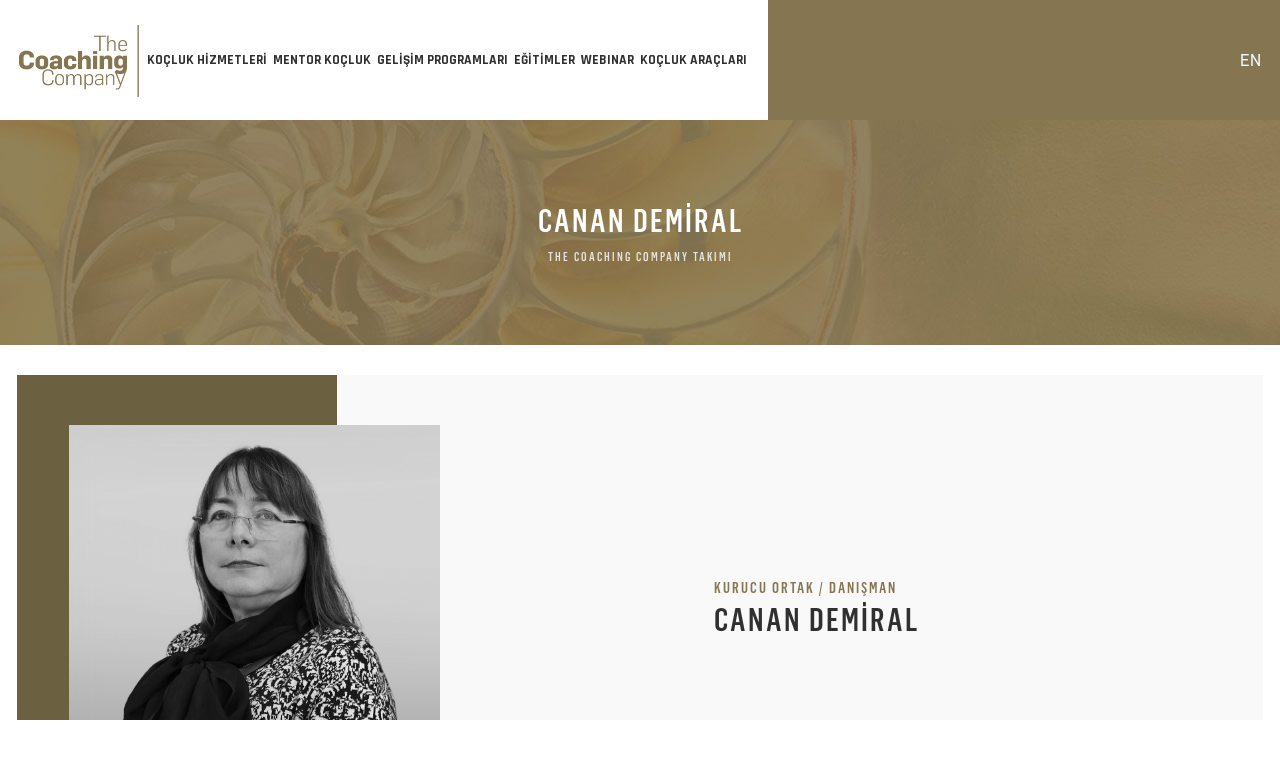

--- FILE ---
content_type: text/html; charset=utf-8
request_url: https://thecoachingcompany.com.tr/tr/12-page-canan-demiral.aspx
body_size: 16916
content:



<!DOCTYPE html>

<html>
<head><meta charset="utf-8" /><meta http-equiv="x-ua-compatible" content="ie=edge" /><meta name="robots" content="index,follow" /><meta name="viewport" content="width=device-width, initial-scale=1, shrink-to-fit=no" />
    <!-- Favicon -->
    <link rel="shortcut icon" type="image/x-icon" href="../images/Coaching_fav.png" /><link rel="stylesheet" href="../css/bootstrap.min.css" />
    <!-- Fontawesome -->
    <link rel="stylesheet" href="../css/fontawesome.css" />
    <!-- Flaticon -->
    <link rel="stylesheet" href="../css/flaticon.css" />
    <!-- Base Icons -->
    <link rel="stylesheet" href="../css/pbminfotech-base-icons.css" />
    <!-- Swiper -->
    <link rel="stylesheet" href="../css/swiper.min.css" />
    <!-- Magnific -->
    <link rel="stylesheet" href="../css/magnific-popup.css" />
    <!-- Shortcode CSS -->
    <link rel="stylesheet" href="../css/shortcode.css" />
    <!-- Base CSS -->
    <link rel="stylesheet" href="../css/base.css" />
    <!-- Style CSS -->
    <link rel="stylesheet" href="../css/style.css" />
    <!-- Responsive CSS -->
    <link rel="stylesheet" href="../css/responsive.css" />
    <!-- REVOLUTION STYLE SHEETS -->
    <link rel="stylesheet" type="text/css" href="../revolution/rs6.css" />
    <script>
        (function (i, s, o, g, r, a, m) {
            i['GoogleAnalyticsObject'] = r; i[r] = i[r] || function () {
                (i[r].q = i[r].q || []).push(arguments)
            }, i[r].l = 1 * new Date(); a = s.createElement(o),
                m = s.getElementsByTagName(o)[0]; a.async = 1; a.src = g; m.parentNode.insertBefore(a, m)
        })(window, document, 'script', '//www.google-analytics.com/analytics.js', 'ga');

        ga('create', 'UA-59150678-5', 'auto');
        ga('send', 'pageview');
    </script>
    
  <style>
.mySlides {
    display: none;
}
</style>
<meta name="google-site-verification" content="1U0P75219xhGMGihG96IigpP0Y1T-wmBULK2eFYXI2E" /><title>
	THE COACHING COMPANY - CANAN DEMİRAL
</title><meta name="description" content="Canan Demiral, Ege Üniversitesi İşletme Fakültesi’nden mezun olduktan sonra İstanbul Üniversitesi İşletme Fakültesi, İşletme İktisadı Enstitüsü Yöneticilik İhtisas Programını tamamlamıştır." /><meta name="keywords" content="canan demiral,ege üniverstesi,koç,Coaching,The Coaching Company,kurucu,emcc" /></head>
<body>
    <form name="aspnetForm" method="post" action="./page.aspx?pid=12" id="aspnetForm">
<div>
<input type="hidden" name="__EVENTTARGET" id="__EVENTTARGET" value="" />
<input type="hidden" name="__EVENTARGUMENT" id="__EVENTARGUMENT" value="" />
<input type="hidden" name="__VIEWSTATE" id="__VIEWSTATE" value="/[base64]/Dh0xVxJ5VPC9hPjwvbGk+DQo8bGk+PGEgaHJlZj0iMTM1LXBhZ2UteW9uZXRpY2kta29jbHVndS5hc3B4Ij5Zw5ZORVTEsEPEsCBLT8OHTFXEnlU8L2E+PC9saT4NCjxsaT48YSBocmVmPSIyMy1wYWdlLWJpcmV5c2VsLWtvY2x1ay5hc3B4Ij5CxLBSRVlTRUwgS0/[base64]/Dh0xVxJ5VPC9hPjwvbGk+DQo8bGk+PGEgaHJlZj0iMTc2LXBhZ2UtY2FsaXNhbi1hbm5lLWtvY2x1Z3UuYXNweCI+w4dBTEnFnkFOIEFOTkUgS0/Dh0xVxJ5VPC9hPjwvbGk+DQo8bGk+PGEgaHJlZj0iMjQ2LXBhZ2UtaWxrLTkwLWd1bi1rb2NsdWd1LmFzcHgiPsSwTEsgOTAgR8OcTiBLT8OHTFXEnlU8L2E+PC9saT4NCjxsaT48YSBocmVmPSIyNzEtcGFnZS1zcG9yY3Uta29jbHVndS5hc3B4Ij5TUE9SQ1UgS0/[base64]/[base64]/[base64]/IMSwTEVSxLAgQkVTTEVNRSBNxLA/[base64]/[base64]" />
</div>

<script type="text/javascript">
//<![CDATA[
var theForm = document.forms['aspnetForm'];
if (!theForm) {
    theForm = document.aspnetForm;
}
function __doPostBack(eventTarget, eventArgument) {
    if (!theForm.onsubmit || (theForm.onsubmit() != false)) {
        theForm.__EVENTTARGET.value = eventTarget;
        theForm.__EVENTARGUMENT.value = eventArgument;
        theForm.submit();
    }
}
//]]>
</script>


<div>

	<input type="hidden" name="__VIEWSTATEGENERATOR" id="__VIEWSTATEGENERATOR" value="F71CC22F" />
</div>

        <div class="page-wrapper">

            <!-- Header Main Area -->
            <header class="site-header header-style-1">

                

<div class="site-header-menu">
    <div class="container">
        <div class="row">
            <div class="col-md-12">
                <div class="d-flex align-items-center justify-content-between">
                    <div class="pbmit-logo-menuarea">
                        <div class="site-branding">
                            <span class="site-title">
                                <a href="/">
                                    
                                    <img class="logo-img" src="../media/images/1-05-202540bc541d.jpg" alt="The Coaching  Company">
                                </a>
                            </span>
                        </div>
                        <div class="site-navigations">
                            <nav class="main-menu navbar-expand-xl navbar-light">
                                <div class="navbar-header">
                                    <!-- Toggle Button -->
                                    <button class="navbar-toggler" type="button">
                                        <i class="pbmit-base-icon-menu-1"></i>
                                    </button>
                                </div>
                                <div class="pbmit-mobile-menu-bg"></div>
                                <div class="collapse navbar-collapse clearfix show" id="pbmit-menu">
                                    <div class="pbmit-menu-wrap">

                                        <span class="closepanel">
                                            <i class="pbmit-base-icon-cancel"></i>
                                        </span>
                                        <ul class="navigation clearfix">
                                           <li class="dropdown">
<a href="#">KOÇLUK HİZMETLERİ</a>
<ul>
<li><a href="22-page-ust-duzey-yonetici-koclugu.aspx">ÜST DÜZEY YÖNETİCİ KOÇLUĞU</a></li>
<li><a href="135-page-yonetici-koclugu.aspx">YÖNETİCİ KOÇLUĞU</a></li>
<li><a href="23-page-bireysel-kocluk.aspx">BİREYSEL KOÇLUK</a></li>
<li><a href="24-page-takim-koclugu.aspx">TAKIM KOÇLUĞU</a></li>
<li><a href="136-page-grup-koclugu.aspx">GRUP KOÇLUĞU</a></li>
<li><a href="175-page-kariyer-koclugu.aspx">KARİYER KOÇLUĞU</a></li>
<li><a href="176-page-calisan-anne-koclugu.aspx">ÇALIŞAN ANNE KOÇLUĞU</a></li>
<li><a href="246-page-ilk-90-gun-koclugu.aspx">İLK 90 GÜN KOÇLUĞU</a></li>
<li><a href="271-page-sporcu-koclugu.aspx">SPORCU KOÇLUĞU</a></li>
<li><a href="27-page-mentorluk.aspx">MENTORLUK</a></li>
<li><a href="247-page-outplacement-koclugu.aspx">“OUTPLACEMENT” KOÇLUĞU</a></li>
</ul>
</li>
<li class="dropdown">
<a href="#">MENTOR KOÇLUK</a>
<ul>
<li><a href="227-page-koclukta-ustaliga-dogru-programi.aspx">KOÇLUKTA USTALIĞA DOĞRU PROGRAMI</a></li>
<li><a href="226-page-profesyonel-koclar-icin-mentor-kocluk.aspx">PROFESYONEL KOÇLAR İÇİN “MENTOR KOÇLUK”</a></li>
</ul>
</li>
<li class="dropdown">
<a href="#">GELİŞİM PROGRAMLARI</a>
<ul>
<li><a href="228-page-liderlik-gelisim-programi.aspx">LİDERLİK GELİŞİM PROGRAMI</a></li>
<li><a href="231-page-yeni-yoneticiler-icin-gelisim-programi.aspx">YENİ YÖNETİCİLER İÇİN GELİŞİM PROGRAMI</a></li>
<li><a href="232-page-kurum-ici-mentorluk-programi.aspx">KURUM İÇİ MENTORLUK PROGRAMI</a></li>
<li><a href="233-page-yoneticiler-icin-kocluk-becerileri-gelistirme-programi.aspx">YÖNETİCİLER İÇİN KOÇLUK BECERİLERİ GELİŞTİRME PROGRAMI</a></li>
<li><a href="234-page-kocvari-egitmen-gelisim-programi.aspx">KOÇVARİ EĞİTMEN GELİŞİM PROGRAMI</a></li>
<li><a href="235-page-bireysel--kurumsal-marka-olusturma-programi.aspx">BİREYSEL / KURUMSAL MARKA OLUŞTURMA PROGRAMI</a></li>
</ul>
</li>
<li class="dropdown">
<a href="#">EĞİTİMLER</a>
<ul>
<li><a href="140-page-yuksek-performansli-takimlar-yaratmak.aspx">YÜKSEK PERFORMANSLI TAKIMLAR YARATMAK</a></li>
<li><a href="250-page-resilient-lider-surdurulebilir-liderlik.aspx">RESILIENT LİDER: SÜRDÜRÜLEBİLİR LİDERLİK</a></li>
<li><a href="138-page-geri-bildirim-mi-ileri-besleme-mi.aspx">GERİ BİLDİRİM Mİ? İLERİ BESLEME Mİ?</a></li>
<li><a href="236-page-grow-modeli-ile-gelisim-odakli-yaklasim.aspx">GROW MODELİ İLE GELİŞİM ODAKLI YAKLAŞIM</a></li>
<li><a href="237-page-vizyon-ve-degerler-ile-motivasyon.aspx">VİZYON VE DEĞERLER İLE MOTİVASYON</a></li>
<li><a href="238-page-etkili-iletisim-ve-farkindalik.aspx">ETKİLİ İLETİŞİM VE FARKINDALIK</a></li>
<li><a href="239-page-transaksiyonel-analiz-ta-ile-iliski-yonetimi.aspx">TRANSAKSİYONEL ANALİZ (TA) İLE İLİŞKİ YÖNETİMİ</a></li>
<li><a href="242-page-zamanin-etkin-kullanimi.aspx">ZAMANIN ETKİN KULLANIMI</a></li>
</ul>
</li>
<li class="dropdown">
<a href="#">WEBINAR</a>
<ul>
<li><a href="257-page-ozdegerlerle-sira-disi-liderlik.aspx">ÖZDEĞERLERLE SIRA DIŞI LİDERLİK</a></li>
<li><a href="258-page-insan-odakli-kultur-yaratma.aspx">İNSAN ODAKLI KÜLTÜR YARATMA</a></li>
<li><a href="260-page-vizyon-ve-degerler-ile-gelecege-yolculuk.aspx">VİZYON VE DEĞERLER İLE GELECEĞE YOLCULUK</a></li>
<li><a href="261-page-potansiyelini-kesfet.aspx">POTANSİYELİNİ KEŞFET</a></li>
<li><a href="263-page-kocvari-diyaloglar-ile-deger-kat.aspx">KOÇVARİ DİYALOGLAR İLE DEĞER KAT</a></li>
<li><a href="266-page-transaksiyonel-analiz-ta-ile-iliskilere-liderlik.aspx">TRANSAKSİYONEL ANALİZ (TA) İLE İLİŞKİLERE LİDERLİK</a></li>
</ul>
</li>
<li class="dropdown">
<a href="#">KOÇLUK ARAÇLARI</a>
<ul>
<li><a href="252-page-duyu-odaklari-envanteri.aspx">DUYU ODAKLARI ENVANTERİ</a></li>
<li><a href="255-page-ozdegerler-envanteri.aspx">ÖZDEĞERLER ENVANTERİ</a></li>
<li><a href="253-page-bireysel-temel-tutumlar-ve-davranislar-envanteri.aspx">BİREYSEL TEMEL TUTUMLAR VE DAVRANIŞLAR ENVANTERİ</a></li>
<li><a href="254-page-360°--temel-tutumlar-ve-davranislar-envanteri.aspx">360°  TEMEL TUTUMLAR VE DAVRANIŞLAR ENVANTERİ</a></li>
<li><a href="256-page-liderlik-yaklasimi-ve-davranislari-envanteri.aspx">LİDERLİK YAKLAŞIMI VE DAVRANIŞLARI ENVANTERİ</a></li>
</ul>
</li>

                                        </ul>
                                    </div>
                                </div>
                            </nav>
                        </div>
                    </div>
                    <div class="pbmit-right-side">
                         <div>
                            <a href="../en/" style="color: aliceblue">EN
                            </a>
                        </div>

                    </div>
                </div>
            </div>
        </div>
    </div>
</div>


                
                
            </header>
            <!-- Header Main Area End Here -->

            <!-- Page Content -->

            
  <div class="pbmit-title-bar-wrapper">
    <div class="container">
      <div class="pbmit-title-bar-content">
        <div class="pbmit-title-bar-content-inner">
          <div class="pbmit-tbar">
            <div class="pbmit-tbar-inner container">
              <h1 class="pbmit-tbar-title">
                CANAN DEMİRAL
              </h1>
            </div>
          </div>
          <div class="pbmit-breadcrumb">
<div class="pbmit-breadcrumb-inner">
<span><a title="THE COACHING COMPANY TAKIMI" href="10-page-the-coaching-company-takimi.aspx" class="home"><span>
THE COACHING COMPANY TAKIMI
</span></a></span>
</div>
</div>

        </div>
      </div>
    </div>
  </div>
  <!-- Title Bar End-->
  
  
  
  <div id="ctl00_ContentPlaceHolder1_pnlCoach" class="page-content">
	
    
    <!-- Page Content --> 
    <!-- Team Member Details-->
    
    <section class="pbmit-project-single">
<div class="container">
<div class="pbmit-team-details">
<div class="pbmit-team-single-info">
<div class="row align-items-center">
<div class="col-md-12 col-lg-6">
<div class="pbmit-team-left-inner">
<div class="pbmit-featured-wrapper">
<img alt="" src="/media/images/1-05-202510c4ecf5.jpg" class="img-fluid" />
</div>
</div>
</div>
<div class="col-md-12 col-lg-6">
<div class="pbmit-team-des">
<div class="pbmit-team-summary">
<h4 class="pbmit-team-designation"><strong>​</strong>Kurucu Ortak / Danışman</h4>
<h2 class="pbmit-team-title">CANAN DEMİRAL</h2>
</div>
<div class="pbmit-short-description">&nbsp;&nbsp;</div>
<p class="pbmit-short-description">&nbsp;</p>
</div>
</div>
</div>
</div>
<div class="team-details-wrap">
<h3 class="pbmit-title"></h3>
<p>Canan Demiral, Ege &Uuml;niversitesi İşletme Fak&uuml;ltesi&rsquo;nden mezun olduktan sonra İstanbul &Uuml;niversitesi İşletme Fak&uuml;ltesi, İşletme İktisadı Enstit&uuml;s&uuml; Y&ouml;neticilik İhtisas Programını tamamlamıştır.</p>
<p>&Ccedil;alışma hayatına 1983 yılında otomotiv sekt&ouml;r&uuml;nde İsuzu-Skoda markalarının satış ve pazarlama uzmanı olarak başlamış, 1986-2001 yılları arasında Alarko Holding Eğitim M&uuml;d&uuml;r&uuml; olarak devam etmiştir. 2001-2003 yılları arasında Yordam Danışmanlık&rsquo;ta Proje Koordinat&ouml;rl&uuml;ğ&uuml; yapmış, 2003-2005 tarihleri arasında ise Mentor Executive Coaching firmasında ortak olarak yer almıştır. Mayıs 2005'de Ko&ccedil;bank'ta Eğitim Uygulama Y&ouml;neticisi olarak &ccedil;alışmaya başlayan Canan Demiral Ko&ccedil;bank-Yapı Kredi birleşmesi sonrasında Yapı Kredi Bankası Eğitim Uygulamaları M&uuml;d&uuml;r&uuml; g&ouml;revini &uuml;stlenmiş ve Yapı Kredi Bankacılık Akademisinin kuruluşunda aktif rol almıştır. Halen The Coaching Company kurucu ortağı olarak danışmanlık hizmeti vermeye devam etmektedir.</p>
<p>İş hayatının tamamında eğitim geliştirme ve verme, liderlik gelişimi, kurumlarda ko&ccedil;luk ve mentorluk sistemlerinin kurulup geliştirilmesi gibi konularda &ccedil;alışmalar yapmıştır. </p>
<p>1987 yılında &uuml;ye olduğu Pery&ouml;n&rsquo;de 2 d&ouml;nem Y&ouml;netim Kurulu &Uuml;yeliği ve Genel Sekreterlik, 3 d&ouml;nem Denetim Kurulu &Uuml;yeliği, 1 d&ouml;nem Etik Kurulu Başkanlığı ve 2 d&ouml;nem Etik Kurulu &uuml;yeliği yapmıştır. Hale BPW Bademler Başkan Yardımcısıdır.<br />
<br />
Seyahat etmek, gittiği yerleri fotoğraflamak ve resim yapmak hayatında &ouml;nemli bir yer tutmaktadır.</p>
<p>&nbsp;</p>
<p><span class="baslik_1"><strong>&Uuml;ye olduğu mesleki kurumlar:</strong></span></p>
<p>PERY&Ouml;N &ndash; T&uuml;rkiye İnsan Y&ouml;netimi Derneği Onursal &Uuml;yesi</p>
<p>BPW Bademler - Business and Professional Women Bademler
<strong style="font-size: 12px;"></strong></p>
<p><strong><span style="color: #86754f;">Canan Demiral&rsquo;ın katıldığı eğitim programlar;</span></strong></p>
<p>&bull;&nbsp; Enerjiyi Yaratanlar<br />
&bull;&nbsp; Enerjiyi Paylaşanlar<br />
&bull;&nbsp; Ekibini bir ko&ccedil; gibi y&ouml;net<br />
&bull;&nbsp; Y&ouml;netici GRID<br />
&bull;&nbsp; GRID Eğiticilik Sertifikası<br />
&bull;&nbsp; Hızlı Okuma Teknikleri<br />
&bull;&nbsp; Personel Se&ccedil;imi ve Değerleme<br />
&bull;&nbsp; Kadro Planlaması<br />
&bull;&nbsp; Eğiticilerin Eğitimi<br />
&bull;&nbsp; Time Manager<br />
&bull;&nbsp; Y&ouml;neticilikte Yaratıcı Problem &Ccedil;&ouml;zme Teknikleri<br />
&bull;&nbsp; Etkili Insanın Yedi Alışkanlığı<br />
&bull;&nbsp; Etkili Konuşma</p>
</div>
</div>
</div>
</section>
    
    <!-- Team Member Details end --> 
    
    <!-- Page Content End -->
    
    
</div>


            <!-- Page Content End -->

            <!-- footer -->
			<div style="background-color: #F8F8F8; width: 100%; margin-bottom: 0 !important; padding: 35px">
				
				
				<div class="container"><div class="pbmit-heading-subheading text-center pb-1" style="margin-bottom:0 !important;"><div class="pbmit-heading-desc"><p style="margin-bottom: 0 !important">Liderlerin gelişimi, kurumların geleceğini şekillendirir. The Coaching Company olarak, yöneticilerin potansiyelini açığa çıkaran
<a href="22-page-ust-duzey-yonetici-koclugu.aspx"><b>Üst Düzey Yönetici Koçluğu</b></a> süreçleriyle liderliğin derinliğine odaklanıyoruz. Güçlü bir liderliğin temelinde yer alan
etkili <a href="138-page-geri-bildirim-mi-ileri-besleme-mi.aspx"><b>geri bildirim</b></a>  kültürünü kurumlara kazandırırken, <a href="24-page-takim-koclugu.aspx"><b>Takım Koçluğu</b></a> yaklaşımımızla ekiplerin performansını ve uyumunu artırıyoruz.
Kurumlara özel olarak tasarlanmış <a href="228-page-liderlik-gelisim-programi.aspx"><b>Liderlik Gelişim Programı</b></a>  ve <a href="41-page-bireysel-kocluk.aspx"><b>kişisel eğitim programları</b></a>  ile de hem kurum hem birey düzeyinde
sürdürülebilir bir gelişim yolculuğu yaratıyoruz.</p></div></div></div>
							
</div>
            <footer class="footer site-footer">
		                <div class="pbmit-footer-widget-area">
                    <div class="container">
                        <div class="row">
                            <div class="widget pbmit-footer-widget-col-1">
                                <h2 class="widget-title">
                                    MENÜ</h2>
                                <div class="textwidget">
                                    <ul>
                                        <li><a href="default.aspx">ANA SAYFA</a></li><li><a href="10-page-the-coaching-company-takimi.aspx">THE COACHING COMPANY TAKIMI</a></li><li><a href="contact.aspx">İLETİŞİM</a></li>
                                    </ul>
                                </div>
                            </div>
                            <div class="widget pbmit-footer-widget-col-2">
                                <div class="text-center">
                                    <div class="footer-newsletter-links">
                                        <h2 class="widget-title">
                                            <a href="contact.aspx" style="font-size:24px; font-weight:500; line-height:28px" class="pbmit-btn pbmit-btn-white">BİZE YAZIN SİZE DÖNÜŞ YAPALIM</a></h2>

                                        <div class="input-group pbmit-newsletter" style="display: none">
                                            
                                            
                                            <input name="ctl00$txtNewsletter" type="text" id="ctl00_txtNewsletter" class="form-control" placeholder="E - Posta" />
                                            
                                            <a id="ctl00_btnNewsletter" class="footer-newsletter-links-button" href="javascript:__doPostBack(&#39;ctl00$btnNewsletter&#39;,&#39;&#39;)">Gönder</a>
                                            
                                            
                                        </div>
                                    </div>
                                    <div class="footer-social-links">
                                        <h2 class="widget-title">
                                            SOSYAL MEDYA HESAPLARIMIZ</h2>
                                        <ul class="pbmit-social-links">
                                            <li class="pbmit-social-li pbmit-social-facebook"><a href="https://www.facebook.com/The-Coaching-Company-111753989007773/" target="_blank"><span><i class="pbmit-base-icon-facebook-squared"></i></span></a></li><li class="pbmit-social-li pbmit-social-twitter-x"><a href="https://twitter.com/thecoachingcom" target="_blank"><span><i class="pbmit-base-icon-twitter-x"></i></span></a></li><li class="pbmit-social-li pbmit-social-linkedin"><a href="https://www.linkedin.com/company/the-coaching-company/" target="_blank"><span><i class="pbmit-base-icon-linkedin-squared"></i></span></a></li><li class="pbmit-social-li pbmit-social-instagram"><a href="https://www.instagram.com/the_coaching_company/" target="_blank"><span><i class="pbmit-base-icon-instagram"></i></span></a></li><li class="pbmit-social-li pbmit-base-icon-youtube-"><a href="https://www.youtube.com/@TheCoachingCompany" target="_blank"><span><i class="pbmit-base-icon-youtube-play"></i></span></a></li>
                                        </ul>
                                    </div>
                                </div>
                            </div>
                            <div class="pbmit-footer-widget-col-3">
<div class="widget">
<h2 class="widget-title">İLETİŞİM</h2>
<div class="pbmit-timelist-wrapper">
<ul class="pbmit-timelist-list">
<li>
<span class="pbmit-timelist-li-title">Adres</span><br>
Biz World Levent, Karanfil Sokak, Villa 13, Levent, Beşiktaş – İstanbul
</li>
<li>
<span class="pbmit-timelist-li-title">Telefon</span><br>
<a href="tel:+ 90 (532) 316 10 55"><span style="color:#fff">+ 90 (532) 316 10 55</span></a>
</li>
<li>
<span class="pbmit-timelist-li-title">E-Posta</span><br>
<a href="mailto:info@thecoachingcompany.com.tr"><span style="color:#fff">info@thecoachingcompany.com.tr</span></a>
</li>
</ul>
</div>
</div>
</div>

                        </div>
                    </div>
                </div>
                <div class="pbmit-footer-bottom">
                    <div class="container">
                        <div class="pbmit-footer-text-inner">
                            <div class="row">
                                <div class="col-md-6">
                                    <div class="pbmit-footer-copyright-text-area" style="color: #857550">
                                        Copyright © 2025 The Coaching Company
                                        <a href="https://netkolog.com">Developed by Netkolog </a>
                                    </div>
                                </div>

                                <div id="ctl00_pnlFooterMenu" class="col-md-6">
	

                                    <div class="pbmit-footer-menu-area">
                                        <div class="menu-footer-menu-container" style="height: 34px">
											<a href="https://www.icfturkey.org/" target="_blank"><img src="../images/ICF.svg" alt="" class="icf_logo" style="width: 120px" ></a>
                                           </div><div class="menu-footer-menu-container"> <ul class="pbmit-footer-menu">
                                                
                                            </ul>
                                        </div>
                                    </div>

                                
</div>


                            </div>
                        </div>
                    </div>
                </div>
            </footer>
            <!-- footer End -->

        </div>
    </form>



    <script src="../js/jquery.min.js"></script>
    <!-- Popper JS -->
    <script src="../js/popper.min.js"></script>
    <!-- Bootstrap JS -->
    <script src="../js/bootstrap.min.js"></script>
    <!-- jquery Waypoints JS -->
    <script src="../js/jquery.waypoints.min.js"></script>
    <!-- jquery Appear JS -->
    <script src="../js/jquery.appear.js"></script>
    <!-- Numinate JS -->
    <script src="../js/numinate.min.js"></script>
    <!-- Swiper JS -->
    <script src="../js/swiper.min.js"></script>
    <!-- Magnific JS -->
    <script src="../js/jquery.magnific-popup.min.js"></script>
    <!-- Circle Progress JS -->
    <script src="../js/circle-progress.js"></script>
    <!-- Scripts JS -->
    <script src="../js/scripts.js"></script>
    <!-- Revolution JS -->
    <script src="../revolution/rslider.js"></script>
    <script src="../revolution/rbtools.min.js"></script>
    <script src="../revolution/rs6.min.js"></script>
</body>
</html>


--- FILE ---
content_type: text/css
request_url: https://thecoachingcompany.com.tr/css/flaticon.css
body_size: 907
content:
	/*
  	Flaticon icon font: Flaticon
  	Creation date: 20/10/2020 03:58
  	*/

	  @font-face {
		font-family: "Flaticon";
		src: url("../fonts/flaticon.eot");
		src: url("../fonts/flaticon.eot?#iefix") format("embedded-opentype"),
			 url("../fonts/flaticon.woff2") format("woff2"),
			 url("../fonts/flaticon.woff") format("woff"),
			 url("../fonts/flaticon.ttf") format("truetype"),
			 url("../fonts/flaticon.svg#Flaticon") format("svg");
		font-weight: normal;
		font-style: normal;
	  }
	  
	  @media screen and (-webkit-min-device-pixel-ratio:0) {
		@font-face {
		  font-family: "Flaticon";
		  src: url("./flaticon.svg#Flaticon") format("svg");
		}
	  }
	  
	  [class^="pbmit-lyfpro-icon-"]:before, [class*=" pbmit-lyfpro-icon-"]:before,
	  [class^="pbmit-lyfpro-icon-"]:after, [class*=" pbmit-lyfpro-icon-"]:after {  
		font-family: Flaticon;
	  font-style: normal;
	  
	  }
	  
	  .pbmit-lyfpro-icon-business:before { content: "\f100"; }
	  .pbmit-lyfpro-icon-incubator:before { content: "\f101"; }
	  .pbmit-lyfpro-icon-startup:before { content: "\f102"; }
	  .pbmit-lyfpro-icon-development:before { content: "\f103"; }
	  .pbmit-lyfpro-icon-teamwork:before { content: "\f104"; }
	  .pbmit-lyfpro-icon-network:before { content: "\f105"; }
	  .pbmit-lyfpro-icon-program:before { content: "\f106"; }
	  .pbmit-lyfpro-icon-client:before { content: "\f107"; }
	  .pbmit-lyfpro-icon-company:before { content: "\f108"; }
	  .pbmit-lyfpro-icon-service:before { content: "\f109"; }
	  .pbmit-lyfpro-icon-model:before { content: "\f10a"; }
	  .pbmit-lyfpro-icon-successful:before { content: "\f10b"; }
	  .pbmit-lyfpro-icon-growth:before { content: "\f10c"; }
	  .pbmit-lyfpro-icon-businessman:before { content: "\f10d"; }
	  .pbmit-lyfpro-icon-crowdfunding:before { content: "\f10e"; }
	  .pbmit-lyfpro-icon-executive:before { content: "\f10f"; }
	  .pbmit-lyfpro-icon-coaching:before { content: "\f110"; }
	  .pbmit-lyfpro-icon-leadership:before { content: "\f111"; }
	  .pbmit-lyfpro-icon-coaching-1:before { content: "\f112"; }
	  .pbmit-lyfpro-icon-mentor:before { content: "\f113"; }
	  .pbmit-lyfpro-icon-coaching-2:before { content: "\f114"; }
	  .pbmit-lyfpro-icon-coach:before { content: "\f115"; }
	  .pbmit-lyfpro-icon-experience:before { content: "\f116"; }
	  .pbmit-lyfpro-icon-award:before { content: "\f117"; }
	  .pbmit-lyfpro-icon-trophy:before { content: "\f118"; }
	  .pbmit-lyfpro-icon-award-1:before { content: "\f119"; }
	  .pbmit-lyfpro-icon-secure-payment:before { content: "\f11a"; }
	  .pbmit-lyfpro-icon-medal:before { content: "\f11b"; }
	  .pbmit-lyfpro-icon-technical-support:before { content: "\f11c"; }
	  .pbmit-lyfpro-icon-support:before { content: "\f11d"; }
	  .pbmit-lyfpro-icon-customer-service:before { content: "\f11e"; }
	  .pbmit-lyfpro-icon-email:before { content: "\f11f"; }
	  .pbmit-lyfpro-icon-email-1:before { content: "\f120"; }
	  .pbmit-lyfpro-icon-pin:before { content: "\f121"; }
	  .pbmit-lyfpro-icon-call:before { content: "\f122"; }
	  .pbmit-lyfpro-icon-pdf:before { content: "\f123"; }
	  .pbmit-lyfpro-icon-doc:before { content: "\f124"; }
	  .pbmit-lyfpro-icon-coach-1:before { content: "\f125"; }
	  .pbmit-lyfpro-icon-coaching-3:before { content: "\f126"; }
	  .pbmit-lyfpro-icon-online-course:before { content: "\f127"; }
	  .pbmit-lyfpro-icon-consulting:before { content: "\f128"; }
	  .pbmit-lyfpro-icon-consulting-1:before { content: "\f129"; }
	  .pbmit-lyfpro-icon-instructor:before { content: "\f12a"; }
	  .pbmit-lyfpro-icon-business-professional:before { content: "\f12b"; }
	  .pbmit-lyfpro-icon-coaching-4:before { content: "\f12c"; }
	  .pbmit-lyfpro-icon-mentor-1:before { content: "\f12d"; }
	  .pbmit-lyfpro-icon-presentation:before { content: "\f12e"; }
	  .pbmit-lyfpro-icon-supporter:before { content: "\f12f"; }
	  .pbmit-lyfpro-icon-accounting:before { content: "\f130"; }
	  .pbmit-lyfpro-icon-presentation-1:before { content: "\f131"; }
	  .pbmit-lyfpro-icon-consulting-2:before { content: "\f132"; }
	  .pbmit-lyfpro-icon-opportunity:before { content: "\f133"; }
	  .pbmit-lyfpro-icon-online-business:before { content: "\f134"; }
	  .pbmit-lyfpro-icon-advisor:before { content: "\f135"; }
	  .pbmit-lyfpro-icon-right-arrow:before { content: "\f136"; }
	  .pbmit-lyfpro-icon-check:before { content: "\f137"; }

--- FILE ---
content_type: text/css
request_url: https://thecoachingcompany.com.tr/css/pbminfotech-base-icons.css
body_size: 2304
content:
@font-face {
  font-family: 'pbminfotech-base-icons';
  src: url('../fonts/pbminfotech-base-icons.eot?661400');
  src: url('../fonts/pbminfotech-base-icons.eot?661400#iefix') format('embedded-opentype'),
       url('../fonts/pbminfotech-base-icons.woff2?661400') format('woff2'),
       url('../fonts/pbminfotech-base-icons.woff?661400') format('woff'),
       url('../fonts/pbminfotech-base-icons.ttf?661400') format('truetype'),
       url('../fonts/pbminfotech-base-icons.svg?661400#pbminfotech-base-icons') format('svg');
  font-weight: normal;
  font-style: normal;
}
/* Chrome hack: SVG is rendered more smooth in Windozze. 100% magic, uncomment if you need it. */
/* Note, that will break hinting! In other OS-es font will be not as sharp as it could be */
/*
@media screen and (-webkit-min-device-pixel-ratio:0) {
  @font-face {
    font-family: 'pbminfotech-base-icons';
    src: url('../font/pbminfotech-base-icons.svg?661400#pbminfotech-base-icons') format('svg');
  }
}
*/
[class^="pbmit-base-icon-"]:before, [class*=" pbmit-base-icon-"]:before {
  font-family: "pbminfotech-base-icons";
  font-style: normal;
  font-weight: normal;
  speak: never;

  display: inline-block;
  text-decoration: inherit;
  width: 1em;
  margin-right: .2em;
  text-align: center;
  /* opacity: .8; */

  /* For safety - reset parent styles, that can break glyph codes*/
  font-variant: normal;
  text-transform: none;

  /* fix buttons height, for twitter bootstrap */
  line-height: 1em;

  /* Animation center compensation - margins should be symmetric */
  /* remove if not needed */
  margin-left: .2em;

  /* you can be more comfortable with increased icons size */
  /* font-size: 120%; */

  /* Font smoothing. That was taken from TWBS */
  -webkit-font-smoothing: antialiased;
  -moz-osx-font-smoothing: grayscale;

  /* Uncomment for 3D effect */
  /* text-shadow: 1px 1px 1px rgba(127, 127, 127, 0.3); */
}

.pbmit-base-icon-search:before { content: '\e800'; } /* '' */
.pbmit-base-icon-chat:before { content: '\e801'; } /* '' */
.pbmit-base-icon-calendar:before { content: '\e802'; } /* '' */
.pbmit-base-icon-link:before { content: '\e803'; } /* '' */
.pbmit-base-icon-search-1:before { content: '\e804'; } /* '' */
.pbmit-base-icon-quote:before { content: '\e805'; } /* '' */
.pbmit-base-icon-right-open:before { content: '\e806'; } /* '' */
.pbmit-base-icon-left-open:before { content: '\e807'; } /* '' */
.pbmit-base-icon-user:before { content: '\e808'; } /* '' */
.pbmit-base-icon-chat-1:before { content: '\e809'; } /* '' */
.pbmit-base-icon-folder-open:before { content: '\e80a'; } /* '' */
.pbmit-base-icon-tags:before { content: '\e80b'; } /* '' */
.pbmit-base-icon-tumbler:before { content: '\e80c'; } /* '' */
.pbmit-base-icon-left-quote:before { content: '\e80d'; } /* '' */
.pbmit-base-icon-location:before { content: '\e80e'; } /* '' */
.pbmit-base-icon-right-big:before { content: '\e80f'; } /* '' */
.pbmit-base-icon-arrow-right:before { content: '\e810'; } /* '' */
.pbmit-base-icon-down-open-big:before { content: '\e811'; } /* '' */
.pbmit-base-icon-up-open-big:before { content: '\e812'; } /* '' */
.pbmit-base-icon-cancel:before { content: '\e813'; } /* '' */
.pbmit-base-icon-angle-right:before { content: '\e814'; } /* '' */
.pbmit-base-icon-arrow-left:before { content: '\e815'; } /* '' */
.pbmit-base-icon-aside:before { content: '\e816'; } /* '' */
.pbmit-base-icon-music:before { content: '\e817'; } /* '' */
.pbmit-base-icon-plus:before { content: '\e818'; } /* '' */
.pbmit-base-icon-videocam:before { content: '\e819'; } /* '' */
.pbmit-base-icon-link-1:before { content: '\e81a'; } /* '' */
.pbmit-base-icon-gallery:before { content: '\e81b'; } /* '' */
.pbmit-base-icon-right-small:before { content: '\e81c'; } /* '' */
.pbmit-base-icon-left-small:before { content: '\e81d'; } /* '' */
.pbmit-base-icon-angle-left:before { content: '\e81e'; } /* '' */
.pbmit-base-icon-form:before { content: '\e81f'; } /* '' */
.pbmit-base-icon-method-draw-image:before { content: '\e820'; } /* '' */
.pbmit-base-icon-marker:before { content: '\e821'; } /* '' */
.pbmit-base-icon-contact:before { content: '\e822'; } /* '' */
.pbmit-base-icon-supermarket-1:before { content: '\e823'; } /* '' */
.pbmit-base-icon-supermarket:before { content: '\e824'; } /* '' */
.pbmit-base-icon-shopping-bag-1:before { content: '\e825'; } /* '' */
.pbmit-base-icon-shopping-bag:before { content: '\e826'; } /* '' */
.pbmit-base-icon-shopping-basket:before { content: '\e827'; } /* '' */
.pbmit-base-icon-menu-1:before { content: '\e828'; } /* '' */
.pbmit-base-icon-arrow-right-1:before { content: '\e829'; } /* '' */
.pbmit-base-icon-call:before { content: '\e82a'; } /* '' */
.pbmit-base-icon-align-left:before { content: '\e82b'; } /* '' */
.pbmit-base-icon-right-arrow:before { content: '\e82c'; } /* '' */
.pbmit-base-icon-testimonial:before { content: '\e82d'; } /* '' */
.pbmit-base-icon-arrow:before { content: '\e82e'; } /* '' */
.pbmit-base-icon-curve-arrow:before { content: '\e82f'; } /* '' */
.pbmit-base-icon-sticky:before { content: '\e830'; } /* '' */
.pbmit-base-icon-pin-outline:before { content: '\e831'; } /* '' */
.pbmit-base-icon-clock:before { content: '\e832'; } /* '' */
.pbmit-base-icon-phone:before { content: '\e833'; } /* '' */
.pbmit-base-icon-placeholder:before { content: '\e834'; } /* '' */
.pbmit-base-icon-email:before { content: '\e835'; } /* '' */
.pbmit-base-icon-clock-1:before { content: '\e836'; } /* '' */
.pbmit-base-icon-user-1:before { content: '\e837'; } /* '' */
.pbmit-base-icon-doctor-stethoscope:before { content: '\e838'; } /* '' */
.pbmit-base-icon-right-arrow-1:before { content: '\e839'; } /* '' */
.pbmit-base-icon-supermarket-2:before { content: '\e83a'; } /* '' */
.pbmit-base-icon-speech-bubble:before { content: '\e83b'; } /* '' */
.pbmit-base-icon-appointment:before { content: '\e83c'; } /* '' */
.pbmit-base-icon-shopping-cart:before { content: '\e83d'; } /* '' */
.pbmit-base-icon-quote-1:before { content: '\e83e'; } /* '' */
.pbmit-base-icon-chat-2:before { content: '\e83f'; } /* '' */
.pbmit-base-icon-letter:before { content: '\e840'; } /* '' */
.pbmit-base-icon-placeholder-1:before { content: '\e841'; } /* '' */
.pbmit-base-icon-share:before { content: '\e842'; } /* '' */
.pbmit-base-icon-star:before { content: '\e843'; } /* '' */
.pbmit-base-icon-calendar-1:before { content: '\e844'; } /* '' */
.pbmit-base-icon-left-arrow:before { content: '\e845'; } /* '' */
.pbmit-base-icon-right-arrow-2:before { content: '\e846'; } /* '' */
.pbmit-base-icon-chat-bubble:before { content: '\e847'; } /* '' */
.pbmit-base-icon-chat-bubble-1:before { content: '\e848'; } /* '' */
.pbmit-base-icon-zoom-social:before { content: '\e849'; } /* '' */
.pbmit-base-icon-tiktok:before { content: '\e851'; } /* '' */
.pbmit-base-icon-left-dir:before { content: '\e859'; } /* '' */
.pbmit-base-icon-right-dir:before { content: '\e85a'; } /* '' */
.pbmit-base-icon-twitter-x:before { content: '\e85e'; } /* '' */
.pbmit-base-icon-twitter:before { content: '\f099'; } /* '' */
.pbmit-base-icon-right-circled:before { content: '\f0a9'; } /* '' */
.pbmit-base-icon-menu:before { content: '\f0c9'; } /* '' */
.pbmit-base-icon-gplus:before { content: '\f0d5'; } /* '' */
.pbmit-base-icon-mail-alt:before { content: '\f0e0'; } /* '' */
.pbmit-base-icon-comment-empty:before { content: '\f0e5'; } /* '' */
.pbmit-base-icon-chat-empty:before { content: '\f0e6'; } /* '' */
.pbmit-base-icon-angle-double-right:before { content: '\f101'; } /* '' */
.pbmit-base-icon-folder-open-empty:before { content: '\f115'; } /* '' */
.pbmit-base-icon-youtube-play:before { content: '\f16a'; } /* '' */
.pbmit-base-icon-instagram:before { content: '\f16d'; } /* '' */
.pbmit-base-icon-flickr:before { content: '\f16e'; } /* '' */
.pbmit-base-icon-paper-plane:before { content: '\f1d8'; } /* '' */
.pbmit-base-icon-pinterest:before { content: '\f231'; } /* '' */
.pbmit-base-icon-vimeo:before { content: '\f27d'; } /* '' */
.pbmit-base-icon-reddit:before { content: '\f281'; } /* '' */
.pbmit-base-icon-facebook-squared:before { content: '\f308'; } /* '' */
.pbmit-base-icon-linkedin-squared:before { content: '\f30c'; } /* '' */


--- FILE ---
content_type: text/css
request_url: https://thecoachingcompany.com.tr/css/shortcode.css
body_size: 24055
content:
/******************************

    INDEX:

    00 - Section Title
    01 - Icon Box
    02 - Team Member
    03 - Counter
    04 - Service
    05 - Portfolio
    06 - Blog
    07 - Testimonial
    08 - Client
    09 - Header
    10 - Footer
    11 - Title Bar
    12 - Overlap Colomn
    13 - Progress Bar
    14 - Accordion
    15 - Tab
    16 - Circle Progress
    17 - List Gourp
    18 - Pricing-table
    19 - Pbmit-category-style1
    20 - Revolution

******************************/
.pbmit-bg-color-light4{
	background-color: #f6f6f6;
}
/*----------------------------------------*/
/*  00 - Section Title
/*----------------------------------------*/
.pbmit-heading-subheading{
    margin-bottom: 45px;
}
.pbmit-heading-subheading .pbmit-subtitle {
	font-family: var(--pbmit-heading-typography-font-family);
    font-weight: 500;
    font-size: 36px;
    line-height: 40px;
    letter-spacing: 2px;
    color: var(--pbmit-global-color);
    text-transform:capitalize ;
    font-weight: 500;
    font-style: normal;
    position: relative;
    display: inline-block;

    margin-bottom: 8px;
}
.pbmit-heading-subheading .pbmit-subtitle::before{

					   
				
				
												
			 
			
}
.pbmit-heading-subheading .pbmit-title{
	font-family: var(--pbmit-heading-typography-font-family);
    font-size: 36px;
    line-height: 40px;
    letter-spacing: 2px;
    color: #222d35;
    text-transform: none;
    font-weight: 500;
    font-style: normal;
}
.pbmit-heading-subheading.text-white .pbmit-title{
	color: var(--pbmit-white-color);
}
.pbmit-heading-subheading.text-global .pbmit-subtitle::before{
    background-color: var(--pbmit-white-color);
}
.pbmit-heading-subheading.text-global .pbmit-title ,
.pbmit-heading-subheading.text-global .pbmit-subtitle{
	color: var(--pbmit-white-color);
}
.pbmit-heading-subheading.text-white .pbmit-subtitle::before{
    background-color: var(--pbmit-global-color);
}
.pbmit-heading-content{
	font-size: 18px;
    line-height: 28px;
    letter-spacing: 0;
}
.pbmit-heading-subheading.text-global .pbmit-heading-desc {
    color: var(--pbmit-white-color);
}
.pbmit-heading-subheading .pbmit-heading-desc {
    margin-top: 20px;
	width: 70%;
	margin: auto;
}

/*----------------------------------------*/
/*  01 - Icon Box
/*----------------------------------------*/
.pbmit-ihbox-icon-wrapper .pbmit-ihbox-svg-icon img {
    width: 55px;
    height: 55px;
    margin-bottom: 15px;
}
/** Style 1 **/
.pbmit-ihbox-style-1{
    position: relative;
    padding: 40px;
    margin-bottom: 0px; 
    background-color: var(--pbmit-global-color);
}
.pbmit-ihbox-style-1.pbmit-ihbox h2{
    font-size: 20px;
    line-height: 24px; 
    margin-bottom: 0;   
    color: #fff; 
}
.pbmit-ihbox-style-1 .pbmit-ihbox-icon-wrapper{
    font-size: 50px;
    line-height: 50px;
    margin-right: 20px;
    color: #fff; 
}
/** Style 2 **/
.pbmit-ihbox-style-2{
    position: relative;
    margin-bottom: 30px; 
}
.pbmit-ihbox-style-2 .pbmit-ihbox-box-number{
    position: absolute;
    bottom: -26px;
    right: 0;
    font-size: 48px;
    line-height: 48px;
    color: rgb(121 121 121 / 20%);
    display: inline-block;
    padding-right: 0px;
    background: #fff;
    font-weight: 700 !important;
    font-family: Rajdhani,sans-serif;
}
.pbmit-ihbox-style-2 .pbmit-ihbox-headingicon{
    border-bottom: 1px solid #e2e3e4;
    position: relative;
    margin-bottom: 60px;
}
.pbmit-ihbox-style-2.pbmit-ihbox h2{
    font-size: 24px;
    line-height: 26px; 
    margin-bottom: 10px; 
}
.pbmit-ihbox-style-2.pbmit-ihbox h4{
    font-size: 13px;
    line-height: 20px; 
    margin-bottom: 5px;    
    text-transform: uppercase;
    margin-bottom: 0;
    letter-spacing: 1.5px; 
}
.pbmit-ihbox-style-2 .pbmit-ihbox-icon-wrapper{
    font-size: 70px;
    line-height: 70px;
    margin-bottom: 25px;
}
.pbmit-ihbox-style-2 .pbmit-heading-desc{
    margin-top: 0;
    padding-right: 10px;
}
.pbmit-ihbox-style-2 .pbmit-ihbox-btn{
    margin-top: 15px;
}
.pbmit-ihbox-style-2 .pbmit-ihbox-icon-wrapper i{
    color: var(--pbmit-global-color);
}
/** Style 3 **/
.pbmit-ihbox-style-3 .pbmit-heading-desc ul li:before,
.pbmit-ihbox-style-3 .pbmit-ihbox-icon-wrapper i,
.pbmit-ihbox-style-3 .pbmit-ihbox-box-number i,
.pbmit-ihbox-style-3{
    color: var(--pbmit-global-color);
    -webkit-transition: all .25s ease-in-out;
    transition: all .25s ease-in-out;
}
.pbmit-ihbox-style-3{
    position: relative;    
    margin-bottom: 0px;      
    border: 1px solid #e2e3e4;
    border-right: 0;
    padding: 30px 40px;
}
.pbmit-ihbox-style-3 .pbmit-ihbox-box-number{
    font-size: 24px; 
    line-height: 24px;
    color: #e8e8e8;  
    position: absolute;
    right: 10px;
    top: 10px;
}
.pbmit-ihbox-style-3.pbmit-ihbox h2{
    font-size:24px;
    line-height: 28px;
    margin-bottom: 0;
}
 .pbmit-ihbox-style-3 .pbmit-ihbox-content{
    margin-bottom: 15px;
    margin-top: 10px;
}
.pbmit-ihbox-style-3 .pbmit-ihbox-icon-wrapper{
    font-size: 55px;
    line-height: 55px;
    margin-bottom: 20px;
}
.pbmit-ihbox-style-3 .pbmit-heading-desc{
    margin: 20px 0;
}
.pbmit-ihbox-style-3 .pbmit-heading-desc ul{
    margin: 0;
    padding: 0;
    list-style: none;
}
.pbmit-ihbox-style-3 .pbmit-heading-desc ul li{
    padding: 3px 0;
    color: #606060;
}
.pbmit-ihbox-style-3 .pbmit-heading-desc ul li:before {
    content: '' !important;
    display: inline-block;
    width: 5px;
    height: 5px;
    background-color: var(--pbmit-global-color); 
    margin-right: 15px;
}
.pbmit-ihbox-style-3 .pbmit-ihbox-btn i{
    font-weight: bold;
    font-size: 24px;
}
.pbmit-ihbox-style-3:hover{
    background-color: var(--pbmit-secondary-color);
}
.pbmit-ihbox-style-3:hover .pbmit-heading-desc ul li:before{
    background-color: #fff;
}
.pbmit-ihbox-style-3:hover .pbmit-ihbox-btn i,
.pbmit-ihbox-style-3:hover h2,
.pbmit-ihbox-style-3:hover .pbmit-ihbox-icon-wrapper i,
.pbmit-ihbox-style-3:hover .pbmit-heading-desc ul li,
.pbmit-ihbox-style-3:hover .pbmit-ihbox-box-number i{
    color: #fff;
}
.pbmit-miconheading-style-3:last-child .pbmit-ihbox-style-3{
    border-right: 1px solid #e2e3e4;
}
.pbmit-miconheading-style-3 .pbmit-blog-style-3{
    margin-bottom: 30px;
}
/** Style 4 **/
.pbmit-ihbox-style-4{
    background-color: #071323;
    padding: 30px 30px;
}
.pbmit-ihbox-style-4 .pbmit-element-title{
    font-size: 16px;
    line-height: 20px;
    margin-bottom: 0;
}
.pbmit-ihbox-style-4 .pbmit-ihbox-icon-wrapper{
    font-size: 65px;
    line-height: 65px;
    margin-bottom: 25px;
}
/** Style 5 **/
.pbmit-ihbox-style-5 .pbmit-element-title{
    font-size: 24px;
    line-height: 28px;
    margin-bottom: 0px;
}
.pbmit-ihbox-style-5 .pbmit-ihbox-icon-wrapper{
    font-size: 24px;
    line-height: 24px;
    margin-right: 10px;
}
.pbmit-ihbox-style-5 .pbmit-ihbox-contents{
    padding-top: 10px;
}
.pbmit-ihbox-style-4 .pbmit-ihbox-icon-wrapper i, 
.pbmit-ihbox-style-5 .pbmit-ihbox-icon-wrapper i{
    color: var(--pbmit-global-color);
}
/** Style 6 **/
.pbmit-ihbox-style-6 .pbmit-ihbox-box-number,
.pbmit-ihbox-style-6 .pbmit-element-title{
    font-size: 24px;
    line-height: 28px;
    margin-bottom: 0;
    font-family: Rajdhani,sans-serif;
}
.pbmit-ihbox-style-6 .pbmit-ihbox-box-number{
    font-family: Rajdhani,sans-serif;
    padding-right: 5px;
    font-weight: 500;
    color: var(--pbmit-global-color);
}
.pbmit-ihbox.pbmit-ihbox-style-6 {
    margin-bottom: 30px;
}
/** Style 7 **/
.pbmit-ihbox-style-7 .pbmit-element-title{
    font-size: 24px;
    line-height: 28px;
    margin-bottom: 5px;
}
.pbmit-ihbox-style-7 .pbmit-ihbox-icon-wrapper{
    font-size:60px;
    line-height: 60px;
    margin-right: 25px; 
    margin-top: 3px;
    color: var(--pbmit-global-color);
}

/*----------------------------------------*/
/*  02 - Team Member
/*----------------------------------------*/
/** Style 1 **/
.pbmit-team-style-1.pbmit-ele-team{
    position: relative;
}
.pbmit-team-style-1,
.pbmit-team-style-1 .pbminfotech-box-social-links,
.pbmit-team-style-1 .pbminfotech-box-content{
    -webkit-transition: all 0.5s cubic-bezier(0.645, 0.045, 0.355, 1);;
    -o-transition: all 0.5s cubic-bezier(0.645, 0.045, 0.355, 1);;
    transition: all 0.5s cubic-bezier(0.645, 0.045, 0.355, 1);;
} 
.pbmit-team-style-1 .pbminfotech-box-content .pbmit-team-title{
    font-size: 24px;
    line-height: 28px;
	 letter-spacing: 2px;
    margin-bottom: 0px;
	font-weight: 500;
}
.pbmit-team-style-1 .pbminfotech-box-content .pbmit-team-title,
.pbmit-team-style-1 .pbminfotech-box-content .pbmit-team-title a{
    color: #fff;
}
.pbmit-team-style-1 .pbminfotech-box-team-position{
    text-transform: uppercase;
    letter-spacing: 2px;
    font-size: 14px;
    margin-bottom: 0;
    font-weight: 700;
    color: var(--pbmit-global-color);
}
.pbmit-team-style-1 .pbminfotech-box-social-links {
    position: absolute;
    top: 40px;
    width: 50px;
    right: 40px; 
    visibility: hidden;
    opacity: 0;
}
.pbmit-team-style-1 .pbminfotech-box-social-links,
.pbmit-team-style-1 .pbmit-team-social-links li a{
    -webkit-transition: all 0.5s cubic-bezier(0.645, 0.045, 0.355, 1);
    -o-transition: all 0.5s cubic-bezier(0.645, 0.045, 0.355, 1);
    transition: all 0.5s cubic-bezier(0.645, 0.045, 0.355, 1);
}
.pbmit-team-style-1:hover .pbminfotech-box-social-links{
    visibility: visible;
    opacity: 1;
}
.pbmit-team-style-1 .pbmit-team-social-links li {
    margin-top: 5px;
}
.pbmit-team-style-1 .pbmit-team-social-links li a {
    color: #fff;
    width: 50px;
    height: 50px;
    line-height: 50px;
    text-align: center;
    padding: 0;
    display: block;
    font-size: 15px;
    background-color: var(--pbmit-global-color);
}
.pbmit-team-style-1 .pbmit-team-social-links li a:hover{
    background: #fff !important;
    color: #222631;
}
.pbmit-team-style-1 .pbminfotech-box-content {
    position: absolute;
    width: calc(100% - 0px);
    top: 0;    
    height: 100%;
    z-index: 1;
}
.pbmit-team-style-1 .pbminfotech-post-item{
    position: relative;
    overflow: hidden;
}
.pbmit-team-style-1 .pbminfotech-post-item:after{
    position: absolute;
    top: 0;
    left: 0x;
    right: 0;
    background: -moz-linear-gradient(90deg, rgba(32,36,38,0.72) 0%, rgba(32,36,38,0.72) 14%, rgba(32,36,38,0) 100%);
    background: -webkit-gradient(linear, left top, left bottom, color-stop(0%, rgba(32,36,38,0)), color-stop(86%, rgba(32,36,38,0.72)), color-stop(100%, rgba(32,36,38,0.72)));
    background: -webkit-linear-gradient(90deg, rgba(32,36,38,0.72) 0%, rgba(32,36,38,0.72) 14%, rgba(32,36,38,0) 100%);
    background: -o-linear-gradient(90deg, rgba(32,36,38,0.72) 0%, rgba(32,36,38,0.72) 14%, rgba(32,36,38,0) 100%);
    background: -ms-linear-gradient(90deg, rgba(32,36,38,0.72) 0%, rgba(32,36,38,0.72) 14%, rgba(32,36,38,0) 100%);
    background: linear-gradient(0deg, rgba(32,36,38,0.72) 0%, rgba(32,36,38,0.72) 14%, rgba(32,36,38,0) 100%);
    overflow: hidden;
    width: 100%;
    height: 100%;
    content: '';
    opacity: 0;
    transition: all 0.4s ease-out;
    -moz-transition: all 0.4s ease-out;
    -webkit-transition: all 0.4s ease-out;
    -o-transition: all 0.4s ease-out;
}
.pbmit-team-style-1:hover .pbminfotech-post-item:after {
    opacity: 1;
}
.pbmit-team-style-1 .pbminfotech-box-content-inner{
    position: absolute;   
    left: 0px;
    transition: .3s cubic-bezier(.43,.07,.61,.95);
    bottom: 15px;
	background-color:rgba(0, 0, 0, 0.4);
	padding: 10px 10px 10px 30px;
	width: 100%;
/*    transform: translateY(100%);
    opacity: 0;*/
}
/*.pbmit-team-style-1:hover .pbminfotech-box-content-inner{
    opacity: 1;
    transform: translateY(0);
}*/
/** Style 2 **/
.pbmit-team-style-2 {
    margin-bottom: 30px;
}
.pbmit-team-style-2 .pbminfotech-team-image-box{
    margin-bottom: 20px;
    position: relative;
    overflow: hidden;
}
.pbmit-team-style-2 .pbminfotech-team-image-box img{
    width: 100%;
}
.pbmit-team-style-2 .pbminfotech-box-content{
    text-align: center;
}
.pbmit-team-style-2 .pbminfotech-box-content .pbmit-team-title{
    margin-bottom: 0;
    font-size: 16px;
    line-height: 20px;
	letter-spacing: 2px;
}
.pbmit-team-style-2 .pbminfotech-box-team-position {
    text-transform: uppercase;
    letter-spacing: 2px;
    font-size: 14px;
    margin-bottom: 0;
    font-weight: 500;
    color: var(--pbmit-global-color);
}
.pbmit-team-style-2 .pbminfotech-team-image-box:before {
    content: "";
    position: absolute;
    right: 0;
    top: 0;
    width: 0;
    height: 100%;
    transition: .5s;
    opacity: .57;
}
.pbmit-team-style-2:hover .pbminfotech-team-image-box:before{
    width: 100%;
}
.pbmit-team-style-2  .pbminfotech-box-social-links ul {
    position: absolute;
    right: -50px;
    top: 0;
    height: 100%;
    width: 50px;
    text-align: center;
    box-shadow: 0px 5px 12.09px 0.91px rgba(133, 127, 151, 0.11);
    padding: 30px 0;
    transition: .5s;
    display: flex;
    flex-direction: column;
    align-items: center;
    justify-content: center;
    margin: 0;
    background: var(--pbmit-global-color);
}
.pbmit-team-style-2:hover  .pbminfotech-box-social-links ul{
    right: 0;
}
.pbmit-team-style-2  .pbmit-team-social-links li {
    display: inline-block;
    margin-right: 0px;
    margin-top: 14px;
}
.pbmit-team-style-2 .pbminfotech-box-social-links a{
    font-size: 16px;
    color: #fff;
}

/*----------------------------------------*/
/*  03 - Counter
/*----------------------------------------*/
.pbmit-digit-box{
    font-size: 17px;
    line-height: normal;
    display: flex;
    margin-top: 40px;
    z-index: 1;
    position: relative;
}
.pbmit-digit-box .pbmit-digit{
    font-size: 40px;
    font-weight: 700 !important;
    margin-right: 25px;
    font-family: Rajdhani,sans-serif;
    color: var(--pbmit-global-color);
}
.pbmit-digit-box .pbmit-digit sup{
    font-size: 26px;
    line-height: 26px;
    font-weight: bold;
}
/** Style 1 **/
.pbminfotech-ele-fid-style-1{
    padding: 35px;
    position: relative;
    background: #fff;
    padding-top: 45px;
}
.pbminfotech-ele-fid-style-1 .pbmit-sbox-icon-wrapper{
    position: absolute;
    top: 30px;
    right: 35px;
    font-size: 80px;
    line-height: 80px;
    opacity: 0.2;
}
.pbminfotech-ele-fid-style-1 .pbmit-fid-title{
    font-size: 18px;
    line-height: 28px;
}
.pbminfotech-ele-fid-style-1 .pbmit-fid-inner{
    font-size: 76px;
    line-height: 76px;
    margin-bottom: 5px;
}
.pbminfotech-ele-fid-style-1 .pbmit-fid sup {
    font-size: 40px;
    line-height: 40px;
    top: -28px;
    left: -16px;
    color: var(--pbmit-global-color);
}
.pbmit-fld-active.pbminfotech-ele-fid-style-1 .pbmit-sbox-icon-wrapper i,
.pbmit-fld-active.pbminfotech-ele-fid-style-1 .pbmit-fid-inner,
.pbmit-fld-active.pbminfotech-ele-fid-style-1{
    color: #fff;
}
.pbmit-fld-active.pbminfotech-ele-fid-style-1 .pbmit-fid span{
    color: #222631;
    position: relative;
    left: -16px;
}
.pbminfotech-ele-fid-style-1 .pbmit-sbox-icon-wrapper i{
    color: var(--pbmit-global-color);
}
/** Style 2 **/
.pbminfotech-ele-fid-style-2{   
    text-align: center;
}
.pbminfotech-ele-fid-style-2 .pbmit-circle {
    width: 125px; 
    margin: 0 auto;
    position: relative;
}
.pbminfotech-ele-fid-style-2 .pbmit-fid-inner{
    font-size: 30px;
    line-height: 34px;
    font-weight: 500;
    margin-bottom: 0;
    position: relative;
    display: inline-block;
    position: absolute;
    top: 50%;
    -khtml-transform: translateX(0%) translateY(-50%);
    -moz-transform: translateX(0%) translateY(-50%);
    -ms-transform: translateX(0%) translateY(-50%);
    -o-transform: translateX(0%) translateY(-50%);
    transform: translateX(0%) translateY(-50%);
    left: 0;
    text-align: center;
    width: 100%;
}
.pbminfotech-ele-fid-style-2 .pbmit-fid-title {
    font-size: 18px; 
    line-height: 26px;
    margin-bottom: 0;
    margin-top: 5px;   
    letter-spacing: 0; 
}
.pbminfotech-ele-fid-style-2 .pbmit-fid-sub{
    font-size: 20px;
    line-height: 26px;
}
.pbminfotech-ele-fid-style-2 .pbmit-fid-sub sup{
    top: 0;
    line-height: normal;
    font-size: inherit;
    vertical-align: top;
}
.text-white .pbminfotech-ele-fid-style-2 .pbmit-fid-inner ,
.text-white .pbminfotech-ele-fid-style-2 .pbmit-fid-title{
    color: var(--pbmit-white-color);
}
/** Style 3 **/
.pbminfotech-ele-fid-style-3{   
    text-align: left;
}
.pbminfotech-ele-fid-style-3 .pbmit-circle {
    width: 125px; 
    margin-bottom: 20px;
    text-align: center;
    position: relative;
}
.pbminfotech-ele-fid-style-3 .pbmit-fid-inner{
    font-size: 40px;
    line-height: 44px;
    font-weight: normal;
    color: #fff;
    margin-bottom: 0;
    position: relative;
    display: inline-block;
    position: absolute;
    top: 50%;
    -khtml-transform: translateX(0%) translateY(-50%);
    -moz-transform: translateX(0%) translateY(-50%);
    -ms-transform: translateX(0%) translateY(-50%);
    -o-transform: translateX(0%) translateY(-50%);
    transform: translateX(0%) translateY(-50%);
    left: 0;
    text-align: center;
    width: 100%;
}
.pbminfotech-ele-fid-style-3 .pbmit-fid-title {
    font-size: 24px; 
    line-height: 26px;
    margin-bottom: 0;
    margin-top: 5px; 
    color: #fff;   
}
.pbminfotech-ele-fid-style-3 .pbmit-fid-sub sup{
    top: 0;
    line-height: normal;
    font-size: inherit;
    vertical-align: top;
}

/*----------------------------------------*/
/*  04 - Service
/*----------------------------------------*/
.pbmit-service-cat a{
    color: var(--pbmit-global-color);
}
/** Style 1 **/
.pbmit-service-style-1 .pbmit-featured-wrapper img,
.pbmit-service-style-1 .pbminfotech-post-item{
    -webkit-transition: all 0.5s ease 0s;
    -o-transition: all 0.5s ease 0s;
    transition: all 0.5s ease 0s;
}
.pbmit-service-style-1 .pbminfotech-post-item{ 
   border: 1px solid #eee; 
   padding: 0 30px 10px;
   margin-top: 45px;
}
.pbmit-service-style-1:hover .pbminfotech-post-item{
    border-color:var(--pbmit-global-color) ;
}
.pbmit-service-style-1 .pbmit-service-img-wrapper{
   margin-top: -45px;
   position: relative;
   margin-bottom: 30px;
   overflow: hidden; 
}
.pbmit-service-style-1:hover .pbmit-featured-wrapper img{
   -webkit-transform: scale(1.2);
   -ms-transform: scale(1.2);
   transform: scale(1.2);
}
.pbmit-service-style-1 .pbmit-service-title {
   position: relative;
   font-size: 24px;
   line-height: 26px;
   margin: 0px 0 15px;   
}
.pbmit-service-style-1 .pbmit-service-icon-wrapper{
   display: inline-block;
   height: 60px;
   width: 60px;
   line-height: 60px;
   font-size: 40px;
   text-align: center;
   color: #fff;
   position: absolute;
   right: 0;
   bottom: 0px;
   background-color: var(--pbmit-global-color);
   -webkit-transition: all .25s ease-in-out;
   transition: all .25s ease-in-out;
}
.pbmit-service-style-1 .pbmit-service-cat:before{
    background-color: var(--pbmit-global-color);
}
.pbmit-service-style-1 {
    margin-bottom: 30px;
}
/** Style 2 **/
.pbmit-service-style-2 .pbmit-featured-wrapper img,
.pbmit-service-style-2 .pbminfotech-post-item{
    -webkit-transition: all 0.5s ease 0s;
    -o-transition: all 0.5s ease 0s;
    transition: all 0.5s ease 0s;
}
.pbmit-service-style-2 .pbminfotech-post-item{ 
    border: 1px solid #eee; 
    padding: 35px 30px 0;
    margin-bottom: 30px;
}
.pbmit-service-style-2:hover .pbminfotech-post-item{
    border-color: var(--pbmit-global-color);
}
.pbmit-service-style-2 .pbmit-featured-wrapper{
    margin-bottom: -30px;
    overflow: hidden;
}
.pbmit-service-style-2 .pbmit-featured-wrapper img {
    position: relative;
    width: 100%;
}
.pbmit-service-style-2:hover .pbmit-featured-wrapper img{
    -webkit-transform: scale(1.2);
    -ms-transform: scale(1.2);
    transform: scale(1.2);
}
.pbmit-service-style-2 .pbmit-service-title {
    position: relative;
    font-size: 24px;
    line-height: 26px;
    margin: 0px 0 20px;   
}
.pbmit-service-style-2 .pbmit-service-icon-wrapper{
    line-height: 50px;
    font-size: 50px;
    text-align: right; 
}
.pbmit-service-style-2 .pbmit-service-cat:before{
    background-color: var(--pbmit-global-color);
}
.pbmit-service-style-2 .pbmit-service-icon-wrapper i{
    color: var(--pbmit-global-color);
}
/** Style 3 **/
.pbmit-service-style-3 .pbmit-service-cat:before,
.pbmit-service-style-3 .pbmit-service-cat a,
.pbmit-service-style-3 .pbmit-service-title a,
.pbmit-service-style-3 .pbmit-featured-wrapper img,
.pbmit-service-style-3 .pbminfotech-box-content,
.pbmit-service-style-3 .pbmit-service-title{
    -webkit-transition: all 0.5s ease 0s;
    -o-transition: all 0.5s ease 0s;
    transition: all 0.5s ease 0s;
}
.pbmit-service-style-3 .pbmit-service-cat a{
    color: var(--pbmit-global-color);
}
.pbmit-service-style-3 .pbmit-service-cat:before {
    background-color: var(--pbmit-global-color);
}
.pbmit-service-style-3 .pbmit-service-title {
    position: relative;
    font-size: 24px;
    line-height: 26px;
    margin: 0px 0 20px;   
}
.pbmit-service-style-3 .pbmit-featured-wrapper{
    position: relative;
    display: block;
    overflow: hidden;
}
.pbmit-service-style-3 .pbmit-featured-wrapper img {
    position: relative;
    width: 100%;
}
.pbmit-service-style-3:hover .pbmit-featured-wrapper img{
    -webkit-transform: scale(1.2);
    -ms-transform: scale(1.2);
    transform: scale(1.2);
}
.pbmit-service-style-3 .pbminfotech-box-content {
    padding: 25px 30px 5px;
    margin: -50px 30px 0;
    background-color: #fff; 
    position: relative;
}
.pbmit-service-style-3:hover .pbminfotech-box-content{
    background-color: var(--pbmit-global-color);
}
.pbmit-service-style-3:hover .pbmit-service-cat:before{
    background-color: #fff;
}
.pbmit-service-style-3:hover .pbmit-service-cat a,
.pbmit-service-style-3:hover .pbmit-service-title a{
    color: #fff;
}
.pbmit-port-cat,
.pbmit-service-cat{
    text-transform: uppercase;
    letter-spacing: 2px;
    font-size: 14px;
    position: relative;
    padding-left: 45px;
    font-weight: 500;
    font-family: Rajdhani,sans-serif;
}
.pbmit-port-cat:before,
.pbmit-service-cat:before {
    position: absolute;
    left: 0;
    top: 44%;
    content: '';
    width: 30px;
    height: 1px;
    background-color: #000;
}

/*----------------------------------------*/
/*  05 - Portfolio
/*----------------------------------------*/
.pbmit-port-cat a{
    color: var(--pbmit-global-color);
}
.pbminfotech-overlay-box:hover img {   
    transform: scale(1, 1);
     transition: all 0.2s ease 0s;
     -webkit-transition: all 0.2s ease 0s;
     -moz-transition: all 0.2s ease 0s;
     -ms-transition: all 0.2s ease 0s;
     -o-transition: all 0.2s ease 0s;
     filter: blur(4px);
     -webkit-filter: blur(1px);
     -moz-filter: blur(1px);
     -ms-filter: blur(1px);
     -o-filter: blur(1px);
 }
/** Style 1 **/
.pbmit-portfolio-style-1 .pbminfotech-post-content{
    position: relative;
    overflow: hidden;
}
.pbmit-portfolio-style-1 img {
    width: 100%;
    height: auto;
    transform: scale(1);
    -moz-transform: scale(1);
    -ms-transform: scale(1);
    -webkit-transform: scale(1);
    -o-transform: scale(1);
    transition: all ease 400ms;
    -moz-transition: all ease 400ms;
    -webkit-transition: all ease 400ms;
}
.pbmit-portfolio-style-1:hover img {
    transform: scale(1.1);
    -moz-transform: scale(1.1);
    -webkit-transform: scale(1.1);
    -ms-transform: scale(1.1);
    -o-transform: scale(1.1);
}
.pbmit-portfolio-style-1 .pbminfotech-box-content{ 
    visibility: hidden;
    opacity: 0;
    position: absolute;
    left: 20px;
    bottom: 50px;
    z-index: 3;
    transition: all ease 900ms;
    -moz-transition: all ease 900ms;
    -webkit-transition: all ease 900ms;
    -o-transition: all ease 900ms;
}
.pbmit-portfolio-style-1 .pbminfotech-box-content .pbmit-portfolio-title{
    margin-bottom: 0;
    font-size: 22px;
    text-transform: uppercase;
}
.pbmit-portfolio-style-1:hover .pbmit-port-cat:before{
    background-color: #fff;
}
.pbmit-portfolio-style-1 .pbminfotech-box-content .pbmit-port-cat a{
    font-weight: 500;
}
.pbmit-portfolio-style-1 .pbminfotech-box-content .pbmit-port-cat a,
.pbmit-portfolio-style-1 .pbminfotech-box-content .pbmit-portfolio-title a{
    color: #fff;
}
.pbmit-portfolio-style-1:hover .pbminfotech-box-content {
    visibility: visible;
    opacity: 1;
    left: 50px;
}
.pbmit-portfolio-style-1 .pbminfotech-post-content:after {
    position: absolute;
    bottom: 0;
    left: 0;
    right: 0;
    background: rgba(230, 43, 74, .8);
    overflow: hidden;
    width: 0;
    height: 100%;
    content: '';
    transition: all 0.4s ease-out;
    -moz-transition: all 0.4s ease-out;
    -webkit-transition: all 0.4s ease-out;
    -o-transition: all 0.4s ease-out;
}
.pbmit-portfolio-style-1 .pbminfotech-post-content:hover:after {
    width: 100%;
}
.pbmit-portfolio-style-1 .pbminfotech-icon-box a{
    color: #fff;
}
.pbmit-portfolio-style-1 .pbminfotech-icon-box {
    width: 37px;
    height: 37px;
    position: absolute;
    right: 15px;
    top: 10px;
    font-size: 30px;
    line-height: 30px;
    line-height: .8;
    color: #fff;
    display: inline-block;
    text-align: center;
    z-index: 2;
    padding: 11px 17px;
    visibility: hidden;
    opacity: 0;
    transition: all ease 800ms;
    -moz-transition: all ease 800ms;
    -webkit-transition: all ease 800ms;
}
.pbmit-portfolio-style-1:hover .pbminfotech-icon-box {
    visibility: visible;
    opacity: 1;
    right: 40px;
}
.pbmit-portfolio-style-1.col-md-4 .pbminfotech-box-content{
    left: -20px;
    bottom: 20px;
}
.pbmit-portfolio-style-1.col-md-4:hover .pbminfotech-box-content {
    left: 20px;
}
/** Style 2 **/
.pbmit-portfolio-style-2 {
    margin-bottom: 30px;
}
.pbmit-portfolio-style-2 .pbminfotech-post-item {
    position: relative;
}
.pbmit-portfolio-style-2 .pbmit-content-wrapper {
    position: absolute;
    width: calc(100% - 70px);
    bottom: 0;
    background: #fff;
    margin: 0 30px;
    padding: 20px 40px 0 30px;
    opacity: 0;
    overflow: hidden;
}
.pbmit-portfolio-style-2 h3.pbmit-portfolio-title {
    font-size: 24px;
    line-height: 28px;
}
.pbmit-portfolio-style-2 .pbmit-content-wrapper,
.pbmit-portfolio-style-2 .pbmit-link-icon{
    -webkit-transition: all .25s ease-in-out;
    transition: all .25s ease-in-out;
}
.pbmit-portfolio-style-2:hover .pbmit-content-wrapper {
    opacity: 1;
    bottom: 30px;
}
.pbmit-port-cat:before, .pbmit-service-cat:before{
    background-color: var(--pbmit-global-color);
}

/*----------------------------------------*/
/*  06 - Blog
/*----------------------------------------*/
.pbmit-meta-line {
    margin-bottom: 15px;
    display: inline-block;
    margin-right: 10px;
}
.pbmit-meta-line i{
    color: var(--pbmit-global-color);
}
.pbmit-meta-line a, .pbmit-meta-line {
    color: #606060;
    font-size: 14px;
    font-weight: 500!important;
    text-transform: uppercase;
    letter-spacing: 1px;
    font-family: Rajdhani,sans-serif;
}
/** Style 1 **/
.pbmit-blog-style-1 {
    margin-bottom: 30px;
}
.pbmit-blog-style-1 .post-item{
    border: 1px solid #eee;
    padding: 20px 20px 0;
	min-height: 412px;
} 
.pbmit-blog-style-1 .pbminfotech-box-content{
    padding: 25px 10px 45px 10px;
    position: relative;
}
.pbmit-blog-style-1 .pbminfotech-box-content .pbmit-post-title{
    font-size: 26px;
    line-height: 30px;
	font-weight: 500px;
    margin-bottom: 15px;
	letter-spacing: 2px;
}
.pbmit-blog-style-1 .pbminfotech-box-desc{
    margin-top: 10px;    
}
.pbmit-blog-style-1 .pbmit-meta-date-wrapper{
    position: absolute;
    right: 20px;
    top: -40px;
    padding: 8px 15px;
    text-align: center;
    background-color: var(--pbmit-global-color);
}
.pbmit-blog-style-1 .pbmit-meta-date-wrapper span{
    display: block;
    color: #fff;
    text-transform: uppercase;    
    font-family: Rajdhani,sans-serif;
    line-height: 36px;    
    font-size: 18px;
    line-height: 18px;
    font-weight: 600 !important;  
    letter-spacing: 1.5px;
}
.pbmit-blog-style-1 .pbmit-meta-date-wrapper span.pbmit-day{   
    font-size: 34px;
    line-height: 34px;
    font-weight: 700 !important; 
}
.pbmit-blog-style-1 .pbmit-featured-wrapper {
    position: relative;
    display: block;
    overflow: hidden;
		margin-top: -80px;
}
.pbmit-blog-style-1 .pbmit-featured-wrapper img {
    position: relative;
    width: 100%;
    -webkit-transition: all 0.5s ease 0s;
    -o-transition: all 0.5s ease 0s;
    transition: all 0.5s ease 0s;

}
.pbmit-blog-style-1:hover .pbmit-featured-wrapper img {
    -webkit-transform: scale(1.2);
    -ms-transform: scale(1.2);
    transform: scale(1.2);
}
.pbmit-blog-style-2 .pbmit-read-more-link a, 
.pbmit-blog-style-1 .pbmit-read-more-link a {
    font-size: 14px;
    line-height: 23px;
    font-weight: 500;
    text-transform: uppercase;
    font-family: Rajdhani,sans-serif;
    color: var(--pbmit-global-color);
}
.pbmit-ihbox-style-4 .pbmit-ihbox-btn a span, 
.pbmit-ihbox-style-2 .pbmit-ihbox-btn a span, 
.pbmit-service-style-3 .pbmit-service-btn-a span, 
.pbmit-service-style-2 .pbmit-service-btn-a span, 
.pbmit-blog-classic-inner .pbmit-read-more-link a span, 
.pbmit-blog-style-2 .pbmit-read-more-link a span, 
.pbmit-blog-style-1 .pbmit-read-more-link a span {
    position: relative;
    display: inline-block;
    line-height: normal;
    padding-left: 30px;
}
.pbmit-ihbox-style-4 .pbmit-ihbox-btn a span:after, 
.pbmit-ihbox-style-2 .pbmit-ihbox-btn a span:after, 
.pbmit-service-style-3 .pbmit-service-btn-a span:after, 
.pbmit-service-style-2 .pbmit-service-btn-a span:after, 
.pbmit-blog-classic-inner .pbmit-read-more-link a span:after, 
.pbmit-blog-style-2 .pbmit-read-more-link a span:after, 
.pbmit-blog-style-1 .pbmit-read-more-link a span:after {
    position: relative;
    display: inline-block;
    line-height: normal;
}
.pbmit-ihbox-style-4 .pbmit-ihbox-btn a span:after, 
.pbmit-ihbox-style-2 .pbmit-ihbox-btn a span:after, 
.pbmit-service-style-3 .pbmit-service-btn-a span:after, 
.pbmit-service-style-2 .pbmit-service-btn-a span:after, 
.pbmit-blog-classic-inner .pbmit-read-more-link a span:after, 
.pbmit-blog-style-2 .pbmit-read-more-link a span:after, 
.pbmit-blog-style-1 .pbmit-read-more-link a span:after {
    position: absolute;
    left: 0;
    top: 48%;
    content: '';
    width: 20px;
    height: 1px;
    background-color: var(--pbmit-global-color);
}
.pbmit-blog-classic-inner .pbmit-read-more-link a:hover, 
.pbmit-blog-style-1 .pbmit-read-more-link a:hover, 
.pbmit-testimonial-style-2 blockquote, 
.pbmit-form-style-1 .input-button button:hover, 
.pbmit-testimonial-style-2 .pbminfotech-box-title, 
.pbmit-pricing-table-featured-col .pbmit-ptable-btn a:hover, 
.pbmit-blogbox-style-1 .pbmit-read-more-link a span:after {
    color: var(--pbmit-secondary-color);
}
.pbmit-blog-style-1 .pbmit-read-more-link a:hover span:after{
    background-color: var(--pbmit-secondary-color);
}
/** Style 2 **/
.pbmit-blog-style-2 .pbminfotech-box-content{
    padding: 20px 25px 10px; 
    background: #fff;   
    margin-left: 30px;
    top: -50px;
    position: relative;
}
.pbmit-blog-style-2 .pbmit-featured-container{
    position: relative;
}
.pbmit-blog-style-2 .pbminfotech-box-content .pbmit-post-title{
    font-size: 24px;
    line-height: 28px;
    margin-bottom: 15px;
}
.pbmit-blog-style-2 .pbminfotech-box-desc{
    margin-top: 10px;    
}
.pbmit-blog-style-2 .pbmit-meta-date-wrapper{
    position: absolute;
    left: 20px;
    top: 20px;
    padding: 8px 15px;
    z-index: 9;
    background-color: var(--pbmit-global-color);
}
.pbmit-blog-style-2 .pbmit-meta-date-wrapper span{
    display: block;
    color: #fff;
    text-transform: uppercase;    
    font-family: Rajdhani,sans-serif;
    line-height: 36px;    
    font-size: 18px;
    line-height: 18px;
    font-weight: 600 !important;  
    letter-spacing: 1.5px;
}
.pbmit-blog-style-2 .pbmit-meta-date-wrapper span.pbmit-day{   
    font-size: 34px;
    line-height: 34px; 
}
.pbmit-blog-style-2 .pbmit-featured-wrapper {
    position: relative;
    display: block;
    overflow: hidden;
}
.pbmit-blog-style-2 .pbmit-featured-wrapper img {
    position: relative;
    width: 100%;
    -webkit-transition: all 0.5s ease 0s;
    -o-transition: all 0.5s ease 0s;
    transition: all 0.5s ease 0s;
}
.pbmit-blog-style-2:hover .pbmit-featured-wrapper img {
    -webkit-transform: scale(1.2);
    -ms-transform: scale(1.2);
    transform: scale(1.2);
}

/*----------------------------------------*/
/*  07 - Testimonial
/*----------------------------------------*/
.pbmit-testimonial-style-2 blockquote, 
.pbmit-testimonial-style-1 blockquote, 
.pbmit-testimonial-style-3 blockquote {
    font-family: Rajdhani,sans-serif;
    font-weight: normal;
    font-weight: 400;
    font-style: normal;
}
/** Style 1 **/
.pbmit-testimonial-style-1 .pbminfotech-box-content{
    position: relative;
    padding: 30px 30px 30px;
    border: 1px solid #3f4f5b;
}
.pbmit-testimonial-style-1 .pbminfotech-box-img{
    margin-top: 25px;
    align-items: center;
    margin-left: 50px;
}
.pbmit-testimonial-style-1 .pbminfotech-box-img img{
    border-radius: 50%;
    height: 70px;
    width: 70px !important;
}
.pbmit-testimonial-style-1 .pbminfotech-box-author {
    position: relative;
    text-align: left;
    display: inline-block; 
    margin-left: 15px;
}
.pbmit-testimonial-style-1 .pbminfotech-box-title{
    font-size: 18px;
    line-height: 24px;
    margin-bottom: 0;
    margin-top: 0px;
    letter-spacing: 0;
    color: var(--pbmit-white-color);
}
.pbmit-testimonial-style-1 .pbminfotech-testimonial-detail{
    line-height: normal;
    font-size: 13px;
    font-weight: 500;
    letter-spacing: 1px;
    text-transform: uppercase;
    color: var(--pbmit-white-color);
}
.pbmit-testimonial-style-1 blockquote{
    font-size: 20px;   
    line-height: 30px; 
    padding: 0;
    margin: 0;
    border: 0;
    color: var(--pbmit-white-color);
    background: transparent; 
}
.pbmit-testimonial-style-1 .pbminfotech-box-star-ratings{
    margin-bottom: 15px;
    font-size: 20px;
}
.pbmit-testimonial-style-1 .pbmit-base-icon-star.pbmit-active{
    color: var(--pbmit-global-color);
}
.pbmit-testimonial-style-1 .pbmit-base-icon-star{
    color: var(--pbmit-white-color);
}
.pbmit-testimonial-style-1 .pbminfotech-box-content:before {
    content: "";
    width: 0px;
    height: 0px;
    position: absolute;
    border-left: 10px solid transparent;
    border-right: 10px solid #3f4f5b;
    border-top: 10px solid #3f4f5b;
    border-bottom: 10px solid transparent;
    left: 16px;
    bottom: -21px;
}
.pbmit-testimonial-style-1 .pbminfotech-box-content:after {
    content: "";
    width: 0px;
    height: 0px;
    position: absolute;
    border-left: 10px solid transparent;
    border-right: 10px solid #222d35;
    border-top: 10px solid #222d35;
    border-bottom: 10px solid transparent;
    left: 15px;
    bottom: -19px;
}
/** Style 2 **/
.pbmit-testimonial-style-2 .pbminfotech-box-content{
    position: relative;
    padding: 30px 40px 30px;
    box-shadow: 0px 7px 13px 0px rgba(0, 0, 0, 0.05);
    background-color: #fff;
}
.pbmit-testimonial-style-2 .pbminfotech-box-desc{
    position: relative;
    padding-top: 35px;
}
.pbmit-testimonial-style-2 .pbminfotech-box-desc:after {
    position: absolute;
    content: '"';
    font-size: 70px;
    line-height: 70px;
    top: -40px;
    left: 0;
    color: #d8d8d8;
    font-weight: 700 !important;
    transform: rotate(180deg);
}
.pbmit-testimonial-style-2 .pbminfotech-box-img{
    margin-top: 30px;
    align-items: center;
    margin-left: 50px;
}
.pbmit-testimonial-style-2 .pbminfotech-box-img img{
    border-radius: 50%;
    height: 50px;
    width: 50px !important;
}
.pbmit-testimonial-style-2 .pbminfotech-box-author {
    position: relative;
    text-align: left;
    display: inline-block; 
    margin-left: 15px;
}
.pbmit-testimonial-style-2 .pbminfotech-box-title{
    font-size: 18px;
    line-height: 24px; 
    margin-bottom: 0;
    margin-top: 0px;   
    letter-spacing: 0;
}
.pbmit-testimonial-style-2 .pbminfotech-testimonial-detail{
    line-height: normal;
    font-size: 13px;
    font-weight: 500;
    letter-spacing: 1px;
    text-transform: uppercase;
    color: #606060;
}
.pbmit-testimonial-style-2 blockquote{
    font-size: 18px;   
    line-height: 22px; 
    padding: 0;
    margin: 0;
    border: 0;
    background: transparent;
    font-style: italic !important;
}
.pbmit-testimonial-style-2 .pbminfotech-box-star-ratings{
    margin-top: 15px;
}
.pbmit-testimonial-style-2 .pbmit-base-icon-star.pbmit-active{
    color: #c3002f;
}
.pbmit-testimonial-style-2 .pbminfotech-box-content:before {
    position: absolute;
    top: 100%;
    left: 30px;
    margin-left: -8px;
    content: "";
    width: 0;
    height: 0;
    border: 12px solid;
    border-color: #fff #fff transparent transparent; 
    -webkit-transform-origin: 0 0;
    -ms-transform-origin: 0 0;
    transform-origin: 0 0; 
    box-shadow: 0px 0px 0px 0px rgba(0, 0, 0, 0.05);
}
/** Style 3 **/
.pbmit-testimonial-style-3 .pbminfotech-box-content{
    position: relative;
    padding: 30px 30px 30px;
    box-shadow: 0 10px 30px rgba(0,0,0,.01);
    background-color: #fff;
}
.pbmit-testimonial-style-3 .pbminfotech-box-desc{
    position: relative; 
}
.pbmit-testimonial-style-3 .pbminfotech-box-desc:after {
    position: absolute;
    content: '"';
    font-size: 200px;
    line-height: 200px;
    bottom: 55px;
    right: -10px;
    opacity: 0.1;
    font-weight: 700;
    font-family: Rajdhani,sans-serif;
    transform: rotate(180deg);
    color: var(--pbmit-global-color);
}
.pbmit-testimonial-style-3 .pbminfotech-box-img{
    margin-top: 30px;
    align-items: center;
    margin-left: 30px;
}
.pbmit-testimonial-style-3 .pbminfotech-box-img img{
    border-radius: 50%;
    height: 70px;
    width: 70px !important;
}
.pbmit-testimonial-style-3 .pbminfotech-box-author {
    position: relative;
    text-align: left;
    display: inline-block; 
    margin-left: 15px;
}
.pbmit-testimonial-style-3 .pbminfotech-box-title{
    font-size: 18px;
    line-height: 22px; 
    margin-bottom: 0;
    margin-top: 0px;   
    letter-spacing: 0;
    color: var(--pbmit-global-color);
}
.pbmit-testimonial-style-3 .pbminfotech-testimonial-detail{
    line-height: normal;
    font-size: 13px;
    font-weight: 500;
    letter-spacing: 1px;
    text-transform: uppercase;
}
.pbmit-testimonial-style-3 blockquote{
    font-size: 18px;   
    line-height: 24px; 
    padding: 0;
    margin: 0;
    border: 0;
    background: transparent; 
    color: #222d35;
}
.pbmit-testimonial-style-3 .pbminfotech-box-content:before {
    position: absolute;
    top: 100%;
    left: 60px;
    margin-left: -8px;
    content: "";
    width: 0;
    height: 0;
    border-left: 10px solid transparent;
    border-right: 10px solid transparent;
    border-top: 18px solid #fff;
    -webkit-transform-origin: 0 0;
    -ms-transform-origin: 0 0;
    transform-origin: 0 0; 
}

/*----------------------------------------*/
/*  08 - Client
/*----------------------------------------*/
.pbmit-client-wrapper {
    position: relative;
    text-align: center;
    z-index: 1;
    height: -webkit-max-content;
    display: inline-block;
    -webkit-transition: -webkit-transform .4s ease;
    transition: -webkit-transform .4s ease;
    -o-transition: transform .4s ease;
    transition: transform .4s ease;
    transition: transform .4s ease,-webkit-transform .4s ease;
}
/** Style 1 **/
.pbmit-client-style-1{
    text-align: center;
    margin-bottom: 15px;
}
.pbmit-client-style-1 .pbmit-client-wrapper {
    overflow: hidden;
}
.pbmit-client-style-1 .pbmit-client-with-hover-img .pbmit-featured-wrapper,
.pbmit-client-style-1 .pbmit-client-hover-img{
    -webkit-transition: -webkit-transform .4s ease;
    transition: -webkit-transform .4s ease;
    -o-transition: transform .4s ease;
    transition: transform .4s ease;
    transition: transform .4s ease, -webkit-transform .4s ease;
}
.pbmit-client-style-1 .pbmit-client-hover-img {
    position: absolute;
    z-index: 1;
    top: 0;
    left: 0;
    transform: translateY(-100%);
}
.pbmit-client-style-1 .pbmit-client-with-hover-img .pbmit-client-hover-img  {
    transform: translateY(-100%);
}
.pbmit-client-style-1 .pbmit-client-with-hover-img:hover .pbmit-client-hover-img  { 
    visibility: visible;
    transform: translateY(0%);
}
.pbmit-client-style-1 .pbmit-client-with-hover-img:hover .pbmit-featured-wrapper{
    transform: translateY(100%);
}
/** Style 2 **/
.pbmit-client-style-2{
    text-align: center;
}
.pbmit-client-style-2 .pbmit-client-wrapper {
    overflow: hidden;
    border: 1px solid rgb(0 0 0 / 10%);
    padding: 15px 20px;
}
.pbmit-client-style-2 .pbmit-client-with-hover-img .pbmit-featured-wrapper,
.pbmit-client-style-2 .pbmit-client-hover-img{
    -webkit-transition: -webkit-transform .4s ease;
    transition: -webkit-transform .4s ease;
    -o-transition: transform .4s ease;
    transition: transform .4s ease;
    transition: transform .4s ease, -webkit-transform .4s ease;
}
.pbmit-client-style-2 .pbmit-client-hover-img {
    position: absolute;
    z-index: 1;
    top: 0;
    left: 0;
    transform: translateY(-100%);
}
.pbmit-client-style-2 .pbmit-client-with-hover-img .pbmit-client-hover-img  {
    transform: translateY(-100%);
    padding: 15px 20px;
}
.pbmit-client-style-2 .pbmit-client-with-hover-img:hover .pbmit-client-hover-img  { 
    visibility: visible;
    transform: translateY(0%);
}
.pbmit-client-style-2 .pbmit-client-with-hover-img:hover .pbmit-featured-wrapper{
    transform: translateY(130%);
}

/*----------------------------------------*/
/*  09 - Header Style
/*----------------------------------------*/
.site-title {
    margin: 0;
    padding: 0;
    vertical-align: middle;
    text-align: center;
    width: 100%;
}
.site-title {
    height: 120px;
    line-height: 120px;
}
.pbmit-slider-area {
    background-color: #e7e7e7;
    position: relative;
    z-index: 1;
}
.pbmit-header-search-btn a {
    font-size: 16px;
    padding: 0 20px;
	color: #FFFFFF;
	font-weight: 700;
}
.site-header .pbmit-responsive-icons .pbmit-header-search-btn a {
    display: none;
}
/** Header Style 1 **/
.home .header-style-1{
    padding-bottom: 70px;
}
.home .header-style-1:before {
    content: '';
    width: 200px;
    height: 200px;
    background: url(../images/download.png) repeat 0 0;
    position: absolute;
    bottom: 0;
    left: 0;
}
.header-style-1:after {
    content: '';
    width: 40%;
    height: 100%;
    position: absolute;
    right: 0;
    top: 0;
    z-index: -1;
    background-color: var(--pbmit-global-color);
}
.header-style-1 .pbmit-logo-menuarea {
    display: -ms-flexbox!important;
    display: flex!important;
}
.header-style-1 .site-branding {
    margin-right: 0px;
}
.header-style-1 .site-navigations ul.navigation > li > a{
    margin: 0 3px;
}
.header-style-1 .pbmit-header-search-btn a i{
    color: var(--pbmit-white-color);
}
.header-style-1 .pbmit-header-button {
    line-height: normal;
    font-weight: 400;
    font-style: normal;
    font-family: Rajdhani,sans-serif;
}
.header-style-1 .pbmit-header-button a {
    color: #fff;
    height: 100%;
    display: inline-block;
    padding: 0 60px;
    vertical-align: middle;
    padding-right: 8px;
    font-weight: normal;
    font-size: 16px;
    position: relative;
    border-radius: 6px;
    letter-spacing: 1px;
    -webkit-transition: none;
    transition: none;
}
.header-style-1 .pbmit-header-button a:before {
    content: "\e848";
    font-family: 'pbminfotech-base-icons';
    font-size: 45px;
    line-height: 45px;
    top: 3px;
    position: absolute;
    left: 0;
    color: #fff;
    font-weight: normal;
}
.header-style-1 .pbmit-header-button-text-1 {
    font-weight: 700;
    margin-bottom: 5px;
}
.header-style-1 .pbmit-header-button-text-2{
    font-weight: 500;
}
.header-style-1 .pbmit-header-button a span {
    display: block;
    -webkit-transition: all .25s ease-in-out;
    transition: all .25s ease-in-out;
}
.pbmit-right-side{

	float: left;
}
.header-style-1 .pbmit-social-links {
    position: absolute;
    list-style: none;
    top: 40%;
    padding: 0;
    left: 40px;
    display: block;
}
.header-style-1 .pbmit-social-links li {
    margin: 20px 0;
}
.header-style-1 .pbmit-slider-area {
    margin-left: 100px;
    margin-right: 100px;
}
.header-style-1 .sticky-header .site-title {
    height: 90px;
    line-height: 90px;
}
.header-style-1 .sticky-header .pbmit-header-button a {
    color: #222d35;
}
.header-style-1 .sticky-header .pbmit-header-button a:before{
    color: #222d35;
}
.header-style-1 .sticky-header .pbmit-header-search-btn a i {
    color: #09162a;
}
/** Header Style 2 **/
.header-style-2 .pbmit-header-info-inner .pbmit-header-box {
    display: inline-block;
    vertical-align: middle;
    margin-right: 70px;
    position: relative;
    padding: 10px 0 10px 60px;
}
.pbmit-header-box span {
    display: block;
}
.header-style-2 .pbmit-header-info-inner .pbmit-header-box-icon i {
    position: absolute;
    top: 18px;
    left: 0;
    font-size: 35px;
    height: 40px;
    width: 40px;
    line-height: 35px;
    text-align: center;
    background-color: transparent;
    border-radius: 50%;
    color: var(--pbmit-global-color);
}
.pbmit-header-box-title {
    font-family: Rajdhani,sans-serif;
    font-weight: 500;
    font-size: 15px;
    line-height: 27px;
    letter-spacing: 0;
    color: #0c121d;
    text-transform: none;
    font-weight: 500;
    font-style: normal;
}
.pbmit-header-box-content {
    font-family: Rajdhani,sans-serif;
    font-weight: 500;
    font-size: 15px;
    line-height: 25px;
    letter-spacing: 1px;
    color: #000;
    text-transform: none;
    font-weight: 500;
    font-style: normal;
}
.header-style-2 .pbmit-header-info-inner .pbmit-header-box:first-child:before{
    display: none;
}
.header-style-2 .pbmit-header-info-inner .pbmit-header-box:before {
    content: '';
    width: 1px;
    height: 100%;
    position: absolute;
    background-color: #eaeaea;
    left: -40px;
    top: 0;
}
.header-style-2  .pbmit-header-info-inner .pbmit-header-box:last-child {
    margin-right: 0;
}
.header-style-2 .site-header-menu .site-branding{
    display: none;
}
.header-style-2 .sticky-header{
    display: none;
}
.header-style-2 .pbmit-btn{
    line-height: 70px;
    height: 70px;
    padding: 0 30px;
    font-size: 13px;
}
.header-style-2 .pbmit-btn span::before{
    margin-top: 34px;
}
.header-style-2 .pbmit-btn:hover{
    background-color: var(--pbmit-secondary-color);
}
.header-style-2 .site-navigations{
    flex-grow: 1;
    display: flex;
    position: relative;
    padding-left: 15px;
    margin-left: 15px;
    background-color: var(--pbmit-light-color);
}
.header-style-2 .site-navigations ul.navigation > li > a{
    height: 70px;
    line-height: 70px;
}
.header-style-2 .pbmit-header-search-btn a {
    display: inline-block;
    font-size: 16px;
    height: 70px;
    line-height: 70px;
    padding: 0 20px;
    background-color: var(--pbmit-global-color);
    color: var(--pbmit-white-color);
}
.header-style-2 .site-navigations:after {
    content: '';
    width: 5000px;
    height: 70px;
    position: absolute;
    right: -5000px;
    top: 0;
    background-color: var(--pbmit-light-color);
}
/** Header Style 3 **/
.header-style-3 .site-header-menu {
    position: absolute;
    width: 100%;
    z-index: 2;
    padding: 0 40px;
    border-bottom: 1px solid rgba(255,255,255,.23);
}
.header-style-3 .site-navigations ul.navigation > li > a{
    color: var(--pbmit-white-color);
    font-size: 15px;
}
.header-style-3  .site-branding .sticky-logo {
    display: none;
}
.header-style-3.site-header .sticky-header .site-branding img{
    max-height: 45px;
}
.header-style-3 .sticky-header .site-branding .sticky-logo {
    display: block;
}
.header-style-3 .sticky-header .site-branding .logo-img{
    display: none;
}
.header-style-3 .pbmit-logo-menuarea{
    display: flex;
    align-items: center;
    -webkit-box-pack: justify;
    -ms-flex-pack: justify;
    justify-content: space-between;
}
.header-style-3 .site-branding{
    margin-right: 30px;
}
.header-style-3 .pbmit-right-side {
    line-height: 120px;
    height: 120px;
}
.header-style-3 .pbmit-header-button {
    padding-left: 30px;
    border-left: 1px solid rgba(255,255,255,.23);
}
.header-style-3 .pbmit-social-links {
    list-style: none;
    margin: 0;
    margin-right: 60px;
    padding-left: 0;
}
.header-style-3 .pbmit-social-links li {
    display: inline-block;
    margin: 0 15px;
}
.header-style-3 .pbmit-social-links li a {
    color: #fff;
}
.header-style-3 .pbmit-header-search-btn a{
    color: var(--pbmit-white-color);
}
.header-style-3 .pbmit-header-button a {
    color: #fff;
    height: 100%;
    display: inline-block;
    padding: 0 70px;
    padding-right: 8px;
    vertical-align: middle;
    font-weight: normal;
    font-size: 16px;
    position: relative;
    border-radius: 6px;
    letter-spacing: 1px;
    line-height: normal;
    -webkit-transition: all .25s ease-in-out;
    transition: all .25s ease-in-out;
}
.header-style-3 .pbmit-header-button a:after {
    content: "\E847";
    font-family: 'pbminfotech-base-icons';
    font-size: 60px;
    line-height: 60px;
    top: -2px;
    position: absolute;
    left: 0;
    color: #c3002f;
    font-weight: normal;
}
.header-style-3 .pbmit-header-button a span {
    display: block;
}
.header-style-3 .pbmit-header-button .pbmit-header-button-text-1 {
    font-size: 20px;
    font-weight: 700;
    margin-bottom: 5px;
    font-family: Rajdhani,sans-serif;
}
.header-style-3 .pbmit-header-button .pbmit-header-button-text-2 {
    font-size: 20px;
    font-family: Rajdhani,sans-serif;
}
.header-style-3 .sticky-header .site-title,
.header-style-3 .sticky-header .pbmit-right-side {
    line-height: 90px;
    height: 90px;
}
.header-style-3 .sticky-header .site-navigations ul.navigation > li > a,
.header-style-3 .sticky-header .pbmit-header-button a,
.header-style-3 .sticky-header .pbmit-header-search-btn a,
.header-style-3 .sticky-header .pbmit-social-links li a{
    color: #09162a;
}
.header-style-3 .sticky-header .site-navigations ul li.active > a {
    color: var(--pbmit-global-color);
}
.header-style-3 .sticky-header .pbmit-header-button {
    border-left: 1px solid rgba(0,0,0,.13);
}

/*----------------------------------------*/
/*  10 - Footer
/*----------------------------------------*/
.site-footer {
    font-size: 15px;
}
.footer.site-footer {
    color: #fff;
	background-color: var(--pbmit-blackish-color);
	background-image: url(../images/footer-patten-bg.png);
    background-repeat: no-repeat;
    background-position: center top;
    background-size: contain;
    background-attachment: scroll;
}
.footer-wrap.pbmit-footer-big-area {
    padding-top: 80px;
    padding-bottom: 80px;
    border-bottom: 1px solid rgb(255 255 255 / 5%);
}
.pbmit-footer-contact-info-inner i {
    display: inline-block;
    width: 85px;
    height: 85px;
    line-height: 85px;
    text-align: center;
    margin-right: 25px;
    font-size: 30px;
    color: #fff;
    font-weight: 400;
    background-color: var(--pbmit-global-color);
}
.pbmit-footer-big-area .pbmit-footer-contact-info-wrap {
    font-size: 22px;
    line-height: 32px;
    letter-spacing: -.5px;
    font-weight: 500;
    color: var(--pbmit-global-color);
    font-family: Rajdhani,sans-serif;
}
.pbmit-footer-contact-info-inner .pbmit-label {
    display: block;
    font-size: 16px;
    font-weight: 500;
    line-height: 24px;
    color: #fff;
}
.pbmit-footer-widget-col-1,
.pbmit-footer-widget-col-3{
    -ms-flex: 0 0 25%;
    flex: 0 0 25%;
    max-width: 25%;
    position: relative;
}
.pbmit-footer-widget-col-2{
    -ms-flex: 0 0 50%;
    flex: 0 0 50%;
    max-width: 50%;
}
.site-footer .widget {
    padding: 70px 0 60px;
}
.site-footer .widget-title {
    font-family: FlamaCon,sans-serif;
					 
    font-size: 24px;
    line-height: 26px;
	font-weight: 500;
    letter-spacing: 2px;
    text-transform: none;
					 
    font-style: normal;
    margin-bottom: 40px;
    color: var(--pbmit-white-color);
}
.widget ul a {
    display: inline-block;
}
.widget ul>li {
    padding: 0 0 15px 0;
}
.site-footer .textwidget ul li a{
    color: #fff;
}
.site-footer .textwidget ul li a:hover{
    color: var(--pbmit-white-color);
}
.widget.pbmit-footer-widget-col-1 {
    padding-left: 15px;
    padding-right: 45px;
}
.site-footer .widget.pbmit-footer-widget-col-2 {
    padding-right: 45px;
    padding-left: 45px;
    position: relative;
}
.footer-newsletter-links input{
    padding: 0 15px;
}
.footer-newsletter-links .form-control{
    height: 60px;
}

.footer-newsletter-links-button {
    background-color: #6B6040;
    color: #fff;
    border: none;
    padding: 21px 40px;
    padding-left: 65px;
    position: relative;
    font-size: 14px;
    line-height: 18px;
    letter-spacing: 2px;
    text-transform: uppercase;
    font-weight: 500;
    border-radius: 0;
    font-family: FlamaCon, sans-serif;
    margin-bottom: 30px;
}

.footer-newsletter-links-button:before,
.pbmit-newsletter button::before {
    content: ' ';
    width: 15px;
    height: 1px;
    background-color: var(--pbmit-white-color);
    margin-right: 10px;
    position: absolute;
    left: 40px;
    top: 50%;
}
.pbmit-footer-widget-col-3 {
    padding: 0 15px 0 45px;
}
.pbmit-timelist-list {
    padding: 0;
    margin: 0;
}
ul.pbmit-timelist-list li:first-child {
    padding-top: 0;
}
ul.pbmit-timelist-list li {
    list-style: none;
    padding: 8px 0;
}
.pbmit-timelist-list .pbmit-timelist-li-value {
    float: right;
    color: #857550;
}
.site-footer .pbmit-footer-widget-col-2:after {
    content: "";
    position: absolute;
    width: 1px;
    height: 100%;
    right: 0;
    top: 0;
    background-color: rgb(255 255 255 / 5%);
}
.site-footer .pbmit-footer-widget-col-1:after {
    content: "";
    position: absolute;
    width: 1px;
    height: 100%;
    right: 0;
    top: 0;
    background-color: rgb(255 255 255 / 5%);
}
.site-footer .pbmit-footer-widget-col-3 .widget{
    padding-left: 35px;
}
.footer-social-links {
    border-top: 1px solid rgb(255 255 255 / 5%);
    margin-top: 50px;
    margin-left: -45px;
    margin-right: -45px;
    padding-top: 60px;
    padding-bottom: 0;
}
.footer-social-links .pbmit-social-links {
    margin-top: -15px;
}
.footer-social-links .pbmit-social-links li {
    display: inline-block;
}
.footer-social-links .pbmit-social-links li a {
    display: inline-block;
    background-color: #fff;
    width: 40px;
    height: 40px;
    line-height: 40px;
    margin: 0 2px;
    text-align: center;
    color: #857550;
    border-radius: 50%;
}
.footer-social-links .pbmit-social-links li a:hover {
    color: #fff;
    background-color: var(--pbmit-global-color);
}
.pbmit-footer-bottom {
    padding: 15px 0 30px;
    border-top: 1px solid rgb(255 255 255 / 5%);
	background-color: #fff;
}
.pbmit-footer-copyright-text-area {
    padding-top: 20px;
}
.pbmit-footer-copyright-text-area a {
    color: #857550;
}
.pbmit-footer-copyright-text-area a:hover{
    color: var(--pbmit-global-color);
}
.pbmit-footer-menu-area {
    text-align: right;
    margin-top: 20px;
}
.pbmit-footer-menu {
    list-style: none;
    margin: 0;
    padding: 0;
}
.pbmit-footer-menu li {
    display: inline-block;
    margin: 0 10px;
}
.pbmit-footer-menu-area .menu-item a {
    color: #857550;
}
.pbmit-footer-menu-area .menu-item a:hover{
    color: var(--pbmit-white-color);
}

/*----------------------------------------*/
/*  11 - Title Bar
/*----------------------------------------*/
.pbmit-title-bar-wrapper:before {
   position: absolute;
    content: "";
    display: block;
    position: absolute;
    top: 0;
    left: 0;
    width: 100%;
    height: 100%;
    background-color: transparent;
    background-image: none!important;
    background-repeat: no-repeat;
    background-position: center center;
    background-size: cover;
    background-attachment: scroll;
}
.pbmit-title-bar-wrapper {
    background-color: transparent;
    background-image: url(../images/title-01.jpg);
    background-repeat: no-repeat;
    background-position: top center;
    background-size: cover;
    background-attachment: scroll;
    position: relative;
}
.pbmit-title-bar-content {
    position: relative;
    z-index: 1;
    display: flex;
    align-items: center;
    padding: 64px 0;
    min-height:225px;
}
.pbmit-title-bar-content .pbmit-tbar-inner {
    max-width: none;
    padding: 0;
}
.pbmit-title-bar-content-inner {
    width: 100%;
    text-align: center;
}
.pbmit-title-bar-content .pbmit-tbar-title {
    font-weight: 500;
    font-size: 32px;
letter-spacing: 2px;
    color: var(--pbmit-white-color);
    text-transform: none;
    font-style: normal;
	margin-bottom: 5px;

}
.pbmit-breadcrumb,
.pbmit-breadcrumb a {
    font-family: var(--pbmit-heading-typography-font-family);
	font-weight: 500;
    font-size: 12px;
    line-height: 1.5;
    text-transform: uppercase;
    color: var(--pbmit-white-color);
    text-transform: none;
    font-style: normal;
	opacity: .9;
	letter-spacing: 2px;
}
.pbmit-breadcrumb-inner .sep {
    margin: 0 2px;
}
.pbmit-breadcrumb-inner i {
    font-size: 13px;
    margin: 0 10px;
    display: inline-block;
}

/*----------------------------------------*/
/*  12 - Overlap Colomn
/*----------------------------------------*/
.overlap-colomn {
     position: relative; 
}
.overlap-wrapper { 
    position: absolute; 
    height: 100%; 
    width: 100%; 
    top: 0; 
    left: 0; 
    z-index: 9; 
}
.overlap-img,
.overlap-bg { 
    position: absolute; 
    width: 100%; 
    height: 100%; 
}
.overlap-left {
     margin-left: -500px; 
}
.overlap-right { 
    margin-right: -500px; 
    width: auto; 
    left: 0; 
    right: 0; 
}
.overflow-hidden { 
    overflow: hidden; 
}
.content-element-text {
    position: relative; 
    z-index: 99; 
    padding-top: 60px; 
    padding-bottom: 40px; 
    padding-right: 30px; 
}

/*----------------------------------------*/
/*  13 - Progress Bar
/*----------------------------------------*/
.progressbar{
    padding-bottom: 25px;
    overflow: hidden;
}
.progressbar .progress-label{
    display: inline-block;
    font-size: 18px;
    line-height: 28px;
    font-weight: 500;
    font-family: Rajdhani,sans-serif;
}
.progress {
    position: relative;
    overflow: visible;
    height: 10px!important;
    line-height: 30px;
    border-radius: 0px;
    background-color: #fff;
    padding: 1px;
    border: 1px solid #d6d6d6;
}
.progress .progress-bar {
    position: relative;
    overflow: visible;
    border-radius: 0px;
    background-color: var(--pbmit-global-color);
}
.progress.progress-percent-bg .progress-percent {
    position: absolute;
    right: 0;
    top: -30px;
    font-size: 15px;
    color: #222d35;
    font-weight: 500;
}
.progressbarone .progress-bar{
    background-color: var(--pbmit-blackish-color);
}
.progressbar:last-child{
    padding-bottom: 0;
}

/*----------------------------------------*/
/*  14 - Accordion
/*----------------------------------------*/
.accordion{
    background: none;
    border-radius: 0;
	padding-top: 0px;
}
.accordion-item{
    border: none;
    color: var(--pbmit-blackish-color);
}
.accordion .accordion-item h2 {
    font-size: 16px;
    font-weight: 500;
    line-height: 1;
    background-color: transparent;
    border-bottom: 1px solid #222d35;
}
.accordion .accordion-item h2:hover .accordion-button {
    color: var(--pbmit-global-color);
}
.accordion-button {
	font-size: 16px;
    font-weight: 500;
    border: none;
    border-radius: 0!important;
    box-shadow: none;
    padding: 25px 0 15px;
    background: none;
    outline: none;
    color: var(--pbmit-secondary-color);
	transition: color .2s ease-in-out;
}
.accordion-button::after{
    background-image: none;
    transition: none;
    content: '\e818';
    font-family: "pbminfotech-base-icons";
}
.accordion-button:not(.collapsed)::after {
	background-image: none;
	font-size: 14px;
	content: "\f068";
	font-family: 'FontAwesome';
	transform:none;
}
.accordion-item.active .accordion-button{
    border-bottom: 2px solid #222d35;
    font-weight: 700;
}
.accordion-item.active .accordion-button::after{
	font-size: 14px;
	content: "\f068";
	font-family: 'FontAwesome';
}
.accordion-button:focus{
    box-shadow:none;
    border-color: #d4d4d4;
}
.accordion-button:not(.collapsed) {
    color: var(--pbmit-blackish-color);
    background-color: transparent;
	box-shadow: none;
	transition: none;
}
.accordion-body{
    color: var(--pbmit-body-typography-color);
    font-weight: 400;
    padding: 10px 0 0 ;
	border: solid transparent;
	-webkit-transform: translate3d(0,0,0);
    transform: translate3d(0,0,0);
    transition: padding .2s ease-in-out;
}  
.accordion-style-1{
	padding-bottom: 30px;
}
.accordion-style-1 .accordion-item.active .accordion-button{
	color: var(--pbmit-white-color);
	background-color: var(--pbmit-global-color);
}
.accordion-style-1 .accordion-button{
	padding: 17px 20px 17px 35px;
	color: #222;
	background-color: #f1f1f1;
	z-index: 0;
}
.accordion-style-1 .accordion-item{
	margin-bottom: 30px;
}
.accordion-style-1 .accordion-item h2{
	border-bottom: 0;
	transition: color .2s ease-in-out;
}
.accordion-style-1 .accordion-body{
	padding: 30px 55px 35px 40px;
	background-color: #fbfbfb;
    color: #222;
}
.accordion-style-1 .accordion-item.active i{
	color: var(--pbmit-white-color);
}
.accordion-style-1 .accordion-item i{
	color: #666;
}
.accordion-style-1 .accordion-item.active .accordion-button::after{
	color: var(--pbmit-white-color);
}

/*----------------------------------------*/
/*  15 - Tab
/*----------------------------------------*/
.pbmit-tab-style-1{
	margin-bottom: 21.73913043px;
}
.pbmit-tab-style-1 .nav-tabs{
	margin-bottom: 30px;
	border-bottom-color: #e5e8ef;
}
.pbmit-tab-style-1 .nav-item{
	-webkit-box-flex: 1;
    -ms-flex: 1 1 auto;
    flex: 1 1 auto;
    text-align: center;
}
.pbmit-tab-style-1 .nav-item a.active{
	border-bottom: 2px solid var(--pbmit-global-color);
}
.pbmit-tab-style-1 .nav-item a.active i{
	color: var(--pbmit-global-color);
}
.pbmit-tab-style-1 .nav-item a.active span{
	color: var(--pbmit-blackish-color);
}
.pbmit-tab-style-1 .nav-item a{
	color: var(--pbmit-body-typography-color);
	border: none;
	font-weight: 700;
	padding: 14px 20px;
}
.pbmit-tab-style-1 .nav-item .nav-link i{
	font-size: 24px;
	vertical-align: middle;
}
.pbmit-tab-style-1 .nav-item .nav-link span{
	margin-left: 14px;
}
.pbmit-tab-style-1 .pbmit-column-inner{
	padding: 14px 20px;
}
.pbmit-tab-style-1 .single-image-wrapper img{
	box-shadow: 0 0 20px rgb(79 110 173 / 10%);
    border-radius: 8px;
}
.pbmit-tab-style-1 .content-wrapper h3{
	font-size: 24px;
    line-height: 28px;
	margin-bottom: 30px;
}
.pbmit-tab-style-1 .content-wrapper p{
	margin-bottom: 35px;
}
.pbmit-tab-style-1 .list-group{
	margin-bottom: 0;
}

/*----------------------------------------*/
/*  16 - Circle Progress
/*----------------------------------------*/
.db-circle-overlay { 
    position: absolute; 
    top: 50%; 
    -khtml-transform: translateX(0%) translateY(-50%); 
    -moz-transform: translateX(0%) translateY(-50%); 
    -ms-transform: translateX(0%) translateY(-50%); 
    -o-transform: translateX(0%) translateY(-50%); 
    transform: translateX(0%) translateY(-50%); 
    left: 0; 
    width: 100%; 
    text-align: center 
}
.db-fidbox-style-2 .db-circle-w { 
    position: relative; 
    text-align: center 
}
.db-fidbox-style-2 .db-fid-title { 
    text-align: center;
    color: var(--pbmit-white-color); 
    font-size: 14px; 
    font-weight: 500; 
    margin-top: 0 
}
.db-fidbox-style-2 .db-circle-number sub,
.db-fidbox-style-2 .db-circle-number { 
    font-size: 20px;
    color: var(--pbmit-white-color); 
    font-weight: bold 
}
.db-fidbox-style-2 .db-circle-number sub {
    bottom: 0 
}
.db-fidbox-style-1 .db-fid-title { 
    font-size: 18px; 
    line-height: 20px; 
    margin-top: 0 
}
.db-fidbox-style-1 .db-fid-title-w,
.db-fidbox-style-1 .db-circle-w {
    display: inline-block 
}
.db-fidbox-style-1 .db-fid-title-w { 
    width: 43%; 
    margin-left: 12px 
}
.db-fidbox-style-1 .db-circle-w {
    width: 122px; 
    position: relative; 
    vertical-align: top 
}
.db-fidbox-style-1 .db-circle-number sub,
.db-fidbox-style-1 .db-circle-number {
    font-size: 20px; 
    font-weight: bold 
}
.db-fidbox-style-1 .db-circle-number sub { 
    bottom: 0 
}
.db-fidbox-style-1 .db-fid-title-w { 
    position: absolute; 
    top: 50%; 
    -khtml-transform: translateX(0%) translateY(-50%); 
    -moz-transform: translateX(0%) translateY(-50%);
    -ms-transform: translateX(0%) translateY(-50%); 
    -o-transform: translateX(0%) translateY(-50%); 
    transform: translateX(0%) translateY(-50%)
}
.db-fidbox-style-1 .db-fid-title-w h3 { 
    margin-bottom: 0 
}
.db-circle canvas { 
    image-rendering: optimizeSpeed; 
    image-rendering: -moz-crisp-edges; 
    image-rendering: -webkit-optimize-contrast; 
    image-rendering: -o-crisp-edges; 
    image-rendering: pixelated; 
    -ms-interpolation-mode: nearest-neighbor; 
}
.db-circle canvas { 
    max-width: 100%; 
    height: auto !important 
}
.db-overlap-row { 
    position: relative; 
    z-index: 1 
}
.db-overlap-row-section { 
    position: relative; 
    z-index: 2 
}

/*----------------------------------------*/
/*  17 - List Gourp
/*----------------------------------------*/
.list-group-borderless .list-group-item{
	border: none;
    color: var(--pbmit-body-typography-color);
    padding: 0;
    padding-bottom: calc(12px/2);
    background-color: transparent!important;
    border: none;
    font-family: "Roboto", Sans-serif;
    font-size: 16px;
    font-weight: 400;
    display: flex;
    align-items: center;
}
.list-group-borderless .list-group-item:not(:first-child){
	margin-top: calc(15px/2);
}
ul.list-group {
    margin-bottom: 1.75em;
}
li.list-group-item {
    background-color: transparent;
    border: none;
    font-weight: 500;
    padding: 0;
    padding-bottom: 10px;
}
ul.list-group .list-group-item i{
    font-size: 10px;
    padding-right: 20px;
    color: var(--pbmit-global-color);
}

/*----------------------------------------*/
/*  18 - Pricing-table
/*----------------------------------------*/
/** Style 1 **/
.pbmit-pricing-table-box {
    text-align: center;
    background-color: transparent;
    border: 1px solid #eee;
    position: relative;
}
.pbmit-pricing-table-box  .pbmit-ptable-icon-wrapper {
    line-height: 80px;
    font-size: 80px;
    color: var(--pbmit-global-color);
}
.pbmit-pricing-table-box .pbmit-ptable-icon{
    font-size: 26px;
    line-height: 32px;
    margin-top: 10px;
    margin-bottom: 0;
    padding: 40px 0px 0px 0px;
}
.pbmit-pricing-table-box .pbminfotech-ptable-heading{
    font-size: 26px;
    line-height: 32px;
    font-weight: 400;
    text-transform: uppercase;
    margin-bottom: 0;
    display: inline-block;    
    padding: 2px 10px;
    background: #ffff;
}
.pbmit-pricing-table-box .pbmit-head-wrap{
    margin: 20px 30px 30px;
    padding: 10px 0px 20px 00px;
    text-align: center;
    position: relative;
    z-index: 2;
}
.pbmit-pricing-table-box .pbmit-head-wrap:after{
    content: '';
    width: 100%;
    height: 1px;
    background: #eee;
    position: absolute; 
    top: 27px;
    left: 0;
    z-index: -1;
}
.pbmit-pricing-table-box  .pbminfotech-ptable-price-w{
    position: relative;
    margin: 0 auto 30px;
    display: inline-block;
    font-family: Rajdhani,sans-serif;
}
.pbmit-pricing-table-box  .pbminfotech-ptable-price {
    font-size: 60px;
    line-height: 60px;
    font-weight: 700;
}
.pbmit-pricing-table-box .pbmit-ptable-lines-w {
    padding: 15px 50px;
    margin-top: 0;
    text-align: left;
}
.pbmit-pricing-table-box .pbmit-ptable-btn {
    margin: 20px 0 40px;
    padding: 0 50px;
}
.pbmit-ptable-btn a{
    padding: 20px 30px;
    display: block;
    color: #fff;
}
.pbmit-ptable-btn a span{
    position: relative;
    display: inline-block;
    padding-left: 30px;
}
.pbmit-ptable-btn a span:after {
    position: absolute;
    left: 5px;
    top: 48%;
    content: '';
    width: 15px;
    height: 1px;
    background: #fff;
    transition: all .3s ease-in-out;
}
.pbmit-pricing-table-box .pbminfotech-sep {
    height: 1px;
    background: rgba(0, 0, 0, 0.1);
    display: none;
}
.pbmit-pricing-table-box .pbminfotech-ptable-frequency {
    position: absolute;
    bottom: 4px;
    display: inline-block;
    font-size: 16px;
    font-weight: 500; 
    margin-left: 6px;
    color: #606060;
}
.pbmit-pricing-table-box .pbminfotech-ptable-frequency:before {
    content: '/';
    margin-right:4px;
}
.pbmit-pricing-table-box .pbminfotech-ptable-symbol, 
.pbmit-pricing-table-box .pbminfotech-ptable-price {
    display: inline-block;
}
.pbmit-pricing-table-box .pbminfotech-ptable-symbol {
    position: absolute;
    top: 2px;
    left: -18px;
    font-size: 26px;
    line-height: 26px;
    font-weight: 500;
}
.pbmit-pricing-table-box .pbmit-ptable-line i{
    margin-left: 10px;
    float: right;
    color: var(--pbmit-global-color);
}
.pbmit-pricing-table-box .pbmit-ptable-line {
    position: relative;
    margin-bottom: 10px;
}
.pbmit-pricing-table-featured-col .pbmit-pricing-table-box .pbmit-ptable-icon-wrapper{
    color: var(--pbmit-white-color);
}
.pbmit-pricing-table-featured-col .pbmit-ptable-btn a span::before ,
.pbmit-pricing-table-featured-col .pbmit-ptable-btn .pbmit-btn span::before{
    display: none;
}
.pbmit-pricing-table-featured-col .pbmit-ptable-btn a:hover span:after{
    background-color: var(--pbmit-secondary-color);
}
.pbmit-pricing-table-featured-col .pbmit-pricing-table-box .pbmit-ptable-lines-w,
.pbmit-pricing-table-featured-col .pbmit-pricing-table-box .pbminfotech-ptable-symbol,
.pbmit-pricing-table-featured-col .pbmit-pricing-table-box .pbminfotech-ptable-frequency,
.pbmit-pricing-table-featured-col .pbmit-pricing-table-box .pbminfotech-ptable-price,
.pbmit-pricing-table-featured-col .pbmit-pricing-table-box .pbminfotech-ptable-heading{
    color: #fff;
}
.pbmit-pricing-table-featured-col .pbmit-ptable-btn a{
    color: #fff;
}
.pbmit-pricing-table-featured-col .pbmit-ptable-btn a:hover{
    background-color: #fff;
}
.pbmit-pricing-table-featured-col .pbmit-pricing-table-box:before {
    content: "";
    position: absolute;
    right: 0;
    top: 0;
    color: #fcdc31;
    border-top: 48px solid #000;
    border-right: 50px solid #000;
    border-left: 48px solid transparent;
    border-bottom: 51px solid transparent;
}
.pbmit-pricing-table-featured-col .pbmit-pricing-table-box  .pbmit-ptablebox-featured-w {
    background-color: transparent;
    vertical-align: middle;
    z-index: 20;
    position: absolute;
    transform: rotate(45deg);
    transform-origin: 0 top;
    display: block;
    top: -19px;
    right: -50px;
    width: 100px;
    margin: 0;
    padding-top: 10px;
    text-align: center;
    color: #fff;
    text-transform: uppercase;
    font-weight: 500;
    font-size: 14px;
}
.pbmit-pricing-table-featured-col .pbmit-pricing-table-box .pbmit-head-wrap:after{
    background: #374149;
}
.pbmit-pricing-table-featured-col .pbmit-pricing-table-box .pbmit-ptable-icon{
    color: #fff;
}
.pbmit-pricing-table-featured-col .pbmit-pricing-table-box{
    background-color: var(--pbmit-secondary-color);
}
.pbmit-pricing-table-featured-col .pbmit-pricing-table-box .pbmit-ptable-icon {
    color: #fff;
}
.pbmit-pricing-table-featured-col .pbmit-pricing-table-box:before {
    border-top: 48px solid #c3002f;
    border-right: 50px solid #c3002f;
}
.pbmit-pricing-table-featured-col .pbmit-pricing-table-box .pbminfotech-ptable-heading {
    color: #fff;
    background-color: var(--pbmit-secondary-color);
}

/*----------------------------------------*/
/*  19 - pbmit-category-style1
/*----------------------------------------*/
.pbmit-sortable-list a.pbmit-selected{
    color: var(--pbmit-global-color);
}
.pbmit-sortable-list-ul{
	list-style: none;
	text-align: center;
	margin: 0;
	padding: 0;
	margin-bottom: 42px;
    display: block;
}
.pbmit-sortable-list-ul li{
	display: inline-block; 
}
.pbmit-sortable-list-ul li:before {
    content: '/';
    margin: 0 15px;
}
.pbmit-sortable-list-ul li:first-child:before{
    display: none;
}
.pbmit-sortable-list a{
    font-size: 16px; 
    font-family: Rajdhani,sans-serif;
    font-weight: 500;    
}
.pbmit-category-style1 .col-md-20percent {
    -webkit-box-flex: 0;
    -ms-flex: 0 0 20%;
    flex: 0 0 20%;
    max-width: 20%;
}
.pbmit-category-style1 .pbmit-portfolio-style-2 {
    padding-left: 0;
}

/*----------------------------------------*/
/*  20 - Revolution
/*----------------------------------------*/
/* Slider 1*/ 
#rev_slider_1_1_wrapper .rev-button{
    position:relative; 
    display:inline-block; 
    padding-left:30px
}
#rev_slider_1_1_wrapper .rev-button:before{
    position:absolute; 
    left:5px; 
    top:48%; 
    content:''; 
    width:15px; 
    height:1px; 
    background:#fff; 
    z-index:9
}
@media (max-width:767px){
    .rev-button:before{
        content:none; 
        padding-left:1px
    }
    .rev-button{
        padding-left:0px !important; 
        font-size:12px !important
    }
}
#rev_slider_1_1_wrapper .custom.tparrows{
    cursor:pointer;
    background:#000;
    background:rgba(0,0,0,0.5);
    width:40px;
    height:40px;
    position:absolute;
    display:block;
    z-index:1000
}
#rev_slider_1_1_wrapper .custom.tparrows.rs-touchhover{
    background:#000
}
#rev_slider_1_1_wrapper .custom.tparrows:before{
    font-family:'revicons';
    font-size:15px;
    color:#fff;
    display:block;
    line-height:40px;
    text-align:center
}
#rev_slider_1_1_wrapper .custom.tparrows.tp-leftarrow:before{
    content:'\e824'
}
#rev_slider_1_1_wrapper .custom.tparrows.tp-rightarrow:before{
    content:'\e825'
}
.custom.tp-bullets:before{
    content:' ';
    position:absolute;
    width:100%;
    height:100%;
    background:transparent;
    padding:10px;
    margin-left:-10px;
    margin-top:-10px;
    box-sizing:content-box
}
.custom .tp-bullet{
    width:12px;
    height:12px;
    position:absolute;
    background:#aaa; 
    background:rgba(125,125,125,0.5);
    cursor:pointer;
    box-sizing:content-box
}
.custom .tp-bullet.rs-touchhover,
.custom .tp-bullet.selected{
    background:rgb(125,125,125)
}
.header-style-1 .tparrows {
    bottom: -120px!important;
    top: auto!important;
    width: 60px!important;
    background-color: transparent!important;
}
.header-style-1 .custom.tparrows.tp-rightarrow {
    text-align: right;
    padding-right: 10px;
}
.header-style-1 .custom.tparrows.tp-leftarrow:after {
    content: "PREV"!important;
    margin-left: 10px;
}
.header-style-1 .custom.tparrows.tp-leftarrow:before {
    content: "\E845"!important;
    font-family: "pbminfotech-base-icons"!important;
    left: 0;
}
.header-style-1 .custom.tparrows.tp-rightarrow:after {
    content: "NEXT"!important;
    margin-right: 10px;
}
.header-style-1 .custom.tparrows.tp-rightarrow:after {
    color: #fff!important;
}
.header-style-1 .custom.tparrows.tp-leftarrow {
    text-align: left;
    padding-left: 10px;
}
.header-style-1 .custom.tparrows.tp-leftarrow:after, 
.header-style-1 .custom.tparrows.tp-rightarrow:after {
    display: inline-block;
    color: #fff!important;
    font-size: 13px!important;
    font-weight: 700!important;
}
.header-style-1 .custom.tparrows.tp-leftarrow:before, 
.header-style-1 .custom.tparrows.tp-rightarrow:before {
    display: inline-block!important;
    font-size: 13px!important;
    font-weight: 700!important;
    position: absolute;
    line-height: normal!important;
    top: 8px;
}
.header-style-1 .custom.tparrows.tp-rightarrow:before {
    content: "\E846"!important;
    font-family: "pbminfotech-base-icons"!important;
    right: 0;
}
/* Slider 2*/ 
.dsvy-skincolor{
    color: var(--pbmit-global-color);
}
.rev-button{
    position:relative; 
    display:inline-block; 
    padding-left:30px
}
#rev_slider_2_1_wrapper .rev-button:before{
    position:absolute; 
    left:5px; 
    top:48%; 
    content:''; 
    width:15px; 
    height:1px; 
    background:#fff; 
    z-index:9
}
@media (max-width:767px){
    .rev-button:before{
        content:none; 
        padding-left:1px
    }
    .rev-button{
        padding-left:0px !important; 
        font-size:12px !important
    }
}
#rev_slider_2_1_wrapper .uranus .tp-bullet{
    border-radius:50%; 
    box-shadow:0 0 0 2px rgba(255,255,255,0); 
    -webkit-transition:box-shadow 0.3s ease; 
    transition:box-shadow 0.3s ease; 
    background:transparent; 
    width:15px; 
    height:15px
}
#rev_slider_2_1_wrapper .uranus .tp-bullet.selected,
#rev_slider_2_1_wrapper .uranus .tp-bullet.rs-touchhover{
    box-shadow:0 0 0 2px rgba(255,255,255,1); 
    border:none; border-radius:50%; 
    background:transparent
}
#rev_slider_2_1_wrapper .uranus .tp-bullet-inner{
    -webkit-transition:background-color 0.3s ease,-webkit-transform 0.3s ease; 
    transition:background-color 0.3s ease,transform 0.3s ease; 
    top:0; 
    left:0; 
    width:100%; 
    height:100%; 
    outline:none; 
    border-radius:50%; 
    background-color:rgba(255,255,255,0); 
    background-color:rgba(255,255,255,0.3); 
    text-indent:-999em; 
    cursor:pointer;
    position:absolute
}
#rev_slider_2_1_wrapper .uranus .tp-bullet.selected .tp-bullet-inner,
#rev_slider_2_1_wrapper .uranus .tp-bullet.rs-touchhover .tp-bullet-inner{
    transform:scale(0.4); 
    -webkit-transform:scale(0.4); 
    background-color:rgba(255,255,255,1)
}
/* Slider 3*/ 
.rev-button{
    position:relative; 
    display:inline-block; 
    padding-left:30px
}
.rev-button:before{
    position:absolute; 
    left:5px; 
    top:48%; 
    content:''; 
    width:15px; 
    height:1px; 
    background:#222d35; 
    z-index:9
}
.rev-button:hover:before{
    background:#fff
}
#rev_slider_3_1_wrapper .hebe.tp-bullets:before{
    content:' '; 
    position:absolute; 
    width:100%; 
    height:100%; 
    background:transparent; 
    padding:10px; 
    margin-left:-10px;
    margin-top:-10px; 
    box-sizing:content-box
}
#rev_slider_3_1_wrapper .hebe .tp-bullet{
    width:3px; 
    height:3px; 
    position:absolute; 
    background:#ffffff; 
    cursor:pointer; 
    border:5px solid #000000; 
    border-radius:50%; 
    box-sizing:content-box; 
    -webkit-perspective:400; 
    perspective:400; 
    -webkit-transform:translatez(0.01px); 
    transform:translatez(0.01px); 
    transition:all 0.3s
}
#rev_slider_3_1_wrapper .hebe .tp-bullet.rs-touchhover,
#rev_slider_3_1_wrapper .hebe .tp-bullet.selected{
    background:#000000; 
    border-color:#ffffff
}
#rev_slider_3_1_wrapper .hebe .tp-bullet-image{
    position:absolute; 
    width:70px; 
    height:70px; 
    background-position:center center; 
    background-size:cover; 
    visibility:hidden; 
    opacity:0; 
    bottom:3px; 
    transition:all 0.3s; 
    -webkit-transform-style:flat; 
    transform-style:flat; 
    perspective:600; 
    -webkit-perspective:600; 
    transform:scale(0) translateX(-50%) translateY(0%); 
    -webkit-transform:scale(0) translateX(-50%) translateY(0%); 
    transform-origin:0% 100%; 
    -webkit-transform-origin:0% 100%;
    margin-bottom:15px; 
    border-radius:6px
}
#rev_slider_3_1_wrapper .hebe .tp-bullet.rs-touchhover .tp-bullet-image{
    display:block; 
    opacity:1; 
    transform:scale(1) translateX(-50%) translateY(0%); 
    -webkit-transform:scale(1) translateX(-50%) translateY(0%); 
    visibility:visible
}
#rev_slider_3_1_wrapper .hebe.nav-dir-vertical .tp-bullet-image{
    bottom:auto; 
    margin-right:15px; 
    margin-bottom:0px; 
    right:3px; 
    transform:scale(0) translateX(0px) translateY(-50%); 
    -webkit-transform:scale(0) translateX(0px) translateY(-50%); 
    transform-origin:100% 0%; 
    -webkit-transform-origin:100% 0%
}
#rev_slider_3_1_wrapper .hebe.nav-dir-vertical .tp-bullet.rs-touchhover .tp-bullet-image{
    transform:scale(1) translateX(0px) translateY(-50%); 
    -webkit-transform:scale(1) translateX(0px) translateY(-50%)
}
#rev_slider_3_1_wrapper .hebe.nav-dir-vertical.nav-pos-hor-left .tp-bullet-image{
    bottom:auto; 
    margin-left:15px; 
    margin-bottom:0px; 
    left:3px; 
    transform:scale(0) translateX(0px) translateY(-50%); 
    -webkit-transform:scale(0) translateX(0px) translateY(-50%); 
    transform-origin:0% 0%; 
    -webkit-transform-origin:0% 0%
}
#rev_slider_3_1_wrapper .hebe.nav-dir-vertical.nav-pos-hor-left .tp-bullet.rs-touchhover .tp-bullet-image{
    transform:scale(1) translateX(0px) translateY(-50%); 
    -webkit-transform:scale(1) translateX(0px) translateY(-50%)
}
#rev_slider_3_1_wrapper .hebe.nav-pos-ver-top.nav-dir-horizontal .tp-bullet-image{
    bottom:auto; 
    top:3px; 
    transform:scale(0) translateX(-50%) translateY(0%); 
    -webkit-transform:scale(0) translateX(-50%) translateY(0%); 
    transform-origin:0% 0%; 
    -webkit-transform-origin:0% 0%; 
    margin-top:15px; 
    margin-bottom:0px
}
#rev_slider_3_1_wrapper .hebe.nav-pos-ver-top.nav-dir-horizontal .tp-bullet.rs-touchhover .tp-bullet-image{
    transform:scale(1) translateX(-50%) translateY(0%); 
    -webkit-transform:scale(1) translateX(-50%) translateY(0%)
}
.pbmit-team-style-1 .pbmit-link{
    position: absolute;
    left: 0;
    top: 0;
    width: 100%;
    height: 100%;
    z-index: 2;
}
.team-details-wrap strong{
	color: #86754f;
}
.team-details-wrap p{
	font-size: 16px;
	
}
.pbmit-team-designation span span{
	font-size: 15px !important;
}
.pbminfotech-box-team-position span{
	font-size: 14px !important;
}


--- FILE ---
content_type: text/css
request_url: https://thecoachingcompany.com.tr/css/base.css
body_size: 8381
content:
/******************************
INDEX:
    00 - General
    01 - Typography
    02 - Text Color & Background Color
    03 - Background Position & Size
    04 - Helper class
    05 - Social icons
    06 - Header
    07 - Bootstrap Overwrite 
    08 - Swiper 
    09 - Scroll To Top 
    10 - Search Box
******************************/
@import url('https://fonts.googleapis.com/css2?family=Source+Sans+Pro:ital,wght@0,200;0,300;0,400;0,600;0,700;0,900;1,200;1,300;1,400;1,600;1,700;1,900&display=swap" rel="stylesheet');
@import url('https://fonts.googleapis.com/css2?family=Rajdhani:wght@300;400;500;600;700&display=swap" rel="stylesheet');
@import url('https://fonts.googleapis.com/css2?family=Roboto:ital,wght@0,100;0,300;0,400;0,500;0,700;0,900;1,100;1,300;1,400;1,500;1,700;1,900&display=swap" rel="stylesheet');

    @font-face {
    font-family: 'Flama';
    font-style: normal;
    font-weight: normal;
    src: local('Flama'), url('../fonts/Flama-Basic.woff') format('woff'),
       url('../fonts/Flama-Basic.woff2') format('woff2');
    }
@font-face {
    font-family: 'FlamaCon';
    font-style: normal;
    font-weight: normal;
    src: local('FlamaCon'), url('../fonts/FlamaCondensed-Medium.woff') format('woff'),
       url('../fonts/FlamaCondensed-Medium.woff2') format('woff2');
    }


 :root {
     --pbmit-global-color:  #857550;
     --pbmit-secondary-color: #6B6040;
     --pbmit-light-color: #f9f9f9;
     --pbmit-white-color:#ffffff;
     --pbmit-blackish-color: #857550;
     --pbmit-link-color-normal: #857550;	
     --pbmit-link-color-hover:#6B6040;
     --pbmit-global-color-rgb:rgb(195, 0, 47);
     --pbmit-secondary-color-rgb: rgb(34, 45, 53);
     --pbmit-responsive-breakpoint: 1200px;
     --pbmit-body-typography-font-family:'Flama', sans-serif;
     --pbmit-body-typography-variant: regular;
     --pbmit-body-typography-font-size: 16px;
     --pbmit-body-typography-line-height: 1.7;
     --pbmit-body-typography-color: #606060;
     --pbmit-heading-typography-font-family:'FlamaCon', sans-serif;
     --pbmit-heading-color: #222d35;
     --pbmit-heading-font-variant: 600;
     --pbmit-btn-typography-font-family:'FlamaCon', sans-serif;
     --pbmit-btn-typography-variant: 600;
     --pbmit-btn-typography-font-size: 14px;
     --pbmit-btn-typography-line-height: 18px;
}

/*----------------------------------------*/
/* 00 - General 
/*----------------------------------------*/
 html {
     font-family: sans-serif;
     -webkit-text-size-adjust: 100%;
     -ms-text-size-adjust: 100%;
}

 *{
     -webkit-box-sizing: border-box;
     -moz-box-sizing: border-box;
     box-sizing: border-box;
}
 body {
     margin: 0;
     overflow-x: hidden;
}
 p {
     margin: 0 0 25px;
}
 article, aside, details, figcaption, figure, footer, header, main, menu, nav, section, summary {
     display: block;
}
 audio, canvas, progress, video {
     display: inline-block;
     vertical-align: baseline;
}
 audio:not([controls]) {
     display: none;
     height: 0;
}
 [hidden], template {
     display: none;
}
 a {
     background-color: transparent;
}
 abbr[title] {
     border-bottom: 1px dotted;
}
 small {
     font-size: 80%;
}
 sub, sup {
     font-size: 75%;
     line-height: 0;
     position: relative;
     vertical-align: baseline;
}
 sup {
     top: -0.5em;
}
 sub {
     bottom: -0.25em;
}
 img {
     border: 0;
}
 svg:not(:root) {
     overflow: hidden;
}
 figure {
     margin: 0;
}
 hr {
     -webkit-box-sizing: content-box;
     -moz-box-sizing: content-box;
     box-sizing: content-box;
}
 code, kbd, pre, samp {
     font-size: 1em;
}
 button, input, optgroup, select, textarea {
     color: inherit;
     font: inherit;
     margin: 0;
}
 select {
     text-transform: none;
}
 button {
     overflow: visible;
}
 button, input, select, textarea {
     max-width: 100%;
}
 button, html input[type="button"], input[type="reset"], input[type="submit"] {
     -webkit-appearance: button;
     cursor: pointer;
}
 button[disabled], html input[disabled] {
     cursor: default;
     opacity: .5;
}
 button::-moz-focus-inner, input::-moz-focus-inner {
     border: 0;
     padding: 0;
}
 input[type="checkbox"], input[type="radio"] {
     -webkit-box-sizing: border-box;
     -moz-box-sizing: border-box;
     box-sizing: border-box;
     margin-right: 0.4375em;
     padding: 0;
}
 input[type="number"]::-webkit-inner-spin-button, input[type="number"]::-webkit-outer-spin-button {
     height: auto;
}
 input[type="search"] {
     -webkit-appearance: textfield;
}
 input[type="search"]::-webkit-search-cancel-button, input[type="search"]::-webkit-search-decoration {
     -webkit-appearance: none;
}
 fieldset {
     border: 1px solid #d1d1d1;
     margin: 0 0 1.75em;
     padding: 0.875em;
}
 fieldset > :last-child {
     margin-bottom: 0;
}
 legend {
     border: 0;
     padding: 0;
}
 textarea {
     overflow: auto;
     vertical-align: top;
}
 optgroup {
     font-weight: bold;
}
 textarea:hover, input:hover, textarea:active, input:active, textarea:focus, input:focus, .form-control:focus {
     outline:0px !important;
   /*  -webkit-appearance:none;*/
     box-shadow: none !important;
}
 .form-select{
     padding: 15px 15px;
     font-size: 15px;
     color: #848484;
     border: 1px solid #eeeeee;
     border-radius: 0;
     font-family: var(--pbmit-heading-typography-font-family);
     font-weight: 500;
}
 .form-select:focus {
     border-color: #1bbde4;
     outline: 0;
     box-shadow: none;
}
.pbmit-sticky{
    position: -webkit-sticky;
    position: sticky;
    top: 130px;
}
.ml-auto, .mx-auto {
    margin-left: auto!important;
}
.pbminfotech-hide, .pbmit-hide {
    display: none;
}
.page-wrapper {
    overflow: hidden;
}
body {
    counter-reset:item pbmitbox1 pbmitbox2 pbmitbox3 pbmit-rev-counter;
}

/*----------------------------------------*/
/* 01 - Typography 
/*----------------------------------------*/
 body {
     font-family:var(--pbmit-body-typography-font-family);
     font-weight: var(--pbmit-body-typography-variant);
     color: var(--pbmit-body-typography-color);
     font-size: var(--pbmit-body-typography-font-size);
     line-height: var(--pbmit-body-typography-line-height);
     color: var(--pbmit-body-typography-color);
     text-transform: none;
     font-style: normal;
}
 h1, h2, h3, h4, h5, h6 {
     font-family:var(--pbmit-heading-typography-font-family);
     font-weight: var(--pbmit-heading-font-variant);
     color: var(--pbmit-heading-color);
}
h1 {
    font-size: 42px;
    line-height: 44px;
    letter-spacing: -0.5px;
}
h2 {
    font-size: 36px;
    line-height: 40px;
    letter-spacing:-0.5px;
}
h3 {
    font-size: 32px;
    line-height: 36px;
    letter-spacing: -0.5px;
}
h4 {
    font-size: 28px;
    line-height: 32px;
    letter-spacing: -0.5px;
}
h5 {
    font-size: 24px;
    line-height: 28px;
    letter-spacing: -0.5px;
}
h6 {
    font-size: 22px;
    line-height: 26px;
    letter-spacing: -0.5px;
}
 ul {
     margin: 0 0 0 5px;
     padding: 0;
     list-style: none;
}
 a {
     -webkit-transition: all 0.5s ease-out 0s;
     -moz-transition: all 0.5s ease-out 0s;
     -ms-transition: all 0.5s ease-out 0s;
     -o-transition: all 0.5s ease-out 0s;
     transition: all 0.5s ease-out 0s;
     color: var(--pbmit-link-color-normal);
     text-decoration: none;
}
 a:focus {
     text-decoration: none !important;
}
 a:focus, a:hover {
     color: var(--pbmit-global-color);
     text-decoration: none !important;
}
 a.link-btn, .link-btn a{
     font-family: "Montserrat", Arial, Helvetica, sans-serif;
     font-weight: 700;
     text-transform: uppercase;
     font-size: 14px;
     letter-spacing: 1px;
}
 a.link-btn i, .link-btn a i{
     padding-left: 10px;
}
.pbmit-btn-lg{
	padding: 25px 45px!important;
}
.pbmit-btn-lg:hover{
    color: var(--pbmit-blackish-color) !important;
    background-color: var(--pbmit-white-color) !important;
}
 .pbmit-btn {
     display: inline-block;
     text-decoration: none;
     font-family: var(--pbmit-btn-typography-font-family);
     font-size: var(--pbmit-btn-typography-font-size);
     font-weight: var(--pbmit-btn-typography-variant);
     line-height: var(--pbmit-btn-typography-line-height);
     letter-spacing: 2px;
     padding: 18px 38px;
     text-transform:uppercase;
     background-color:var(--pbmit-global-color);
     border: none;
     border-radius: var(--border-radius);
     box-shadow : var(--box-shadow-global);
     color: #fff;
     -webkit-transition: all .3s;
     -o-transition: all .3s;
     transition: all .3s;
     cursor: pointer;
     outline: none !important;
     -webkit-font-smoothing: antialiased;
     text-align: center;
     position: relative;
     transition: all .3s ease-in-out;
}
.pbmit-btn span{
    display: -webkit-box;
    display: -ms-flexbox;
    display: flex;
    -webkit-box-pack: center;
    -ms-flex-pack: center;
    justify-content: center;
}
.pbmit-btn span::before{
    content: '';
    width: 15px;
    height: 1px;
    background: #fff;
    margin-right: 10px;
    margin-top: 8px;
    transition: all .3s ease-in-out;
}
 .pbmit-btn:hover, .pbmit-btn:focus {
    color: #ffffff;
    background-color: var(--pbmit-secondary-color);
    box-shadow: var(--box-shadow-secondary);
    outline: none;
}     
.pbmit-btn-global{
    background-color: var(--pbmit-global-color);
}
.pbmit-btn-global:hover{
    color: var(--pbmit-secondary-color);
    background-color: var(--pbmit-white-color);
}
.pbmit-btn-global:hover span::before{
    background: var(--pbmit-secondary-color);
}
.pbmit-btn-outline{
    padding: 16px 38px;
    background-color: transparent;
    color: var(--pbmit-secondary-color);
    border: 2px solid var(--pbmit-secondary-color);
}
.pbmit-btn-outline span::before{
    transition: all .3s ease-in-out;
    background-color: var(--pbmit-secondary-color);
}
.pbmit-btn-outline:hover span::before{
    background-color: var(--pbmit-white-color);
}
.pbmit-btn-blackish{
    background-color: var(--pbmit-secondary-color);
}
.pbmit-btn-blackish:hover{
    background-color: var(--pbmit-global-color);
}
.pbmit-btn-outline-global{
    background-color: transparent;
    color: var(--pbmit-global-color);
    border: 2px solid var(--pbmit-global-color);
}
.pbmit-btn-outline-global:hover{
    background-color: var(--pbmit-global-color);
}
.pbmit-btn-outline-global span::before{
    background: var(--pbmit-global-color);
}
.pbmit-btn-outline-global:hover span::before{
    background: var(--pbmit-white-color);
}
.pbmit-btn-white{
    color: var(--pbmit-secondary-color);
    background-color: var(--pbmit-white-color);
}
.pbmit-btn-white span::before{
    background: var(--pbmit-secondary-color);
}
.pbmit-btn-white:hover span::before {
    background: var(--pbmit-white-color);
}
/** Divider **/
 .sep-line{
     height: 1px;
     border-top: 1px solid #ebebeb;
     display: block;
     position: relative;
     top: 1px;
     width: 100%;
}

/*----------------------------------------*/
/* 02 - Background Color 
/*----------------------------------------*/
 body .pbmit-bg-color-global{
     background-color: var(--pbmit-global-color);
}
 body .pbmit-bg-color-secondary{
     background-color: var(--pbmit-secondary-color);
}
 body .pbmit-bg-color-light{
     background-color: var(--pbmit-light-color);
}
 body .pbmit-bg-color-blackish{
     background-color: var(--pbmit-blackish-color);
}
 body .pbmit-color-global{
     color: var(--pbmit-global-color);
}
body .pbmit-bg-color-white{
    background-color: var(--pbmit-white-color);
}

/*----------------------------------------*/
/* 03 - Background Position & Size 
/*----------------------------------------*/
 .bg-cover{
    background-size: cover;
}
 .bg-contain{
    background-size: contain;
}
 .bg-pos-l{
    background-position: left;
}
 .bg-pos-r{
    background-position: right;
}
 .bg-pos-rt{
    background-position: right top;
}
 .bg-pos-lt{
    background-position: left top;
}
 .bg-pos-rb{
    background-position: right bottom;
}
 .bg-pos-lb{
    background-position: left bottom;
}

/*----------------------------------------*/
/* 04 - Helper Class 
/*----------------------------------------*/
.section-xs{
	padding-top: 80px;
	padding-bottom:60px;
}
.section-md{
	padding-top: 90px;
	padding-bottom:70px;
}
.section-lg{
    padding-top: 100px;
    padding-bottom:80px;
}
.section-xl{
    padding-top: 100px;
    padding-bottom:90px;
}
.section-xxl{
    padding-top: 100px;
    padding-bottom:70px;
}
.section-x{
    padding-top: 60px;
    padding-bottom:30px;
}
.section-xx{
    padding-top: 100px;
    padding-bottom:100px;
}
.section-lgt{
    padding-top: 100px;
}
.section-lgb{
    padding-bottom:90px;
}

/*----------------------------------------*/
/* 05 - Social icons 
/*----------------------------------------*/
 .social-icons {
     list-style: none;
     margin: 0px;
     padding: 0px;
     font-size: 15px;
     padding-top: 2px;
     padding-bottom: 3px;
}
 .social-icons li {
     display: inline-block;
     padding-left: 2px;
     padding-right: 2px;
     min-width: 34px;
}
 .social-icons li > a {
     width: 30px;
     height: 30px;
     line-height: 30px;
     margin-right: 8px;
     background-color: transparent;
     font-size: 16px;
}

/*----------------------------------------*/
/* 06 - Header 
/*----------------------------------------*/
 .navbar-brand .navbar-brand-item {
     height: 60px;
     display: block;
     width: auto;
}
 .site-header{
     position: relative;
}
 .site-header .site-branding img {
     display: inline-block;
     max-width: 100%;
     height: auto;
     max-height: 72px;
     z-index: 1;
     position: relative;
     -webkit-transition: all 0.4s ease-in-out;
     -moz-transition: all 0.4s ease-in-out;
     -o-transition: all 0.4s ease-in-out;
     transition: all 0.4s ease-in-out;
}
 .site-navigations ul.navigation > li > a {
     display: block;
     margin: 0 20px;
     text-decoration: none;
     position: relative;
     z-index: 1;
     font-size: 14px;
     height: 120px;
     line-height: 120px;
     text-transform: none;
     color: #303030;
     text-transform: uppercase;
     font-family: Rajdhani,sans-serif;
	 font-weight: 700;
	 
}
.site-navigations ul li.active > a{
	color: var(--pbmit-global-color);
}
.site-navigations ul.navigation > li > a:hover{
     color: var(--pbmit-global-color);
}
.site-navigation ul.navigation > li > a:hover:after{
    color: var(--pbmit-global-color);
}
 .site-navigation ul.navigation a{
     font-family: var(--pbmit-heading-typography-font-family);
     font-weight: 700;
     font-size: 15px;
}
 .main-menu .navigation > li {
     position: relative;
     float: left;
     -webkit-transition: all 300ms ease;
     -moz-transition: all 300ms ease;
     -ms-transition: all 300ms ease;
     -o-transition: all 300ms ease;
     transition: all 300ms ease;
}
 .main-menu .navigation > li > ul , .main-menu .navigation > li > ul > li > ul {
     min-width: 270px;
     box-shadow: 0 10px 40px rgb(0 0 0 / 20%);
     border-bottom: none;
     border-top: 3px solid var(--pbmit-global-color);
     position: absolute;
     left: 0;
     z-index: 100;
     height: 0;
     overflow: hidden;
     visibility: hidden;
     background-color: #f6f6f6;
     opacity: 0;
     -webkit-transform: translateY(15px);
     -moz-transform: translateY(15px);
     -ms-transform: translateY(15px);
     -o-transform: translateY(15px);
     transform: translateY(15px);
     -webkit-box-shadow: 0px 3px 20px 0px rgba(0, 0, 0, 0.05);
     -moz-box-shadow: 0px 3px 20px 0px rgba(0, 0, 0, 0.05);
     box-shadow: 0 3px 20px rgba(0, 0, 0, 0.05);
     -webkit-transition: all 0.3s ease-out;
     -moz-transition: all 0.3s ease-out;
     -ms-transition: all 0.3s ease-out;
     -o-transition: all 0.3s ease-out;
     transition: all 0.3s ease-out;
}
 .main-menu .navigation > li > ul > li > ul {
     left: 100%;
     top: 0;
}
 .main-menu .navigation > li.dropdown:hover > ul , .main-menu .navigation > li > ul > li.dropdown:hover > ul {
     visibility: visible;
     opacity: 1;
     -webkit-transform: translateY(0px);
     -ms-transform: translateY(0px);
     transform: translateY(0px);
     z-index: 999;
     height: auto;
     overflow: visible;
}
.main-menu .navigation > li > ul li a{
    border-bottom:1px solid rgba(0,0,0,.10);
}
.main-menu .navigation > li > ul a{
	color: #0c121d;
    padding: 15px 30px;
    display: block;
    font-weight: 600;
    font-size: 14px;
    line-height: 150%;
    margin: 0;
    text-transform: uppercase;
	font-family: Rajdhani,sans-serif;
}
.main-menu .navigation > li > ul > li a:before {
/*    position: absolute;
    content: '';
    left: 18px;
    top: 24px;
    width: 0;
    height: 2px;
    background-color: transparent;
    -webkit-transition: all .500s ease-in-out;
    transition: all .500s ease-in-out;*/
}
.main-menu .navigation > li > ul > li:hover a:before{
    background-color: rgba(255,255,255,.50);
    width: 10px;
}
.main-menu .navigation > li > ul li.active a{
	color: var(--pbmit-global-color);
}
.main-menu .navigation > li > ul a:hover{
	background-color: var(--pbmit-global-color);
	color: var(--pbmit-white-color);
}
.main-menu .navigation > li > ul li.active a:hover,
.main-menu .navigation > li > ul a:hover{
    padding-left: 40px;
	color: var(--pbmit-white-color);
}
.site-header .site-navigation ul.navigation > li.active > a {
    color: var(--pbmit-global-color);
} 
 .header-button .pbmit-btn{
     padding: 15px 24px;
}
 .header-button .pbmit-btn i{
     font-size: 20px;
}
 .site-header .search-btn{
     margin-right: 15px;
     font-size: 17px;
}
 .site-header .social-icons li > a{
     height: 50px;
     line-height: 50px;
}
 .ipad-view-search{
     display: none;
}
 .pbmit-link li{
     margin: 0 10px;
}
/** sticky-header **/
 .sticky-header{
     position: fixed !important;
     top: 0px;
     width: 100%;
     background-color: rgba(255,255,255,1) !important;
     z-index: 999;
     margin: 0;
     -webkit-box-shadow: 0 0 10px rgb(0 0 0 / 10%);
     -moz-box-shadow: 0 0 10px rgb(0 0 0 / 10%);
     box-shadow: 0 0 10px rgb(0 0 0 / 10%);
     padding: 0;
}
 .site-header-menu .logo-img.stickylogo, 
 .site-header-menu.sticky-header .logo-img{
     max-height: 50px;
}
 .site-header-menu.sticky-header .logo-img.stickylogo{
     display: inline-block;
}
 .sticky-header .site-navigations ul.navigation > li > a{
     height: 90px;
     line-height: 90px;
}
.site-header-menu{
    transition: all 200ms ease;
    -moz-transition: all 200ms ease;
    -webkit-transition: all 200ms ease;
    -ms-transition: all 200ms ease;
    -o-transition: all 200ms ease;
}
.sticky-header {
    z-index: 999;
    opacity: 1;
    visibility: visible;
    -ms-animation-name: fadeInDown;
    -moz-animation-name: fadeInDown;
    -op-animation-name: fadeInDown;
    -webkit-animation-name: fadeInDown;
    animation-name: fadeInDown;
    -ms-animation-duration: 300ms;
    -moz-animation-duration: 300ms;
    -op-animation-duration: 300ms;
    -webkit-animation-duration: 300ms;
    animation-duration: 300ms;
    -ms-animation-timing-function: linear;
    -moz-animation-timing-function: linear;
    -op-animation-timing-function: linear;
    -webkit-animation-timing-function: linear;
    animation-timing-function: linear;
    -ms-animation-iteration-count: 1;
    -moz-animation-iteration-count: 1;
    -op-animation-iteration-count: 1;
    -webkit-animation-iteration-count: 1;
    animation-iteration-count: 1;
}
.fadeInDown{
    animation-name:fadeInDown
}
@keyframes fadeInDown{
    from{
        opacity:0;
        transform:translate3d(0,-100%,0)
    }
    to{
        opacity:1;
        transform:none
    }
}
/* Pre Header */
 .list-unstyled i{
    font-size: 14px;
    color: #666;
}
.closepanel, .pbmit-mobile-menu-bg,.site-header .righticon{
    display: none;
}

/*----------------------------------------*/
/* 07 - Bootstrap Overwrite 
/*----------------------------------------*/
 .g-lg-4,.gy-lg-4, .g-4, .gy-4 {
     --bs-gutter-y: 2rem;
}
 .g-lg-4,.gx-lg-4, .g-4, .gx-4 {
     --bs-gutter-x: 2rem;
}
 .row>* {
     padding-right: calc(var(--bs-gutter-x) * .6);
     padding-left: calc(var(--bs-gutter-x) * .6);
}

/*----------------------------------------*/
/* 08 - Swiper 
/*----------------------------------------*/
 .swiper-slider{
     margin-left: auto;
     margin-right: auto;
     position: relative;
     overflow: hidden;
     z-index: 1;
}
 .swiper-pagination-bullet {
    height: 7px;
    width: 7px;
    border: 1px solid #e5e8ef;
    border-radius:inherit;
    margin: 0 5px;
    outline: none;
	opacity: 1;
	background-color: var(--pbmit-white-color);
}
 .swiper-horizontal>.swiper-pagination-bullets, .swiper-pagination-bullets.swiper-pagination-horizontal,
 .swiper-pagination-custom, .swiper-pagination-fraction {
    bottom: 0px;
	left: inherit;
    right: 0px;
    text-align: center;
}
 .swiper-slider[data-dots="true"] {
     padding-bottom: 50px;
}
 .swiper-pagination-bullet-active{
    border: none;    
    background: transparent;
    background-color: var(--pbmit-global-color);
}
.swiper-button-next, 
.swiper-button-prev{
    top: 60px;
    right: 0;
    width: 50px;
    height: 50px;
    line-height: 50px;
    background-color: transparent;
/*    border: 1px solid #fff;*/
    border-radius: 50%;
}
 .swiper-button-next:after, .swiper-button-prev:after {
     font-family: "pbminfotech-base-icons";
     content: '\e814';
     font-size: 26px;
     line-height: 45px;
     color: var(--pbmit-white-color)!important;
     transition: all 500ms ease;
     -webkit-transition: all 500ms ease;
}
 .swiper-button-prev, .swiper-rtl .swiper-button-next {
     transform: rotate(180deg);
     position: absolute;
     left: auto;
     right: 60px;
}
.swiper-button-next:hover, 
.swiper-button-prev:hover{
    border-color: var(--pbmit-global-color);
    background-color: var(--pbmit-global-color);
}
 .swiper-slider.home-case-studies{
     overflow: visible;
}
 .home-case-studies .swiper-buttons{
     position: absolute;
     top: -100px;
     right: 0;
     max-width: 1200px;
     width: 100%;
     margin: 0 auto;
     left: 0;
     padding: 0 15px;
     text-align: right;
}
 .home-case-studies .swiper-button-prev{
     left: initial;
     right: 75px;
}
.swiper-slider.marquee .swiper-slide {
    display: flex;
    width: auto!important;
}
.swiper-slider.marquee .swiper-wrapper{
    -webkit-transition-timing-function:linear !important; 
    -o-transition-timing-function:linear !important; 
    transition-timing-function:linear !important; 
 }
.swiper-button-next.swiper-button-disabled, 
.swiper-button-prev.swiper-button-disabled {
    opacity: 1;
}
 
/*----------------------------------------*/
/* 09 - Scroll To Top 
/*----------------------------------------*/
body .scroll-to-top {
    position: fixed;
    z-index: 200;
    opacity: 0;
    bottom: 10px;
    right: 20px;
    width: 45px;
    height: 45px;
    line-height: 40px;
    font-size: 16px; 
    background-color: var(--pbmit-global-color);
    text-align: center;
    border: 3px solid #eeeeee;
    color: #fff;
}
body .scroll-to-top.show {
    opacity: 1;
}
body .scroll-to-top:hover {
    color: #fff !important;
    background-color: var(--pbmit-blackish-color);
}

/*----------------------------------------*/
/*  10 - Search Box
/*----------------------------------------*/
.pbmit-search-overlay {
    opacity: 0;
    visibility: hidden;
    position: fixed;
    z-index: 100001;
    top: 0;
    left: 0;
    width: 100%;
    height: 100%; 
    background-color:rgba(0,0,0,.9);
    -webkit-transition: all 300ms;
    -o-transition: all 300ms;
    -moz-transition: all 300ms;
    transition: all 300ms;
    -webkit-transform: translateY(-30%);
    -moz-transform: translateY(-30%);
    -ms-transform: translateY(-30%);
    -o-transform: translateY(-30%);
    transform: translateY(-30%);
}
.pbmit-icon-close {
    position: absolute;
    color: #fff;
    right: 25px;
    top: 25px;
    cursor: pointer;
}
.pbmit-icon-close:before {
    content: '\e813'; 
    font-family: "pbminfotech-base-icons";
    font-size: 30px;
    font-weight: normal;
    opacity: .5;
    -webkit-transition: all 0.3s;
    -o-transition: all 0.3s;
    -moz-transition: all 0.3s;
    transition: all 0.3s;
    display: block;
    opacity: 1;
}
.pbmit-search-outer {
    max-width: 1140px;
    margin: 0 auto;
    position: relative;
    top: 50%;
    left: 0;
    -webkit-transform: translateY(-50%);
    -ms-transform: translateY(-50%);
    -moz-transform: translateY(-50%);
    transform: translateY(-50%);
}
.pbmit-search-outer .pbmit-search-logo {
    margin-bottom: 60px;
    position: absolute;
    margin-top: -125px;
    position: absolute;
    top: 50%;
    left: 50%;
    -webkit-transform: translateX(-50%) translateY(-50%);
    -khtml-transform: translateX(-50%) translateY(-50%);
    -moz-transform: translateX(-50%) translateY(-50%);
    -ms-transform: translateX(-50%) translateY(-50%);
    -o-transform: translateX(-50%) translateY(-50%);
    transform: translateX(-50%) translateY(-50%);
}
.pbmit-search-outer .pbmit-search-logo img {
    max-height: 65px;
}
.pbmit-search-overlay .pbmit-site-searchform {
    position: relative;
}
.pbmit-search-overlay input[type="search"] {
    border-bottom-color: #7fc540;
}
.pbmit-search-overlay input[type="search"] {
    border: none;
    font-size: 28px;
    color: #fff;
    padding: 0;
    padding: 0x;
    text-align: left;
    height: 70px;
    line-height: 70px;
	width: 100%;
    border-radius: 0;
    background-color: transparent;
    border-bottom: 3px solid #fff;
}
.pbmit-search-overlay .pbmit-site-searchform button {
    position: absolute;
    top: 5px;
    right: 5px;
    padding: 10px; 
    font-size: 24px;
    height: 60px;
    line-height: 60px;
    padding: 0;
    width: 60px;
    border: 0;
    border-radius: 4px;
    color: #fff;
    background: transparent;
}
.pbmit-search-overlay.st-show {
    display: block;
    opacity: 1;
    visibility: visible;
    -webkit-transform: translateY(0);
    -moz-transform: translateY(0);
    -ms-transform: translateY(0);
    -o-transform: translateY(0);
    transform: translateY(0);
}


--- FILE ---
content_type: text/css
request_url: https://thecoachingcompany.com.tr/css/style.css
body_size: 13846
content:
/******************************

    00 - Home
    01 - Inner Page
        00 - About Us
        01 - Our History 
	02 - Team Single
	03 - Service
    04 - Service Detail
    05 - portfolio Detail
    06 - Blog Detail
         Blog Classic
         Sidebar Right
         Blog Large
    07 - Contact Us
    08 - Comment Form
    
******************************/

/*----------------------------------------*/
/*  00 - Home
/*----------------------------------------*/
/** Homepage 01 **/
.pbmit-stretched-div{
    position: relative;
    margin: 0px 210px 0px 0px;
    background-color: var(--pbmit-light-color);
}
.pbmit-col-stretched-yes .pbmit-stretched-div {
    position: absolute;
    height: 100%;
    width: 100%;
    top: 0;
    left: 0;
    width: auto;
    z-index: 1;
    overflow: hidden;
}
.deneme{
	text-align: center !important;
}
.team-details-wrap p span{
	font-size: 16px !important;
}
.team-details-wrap span{
	font-size: 16px !important;
}
.pbmit-stretched-div:before{
    position: absolute;
    height: 100%;
    width: 100%;
    top: 0;
    left: 0;
    content: "";
    display: block;
    z-index: 1;
}
blockquote {
    font-family: Rajdhani,sans-serif;
    font-weight: 700;
    font-weight: 700;
    font-style: normal;
}
blockquote p {
    margin-bottom: 0;
    position: relative;
    z-index: 1;
}
blockquote cite, blockquote small {
    display: block;
    font-size: 13px;
    line-height: 23px;
    font-style: normal!important;
    font-weight: 600!important;
    margin-top: 15px;
    letter-spacing: 1px;
    text-transform: uppercase;
    opacity: 1;
}
.wp-block-quote.is-style-large cite em:before, 
blockquote cite:before, 
blockquote small:before {
    content: "\2014\00a0";
}
.pbmit-blc-style-1 {
    padding: 86px 0px 0px 20px;
}
.pbmit-blc-style-1 blockquote {
    margin: 0;
    border: 0;
    padding: 0;
    font-weight: normal!important;
    position: relative;
    padding-left: 45px;
    font-size: 24px;
    line-height: 36px;
}
.pbmit-blc-style-1 blockquote:before {
    position: absolute;
    content: '"';
    font-size: 60px;
    line-height: 60px;
    font-weight: 700;
    top: -28px;
    left: 0;
    transform: rotate(180deg);
    color: var(--pbmit-global-color);
}
.inbox-button1{
    margin-top: 30px;
    text-align: end;
}
.about-section-one {
    overflow: hidden;
}
.about-one-img {
    position: relative;
    height: 100%;
    padding: 70px 60px 100px 0px;
}
.about-one-img::before{
    position: absolute;
    height: 100%;
    width: 164%;
    top: 0;
    right: 0;
    content: "";
    display: block;
    z-index: -1;
    margin-right: 210px;
    background-color: var(--pbmit-light-color);
}
.about-one-img img{
    box-shadow: 68px 0px 0px -30px #C3002F;
}
.pbmit-blc-style-1 .about-us-button{
    display: flex;
    align-items: center;
    margin-top: 30px;
}
.pbmit-blc-style-1 .pbmit-btn{
    margin-right: 40px;
}
.who_we-col-1{
    width: 87.35%;
}
.who_we-col-2{
    width: 12.155%;
}
.who_we-col-2 .pbmit-col-stretched-right{
    margin-bottom: -178px;
}
.who_we_are-content{
    padding: 100px 0 200px;
}
.who_we_are-content .pbmit-heading-subheading {
    padding-right: 30px;
    margin-bottom: 35px;
}
.who_we_are-bg{
    background-image: url(../images/homepage-1/img-02.jpg);
    background-color: transparent;
    background-position: 50% 0%;
    background-repeat: no-repeat;
    background-size: cover;
    padding: 400px 0;
}
.counter-one-bg{
    margin-top: -254px;
    padding-bottom: 128px;
    z-index: 1;
    position: relative;
}
.pbmit-element-service-style-3{
    padding: 128px 0px 80px 0px;
    background-color: var(--pbmit-light-color);
}
.col-md-8.testimonial-col{
    width: 62.882%;
}
.col-md-4.testimonial-col{
    width: 37.04%;
    background-color: var(--pbmit-global-color);
}
.testimonial-one-bg{
    background-image: url(../images/homepage-1/img-03.jpg);
    background-color: transparent;
    background-position: 0% 0%;
    background-repeat: no-repeat;
    background-size: cover;
    border-radius: 0px;
    margin-left: 0px;
    height: 100%;
}
.testimonial-content-one{
    background-image: url(../images/homepage-1/dot-map.png);
    background-color: var(--pbmit-secondary-color);
    background-position: 50% 50%;
    background-repeat: no-repeat;
    background-size: auto;
    border-radius: 0px;
    margin-top: 100px;
    margin-left: -205px;
    padding: 60px 50px 60px 66px;
}
.testimonial-content-one .col-xl-8.testimonial-col {
    width: 62.882%;
}
.testimonial-content-one .col-xl-4.testimonial-col {
    width: 37.04%;
}
.solution-button1{
    text-align: center;
    margin-top: 40px;
}
.team-left-one{
    margin-right: -50px;
    padding: 60px 73px 38px 40px;
    height: 100%;
    background-color: var(--pbmit-blackish-color);
}
.appointment-section-one{
    padding: 70px 0px 20px 0px;
    background-color: var(--pbmit-global-color);
}
.appointment-section-one .pbmit-newsletter {
    margin-top: 10px;
}
.appointment-section-one .pbmit-newsletter input{
    height: 60px;
}
.appointment-section-one .pbmit-newsletter button{
    position: absolute;
    top: 0;
    right: 0;
    margin: 0;
    height: 60px;
    border: none;
    font-size: 14px;
    line-height: 18px;
    font-weight: 500;
    border-radius: 0;
    padding: 21px 40px;
    padding-left: 65px;
    font-family: Rajdhani,sans-serif;
    color: var(--pbmit-white-color);
    background-color: var(--pbmit-blackish-color) !important;
}
.input-group>.form-control:focus, 
.input-group>.form-select:focus {
    z-index: 0;
}

/** Homepage 02 **/ 
.about-two-content {
    position: relative;
    margin-right: 30px;
}
.about-two-content::before{
    position: absolute;
    height: 100%;
    width: 134%;
    top: 0;
    right: 0;
    content: "";
    display: block;
    z-index: -1;
    margin: 275px 186px 0px 0px;
    background-color: var(--pbmit-global-color);
}
.about-two-content .video-icon {
    padding: 30px 30px 30px 30px;
    background-color: var(--pbmit-global-color);
    position: absolute;
    bottom: 0;
    right: 185px;
}
.pbmin-lightbox-video {
    background-color: #FFFFFF;
    color: var(--pbmit-global-color);
    font-size: 16px;
    width: 64px;
    height: 64px;
    line-height: 64px;
    text-align: center;
    border-radius: 50%;
    position: relative;
    display: inline-block;
}
.pbmin-lightbox-video:before {
    position: absolute;
    content: '';
    left: 0;
    top: 0;
    height: 100%;
    width: 100%;
    border-radius: 50%;
    border: 1px solid #fff;
    z-index: 0;
    opacity: 0;
    -webkit-animation: pulse-border-2 1.5s linear infinite;
    -moz-animation: pulse-border-2 1.5s linear infinite;
    -o-animation: pulse-border-2 1.5s linear infinite;
    animation: pulse-border-2 1.5s linear infinite;
}
.pbmin-lightbox-video:after {
    position: absolute;
    content: '';
    left: 0;
    top: 0;
    height: 100%;
    width: 100%;
    border-radius: 50%;
    border: 1px solid #fff;
    z-index: 0;
    opacity: 0;
    -webkit-animation: pulse-border 1s linear infinite;
    -moz-animation: pulse-border 1s linear infinite;
    -o-animation: pulse-border 1s linear infinite;
    animation: pulse-border 1s linear infinite;
}
@-webkit-keyframes rotation {
    from {
            -webkit-transform: rotate(0deg);
    }
    to {
            -webkit-transform: rotate(359deg);
    }
}
@keyframes pulse-border {
    0% {
      transform: scale(1.0);
      -webkit-transform: scale(1.0);
      opacity: 1; 
  }
    100% {
      transform: scale(1.3);
      -webkit-transform: scale(1.3);
      opacity: 0; } 
  }
  @keyframes pulse-border-2 {
    0% {
        transform: scale(1.0);
        -webkit-transform: scale(1.0);
      opacity: 1; 
  }
    100% {
      transform: scale(1.5);
      -webkit-transform: scale(1.5);
      opacity: 0; } 
  }
.about-us-two-single{
    margin-top: 30px;
}
.about-us-two-single p{
    font-size: 17px;
}
.about-us-two-single .row{
    margin-top: 45px;
    margin-bottom: 35px;
}
.about-us-two-single .inbox-bottom{
    display: flex;
    border-top: 1px solid #EEEEEE;
    margin-top: 25px;
    margin-bottom: 0px;
    padding: 35px 0px 0px 0px;
}
.about-us-two-single .pbmit-ihbox-style {
    width: 66.543%;
}
.about-us-two-single .pbmit-ihbox-style h6.pbmit-heading-title {
    color: #606060;
    font-size: 17px;
    font-weight: normal;
    line-height: 27px;
}
.about-us-two-single .pbmit-ihbox-style h2.pbmit-heading-title {
    font-size: 30px;
    font-weight: 700;
    line-height: 40px;
}
.about-us-two-single .pbmit-ihbox-style a{
    margin-top: 30px;
}
.about-us-two-single .pbmit-ihbox-style-4 {
    width: 33.367%;
    background-color: var(--pbmit-light-color);
}
.pbmit-fid-content{
    margin: 15px 16px 0px 0px;
    padding: 15px 0px 0px 0px;
    border-top: 1px solid #FFFFFF1F;
    color: #94A3AE;
}
.blog-button2 {
    text-align: end;
    margin-top: 20px;
}
.testimonial-two{
    overflow: hidden;
}
.testimonial-bg{
    position: relative;
    height: 100%;
    margin-bottom: -70px;
}
.testimonial-bg::before{
    position: absolute;
    content: "";
    height: 100%;
    width: 146%;
    top: 0;
    right: 0;
    display: block;
    z-index: -1;
    background-color: var(--pbmit-light-color);
    background-image: url(../images/homepage-2/img-02.png);
    background-position: 0% 100%;
    background-repeat: no-repeat;
    background-size: auto;
}
.testimonial-content{
    padding: 90px 50px 70px 0px;
}
.testimonial-form{
    position: relative;
    margin-top: -70px;
    padding: 70px 0px 60px 60px;
}
.testimonial-form h3 {
    font-size: 24px;
    line-height: 30px;
    color: #fff;
}
.testimonial-form::before{
    position: absolute;
    height: 100%;
    width: 200%;
    top: 0;
    left: 0;
    content: "";
    display: block;
    z-index: -1;
    background-color: var(--pbmit-global-color);
    background-image: url(../images/homepage-2/dot-map-white.png);
    background-position: 0% 0%;
    background-repeat: repeat;
    background-size: auto;
}
.accordion-bg-two{
    background-image: url(../images/homepage-2/bg-01.jpg);
    background-position: top center;
    background-repeat: no-repeat;
    background-size: cover;
    padding: 100px 0px 100px 0px;
}
.accordion-bg-two .accordion-single{
    padding: 50px;
    background-color: var(--pbmit-white-color);
}
.accordion-bg-two .accordion-single .accordion{
    margin-top: -20px;
}

/** Homepage 03 **/ 
.counter-three-bg{
    margin-top: -110px;
    z-index: 1;
    position: relative;
}
.about-us-three-img{
    position: relative;
}
.about-us-three-img .pbmit-ihbox-style-1{
    position: absolute;
    bottom: 0;
    left: 0;
    display: inline-block;
}
.about-us-three-content{
    position: relative;
    padding: 150px 0px 100px 40px;
}
.about-us-three-content::before{
    position: absolute;
    height: 100%;
    width: 200%;
    top: 0;
    left: 0;
    content: "";
    display: block;
    z-index: -1;
    margin: 80px 0px 0px -230px;
    background-color: var(--pbmit-light-color);
}
.about-us-bg{
    background-image: url(../images/homepage-3/img-03.jpg);
    background-position: center center;
    background-repeat: no-repeat;
    background-size: cover;
    padding: 36px 0;
    text-align: center;
}
.about-us-three-content .pbmin-lightbox-video{
    width: 58px;
    height: 58px;
    line-height: 58px;
}
.pbmit-blc-style-2 {
    margin-bottom: 50px;
}
.pbmit-blc-style-2 blockquote {
    margin: 0;
    padding: 0;
    font-weight: normal!important;
    position: relative;
    padding-left: 30px;
    font-size: 17px;
    line-height: 26px;
    border-left: 5px solid #c3002f;
}
.testimonial-bg-three{
    padding-top: 100px;
    padding-bottom: 130px;
    background-color: var(--pbmit-secondary-color);
    background-image: url(../images/homepage-3/dot-map-new-02.png);
    background-position: center center;
    background-repeat: no-repeat;
    background-size: auto;
}
.testimonial-content-three.swiper-slider{
    margin-top: -130px;
}
.team3-arrow{
    position: relative;
}
.list-group-content{
    display: flex;
    justify-content: space-between;
    padding-right: 64px;
}
.success-bg-left{
    position: relative;
    height: 100%;
    padding: 100px 120px 90px 0px;
}
.success-bg-left::before{
    position: absolute;
    height: 100%;
    width: 300%;
    top: 0;
    right: 0;
    content: "";
    display: block;
    z-index: -1;
    margin-right: -250px;
    background-color:var(--pbmit-secondary-color);
}
.success-bg-right{
    position: relative;
    height: 100%;
    padding: 100px 0px;
}
.success-bg-right::before{
    position: absolute;
    height: 100%;
    width: 300%;
    top: 0;
    left: 0;
    content: "";
    display: block;
    z-index: -1;
    margin-left: 250px;
    background-color: var(--pbmit-global-color);
}
.list-group-content .list-group-borderless .list-group-item{
    color: #fff;
    font-size: 15px;
    padding-bottom: 0;
}
.list-group-content ul.list-group .list-group-item i {
    font-size: 8px;
    padding-right: 10px;
}
.list-group-content .list-group{
    margin-bottom: 0;
}
.success-bg-left .row.text-white{
    margin: 50px 0;
    padding-right: 30px;
}
.success-bg-left .fid-heading-desc{
    padding-right: 30px;
    color: var(--pbmit-white-color);
}
.pbminfotech-ele-fid-style-2:first-child{
    border-right: 1px solid #2E3D49;
}
.ihbox-style-2-light.pbmit-ihbox-style-2 .pbmit-ihbox-box-number {
    background-color: var(--pbmit-light-color);
}

/*----------------------------------------*/
/* 01 - Inner Page 
/*----------------------------------------*/
/**   00 About Us 2 **/
.about-inbox.about-one-img::before{
    background-color: transparent;
}
.about-inbox .pbmit-ihbox-style-1 {
    position: absolute;
    bottom: 100px;
    left: 0;
    display: inline-block;
}

/** 01  Our History**/
.pbmit-timeline-inner {
    margin: 0 -15px;
}
.pbmit-ourhistory .label {
    display: block;
    font-size: 50px;
    font-weight: 700;
    line-height: 50px;
    color: var(--pbmit-global-color);
}
.pbmit-ourhistory .pbmit-ourhistory-right {
    position: relative;
    padding-bottom: 50px;
    padding-left: 70px;
}
.pbmit-ourhistory .pbmit-ourhistory-right:before {
    content: '';
    position: absolute;
    top: 0;
    left: 6px;
    z-index: 2;
    width: 12px;
    height: 12px;
    border-radius: 50%;
    box-sizing: content-box;
    background-color: var(--pbmit-global-color);
}
.pbmit-ourhistory .pbmit-ourhistory-right .pbmit-timeline-image, 
.pbmit-ourhistory .pbmit-ourhistory-right .label {
    margin-bottom: 30px;
    display: none;
}
.pbmit-ourhistory h4 {
    font-size: 24px;
    line-height: 24px;
    font-weight: 800;
    margin-bottom: 30px;
}
.pbmit-ourhistory .pbmit-ourhistory-right:after {
    content: '';
    position: absolute;
    top: 0;
    left: 12px;
    z-index: 1;
    width: 1px;
    height: 100%;
    background: #dadada;
}

/** 02  Team Single **/
.pbmit-team-single{
    padding-top: 100px;
    padding-bottom: 70px;
}
.pbmit-team-details .pbmit-team-single-info {
    padding: 50px;
    position: relative;
    z-index: 1;
    background-color: var(--pbmit-light-color);
	margin-top: 30px;			  
}
.pbmit-team-details .pbmit-team-single-info:after {
    content: "";
    display: block;
    position: absolute;
    top: 0;
    bottom: 0;
    left: 0;
    margin-right: 0;
    width: 320px;
    right: auto;
    background-color: var(--pbmit-secondary-color);
    z-index: -1;
}
.pbmit-team-details .pbmit-team-des {
    padding-right: 60px;
    padding-left: 60px;
}
.pbmit-team-details .pbmit-team-designation {
    font-size: 15px;
    line-height: 20px;
    letter-spacing: 2px;
    color: var(--pbmit-global-color);
    text-transform: uppercase;
    font-weight: 500;
    font-style: normal;
    margin-bottom: 5px;
}
.pbmit-team-details .pbmit-team-title {
    font-size: 32px;
    line-height: 34px;
    margin-bottom: 20px;
    font-weight: 500;
	letter-spacing: 2px;				 
}
.pbmit-team-details .pbmit-single-team-info {
    position: relative;
    list-style: none;
    margin: 0;
    padding: 0;
    margin-top: 30px;
    font-size: 17px;
}
.pbmit-team-details .pbmit-single-team-info li label {
    display: inline-block;
    min-width: 80px;
    font-family: Rajdhani,sans-serif;
    font-weight: 500;
    color: #222d35;
    margin-bottom: 0.5rem;
}
.pbmit-team-details .pbmit-team-social-links {
    list-style: none;
    margin: 0;
    padding: 0;
    margin-top: 20px;
}
.pbmit-team-details .pbmit-team-social-links li {
    margin-right: 10px;
    margin-bottom: 10px;
    display: inline-block;
}
.pbmit-team-details .pbmit-team-social-links a {
    position: relative;
    display: inline-block;
    width: 50px;
    height: 50px;
    text-align: center;
    line-height: 50px;
    font-size: 16px;
    border-radius: 0;
    color: #fff;
    background: var(--pbmit-global-color);
}
.pbmit-team-details .pbmit-team-social-links a:hover{
    background-color: var(--pbmit-secondary-color);
}
.team-list-group {
    padding-left: 16px;
}
.team-details-list-group {
    padding-top: 40px;
}
.team-list-group ul.list-group .list-group-item i {
    font-size: 14px;
    padding-right: 8px;
}
.team-list-group .list-group-borderless .list-group-item{
    font-size: 15px;
}
.pbmit-team-single .team-details-wrap {
    margin: 40px -10px 0 -10px;
}
.team-details-wrap .progressbar {
    padding-bottom: 20px;
}
.team-contact {
    padding-top: 25px;
}
.pbmit-team-form .form-control {
    font-size: 14px;
    background: #f4f4f4;
    border-radius: 4px;
}
.pbmit-team-form textarea.form-control{
    height: 120px;
    margin-bottom: 0;
    padding: 0 0 0 15px;
}
.pbmit-team-form .pbmit-btn-blackish{
    padding: 25px 45px;
}
.single-service-image{
    text-align: center;
}
.single-service-image .single-box-content {
    background-color: #222d35;
}
.single-service-authorbox .single-box-content {
    padding: 34px 0px 1px;
    position: relative;
}
.single-service-authorbox .pbmit-authorbox-title {
    display: inline-block;
    color: #000;
    background-color: #fff;
    font-size: 15px;
    line-height: 26px;
    padding: 4px 35px;
    position: absolute;
    right: 5px;
    top: -17px;
    z-index: 2;
}
.single-service-authorbox .pbmit-authorbox-position {
    font-family: Rajdhani,sans-serif;
    color: #fff;
    font-weight: 400;
    font-size: 13px;
}
/** 03 - Services **/
.pbmit-service-style-3 {
    margin-bottom: 30px;
}

/** 04 - Service Detail **/
.project-left-col ,
.service-left-col {
    flex: 0 0 34%;
    max-width: 34%;
	padding-top: 30px;
    padding-bottom: 80px;
}
.project-right-col,
.service-right-col {
	flex: 0 0 66%;
    max-width: 66%;
	padding-top: 30px;
    padding-bottom: 80px;
}
.service-sidebar .post-list{
	background-color: var(--pbmit-light-color);
    padding: 30px;
    padding-top: 28px;
    margin-bottom: 30px;
}
.service-sidebar .widget .widget-title{
    font-family: FlamaCon,sans-serif;
					 
    font-size: 22px;
    line-height: 24px;
	letter-spacing: 2px;
    color: #303030;
    text-transform: none;
    font-style: normal;
    margin-bottom: 25px;
    position: relative;
	font-weight: 500;
}
.post-list{
    list-style-type: none;
    margin: 0;
    padding: 0;
}
.post-list li{
    margin: 2px 0;
    padding: 0 !important;
}
.post-list li:last-child{
	border-bottom: none;
}
.post-list li:hover a{
	color: var(--pbmit-global-color);
}
.post-list .post-active a{
    color: var(--pbmit-global-color);
}
.post-list li a{
	background-color: #fff;
    padding: 12px 20px 12px 30px;
    display: block;
    position: relative;
    line-height: normal;
    font-weight: 500;
    font-family: FlamaCon,sans-serif;
}
.post-list li a::before{
    position: absolute;
    content: '\e814';
    left: inherit;
    right: 10px;
    font-size: 16px;
			  
    color: inherit;
    font-family: 'pbminfotech-base-icons';
    top: 18%;
    color: var(--pbmit-global-color);
}
.widget .download .item-download:first-child {
    margin-bottom: 15px;
}
.widget .download .item-download a {
    display: block;
    padding: 25px;
    color: #fff;
    text-align: left;
    padding-left: 30px;
    font-family: Rajdhani,sans-serif;
    font-weight: 500;
    color: #fff;
    font-size: 16px;
    background-color: var(--pbmit-global-color);
    -webkit-transition: 0.2s ease-out 0s;
    -o-transition: 0.2s ease-out 0s;
    transition: 0.2s ease-out 0s;
}
.widget .download .item-download a i {
    margin-right: 10px;
    font-size: 22px;
    vertical-align: middle;
}
.service-details .pbmit-service-contant{
	padding: 40px 0 20px;
}
.service-details .pbmit-title{
	margin-bottom: 20px;
}
.service-page-infobox .pbmit-ihbox-style-7 {
    padding-right: 20px;
    margin-bottom: 40px;
}
.service-details .service-list-group-img{
	border-top: 1px solid #EEEEEE;
    padding-top: 40px;
    padding-bottom: 10px;
}
.service-list-group{
    padding-right: 36px;
}
.service-details .list-group-borderless .list-group-item{
    font-size: 15px;
    padding-bottom: 0;
}
.service-details ul.list-group .list-group-item i {
    font-size: 8px;
    padding-right: 10px;
}
.service-details ul.list-group {
    margin-bottom: 40px;
}
.service-details .service-team{
	border-top: 1px solid #e5e8ef;
	padding-top: 35px;
}
.service-details .service-our-dentist .col-md-4{
	margin-bottom: 30px;
}

/** 05 - portfolio Detail **/
.portfolio-style-1 .pbmit-portfolio-style-1 {
    margin-bottom: 30px;
}
.project-left-col .sidebar .widget a{
	font-family: FlamaCon;
	font-size: 12px;
    font-weight: 500;
	letter-spacing: 1px;
	text-transform: uppercase;								  
}
.pbmit-single-project-content h3.pbmit-title{
    margin-bottom: 30px;
}
.pbmit-single-project-content-wrapper{
    position: relative;
    margin-bottom: 50px;
}
.pbmit-single-project-details-list {
    position: absolute;
    right: 0;
    bottom: -60px;
    min-width: 320px;
    background: #c3002f;
    padding: 20px 35px 35px 35px;
}
.pbmit-single-project-details-list h3 {
    display: none;
}
.pbmit-portfolio-lines-wrapper ul {
    list-style: none;
    margin: 0;
    padding: 0;
}
.pbmit-portfolio-lines-wrapper .pbmit-portfolio-line-li {
    margin: 0;
    padding: 17px 0;
    font-size: 15px;
    line-height: 25px;
    position: relative;
    font-weight: 500;
    border-bottom: 1px solid rgba(255,255,255,.1);
    color: rgba(255,255,255,.8);
}
.pbmit-portfolio-lines-wrapper .pbmit-portfolio-line-li span {
    width: 100%;
    display: block;
}
.pbmit-portfolio-lines-wrapper .pbmit-portfolio-line-title {
    font-weight: 500;
    font-size: 20px;
}
.pbmit-portfolio-lines-wrapper .pbmit-portfolio-line-li span {
    width: 100%;
    display: block;
}
.pbmit-portfolio-lines-wrapper .pbmit-portfolio-line-li a:hover, 
.pbmit-portfolio-lines-wrapper .pbmit-portfolio-line-li a {
    color: rgba(255,255,255,.8);
}
.pbmit-single-project-content {
    padding: 20px 0 15px;
}
.pbmit-single-project-content span{
	font-size: 16px !important;
}
.pbmit-single-project-content p span{
	font-size: 16px !important;
}
.pbmit-single-project-content p{
	font-size: 16px !important;
}
.pbmit-single-project-content ul.list-group .list-group-item i {
    font-size: 24px;
    padding-right: 10px;
}
.pbmit-single-project-content .list-group-borderless .list-group-item{
    padding-bottom: 0;
    margin-top: 0;
    line-height: 36px;
    font-size: 15px;
}
.pbmit-project-single ul.list-group {
    margin-top: -16px;
    margin-bottom: 0;
}
.pbmit-single-ihbox-single{
    margin-top: 40px;
}
.pbmit-single-project-content .pbminfotech-ele-fid-style-2:first-child{
    border: navajowhite;
}
.post-navigation {
    margin-top: 90px;
}
.post-navigation .nav-links {
    padding-top: 20px;
    padding-bottom: 20px;
    border-top: 1px solid #f2f3f4;
    border-bottom: 1px solid #f2f3f4;
}
.pbmit-portfolio-nav-wrapper {
    width: 240px;
    display: inline-block;
    vertical-align: middle;
}
.pbmit-portfolio-nav-head {
    font-size: 16px;
    font-weight: 700;
    color: var(--pbmit-global-color);
}
.pbmit-portfolio-nav.nav-title {
    display: block;
    font-size: 20px;
    line-height: 30px;
    font-weight: 500;
}
.pbmit-pf-single-related-wrapper{
	margin-top: 50px;
}
.pbmit-pf-single-related-title{
	margin-bottom: 20px;
}
.pbmit-entry-content .heading-title {
    font-size: 26px;
    line-height: 34px;
	margin-bottom: 20px;
}
.portfolio-single-list-group{
	padding-top: 25px;
}
.portfolio-single-list-group img{
	margin-bottom: 35px;
}
.pbmit-pf-single-content-bottom{
	padding-top: 20px;
}
.pbmit-pf-single-content-bottom p{
	margin-bottom: 35px;
}
.pbmit-pf-single-icon{
	padding-top: 20px;
}
.portfolio-single .pbmit-portfolio-wrap {
    background-color: var(--pbmit-white-color);
    box-shadow: 0 0 50px rgb(79 110 173 / 10%);
    border-radius: 4px;
}
.portfolio-single .pbmit-pf-block-box h4{
	line-height: 26px;
    margin-bottom: 30px;
	color: var(--pbmit-global-color);
}
.portfolio-single .pbmit-pf-block-box {
    padding: 30px;
    border-bottom: 1px solid #e5e8ef;
}
.portfolio-single .pbmit-pf-block-box:last-child{
	border: none;
}

/** 06 - Blog Detail**/
.blog-grid .pbmit-blogbox-style-1{
	margin-bottom: 30px;
}
.blog-right-col{
    flex: 0 0 66%;
    max-width: 66%; 
	padding-top: 80px;
    padding-bottom: 80px;
}
.blog-left-col{
    flex: 0 0 34%;
    max-width: 34%;
	padding-top: 80px;
    padding-bottom: 80px; 
}
.blog-details .pbmit-featured-wrapper {
    margin-bottom: 30px; 
}
/** --- Blog Classic ---**/
.pbmit-blog-classic {
    margin-bottom: 30px;
    position: relative;
    overflow: hidden;
}
.pbmit-blog-classic .pbmit-featured-img-wrapper {
    position: relative;
}
.pbmit-blog-classic .pbmit-meta-date-wrapper {
    position: absolute;
    right: 20px;
    bottom: -30px;
    padding: 8px 15px;
    background: var(--pbmit-global-color);
}
.pbmit-blog-classic .pbmit-meta-date-wrapper span.pbmit-day {
    font-size: 34px;
    line-height: 34px;
}
.pbmit-blog-classic .pbmit-meta-date-wrapper span {
    display: block;
    color: #fff;
    text-transform: uppercase;
    font-family: Rajdhani,sans-serif;
    line-height: 36px;
    font-size: 18px;
    line-height: 18px;
    font-weight: 600!important;
    letter-spacing: 1.5px;
}
.pbmit-blog-classic .pbmit-featured-wrapper {
    margin-bottom: 0;
}
.pbmit-blog-classic .pbmit-blog-classic-inner {
    padding-top: 30px;
}
.pbmit-blog-classic .pbmit-blog-meta.pbmit-blog-meta-top {
    margin-top: 0;
}
.pbmit-blog-meta.pbmit-blog-meta-top {
    position: relative;
    font-size: 14px;
    font-weight: 500;
    margin-top: 10px;
    margin-bottom: 0px;
    padding-bottom: 0px;
    font-family: Rajdhani,sans-serif;
}
.pbmit-blog-meta-top .pbmit-meta {
    margin-bottom: 5px;
    display: inline-block;
    margin-right: 13px;
    position: relative;
    padding-left: 0;
    color: #606060;
    font-size: 15px;
    font-weight: 500!important;
    text-transform: capitalize;
}
.pbmit-blog-meta-top .pbmit-meta-date{
    display: none;
}
.pbmit-blog-meta-top .pbmit-meta i{
    color: var(--pbmit-global-color);
}
.pbmit-blog-meta-top .pbmit-meta a {
    color: #606060;
}
.pbmit-blog-classic .pbmit-post-title {
    font-size: 34px;
    line-height: 38px;
    margin-bottom: 15px;
    margin-top: 0;
    padding-bottom: 20px;
    border-bottom: 1px solid #eee;
}
.pbmit-blog-classic .pbmit-post-title a {
    color: #2c2c2c;
}
.pbmit-blog-classic .pbmit-entry-content {
    margin-top: 20px;
    font-size: 16px;
}
.pbmit-blog-classic .pbmit-blog-classic-inner .pbmit-read-more-link:last-child{
    margin-bottom: 25px;
}
.pbmit-blog-classic-inner .pbmit-read-more-link a{
    font-size: 14px;
    line-height: 23px;
    font-weight: 500;
    text-transform: uppercase;
    font-family: Rajdhani,sans-serif;
    color: var(--pbmit-global-color);
}
.sidebar h2.widget-title {
    font-family: Rajdhani,sans-serif;
    font-weight: 500;
    font-size: 24px;
    line-height: 26px;
    letter-spacing: -.5px;
    color: #0c121d;
    text-transform: none;
    font-weight: 500;
    font-style: normal;
    margin-bottom: 25px;
    position: relative;
}
/**--- Sidebar Right ---**/
.sidebar .widget-search{
	padding: 30px;
	border: none !important;
    background-color: var(--pbmit-global-color) !important;
}
.sidebar .widget{ 
    padding:30px;
    margin-bottom: 30px;
    border-radius: 0px;
	background-color: var(--pbmit-light-color);
}
.widget .search-form {
    position: relative;
    background-color: var(--pbmit-global-color);
}
.widget .search-form .search-field {
    display: block;
    width: 100%;    
	height: 60px;
    line-height: 60px;
    font-size: 16px;
    padding: 0 15px;
    font-weight: 400;
    color: #777c82;
    background: #fff;
	border: none;
    border-radius: 0px;
    transition: all 500ms ease;
    -webkit-transition: all 500ms ease;
    font-family:inherit;
}
.sidebar .widget .search-form a{
    position: absolute;
    right: 5px;
    padding: 0;
    border: none;
    outline: none;
    background-color: #222d35;
    top: 35px;
    height: 50px;
    line-height: 50px;
    margin-top: -30px;
    font-size: 16px;
    z-index: 1;
    width: 50px;
    text-align: center;
    color: #fff;
}
.sidebar .widget a,
.sidebar .widget .post-date{
    font-family: var(--pbmit-heading-typography-font-family);
    font-size: 16px;
    line-height: 1.7;
    letter-spacing: 0px;
    font-weight: 500;
}
.sidebar .recent-post-list li{
    padding-bottom: 15px;
    display: flex !important;
    align-items: normal;
    width: 100%;
	margin-top: 10px;
}
.sidebar .recent-post-list li:last-child{
	padding-bottom: 0;
}
.sidebar .recent-post-list li:first-child{
	margin-top: 0;
}
.sidebar .recent-post-list .media{
    display: flex;
}
.sidebar .recent-post-list .recent-post-thum{
    width: 75px;
    flex-shrink: 0;
    margin-right: 15px;
}
.sidebar .media-body a{
	color: var(--pbmit-blackish-color);
}
.sidebar .media-body a:hover{
	color: var(--pbmit-global-color);
}
.sidebar .recent-post-list .post-date {
    line-height: 17px;
    display: block;
    font-size: 13px;
    font-weight: 700;
    margin-top: 5px;
}
.sidebar .recent-post-list .post-date a{
	color: var(--pbmit-global-color);
	font-size: 13px;
}
.sidebar .recent-post-list .post-date:hover{
    color: var(--pbmit-global-color);
}
.sidebar .widget-categories ul li{
    margin: 2px 0;
    background-color: #fff;
    padding: 20px 30px 18px 20px;
    display: block;
    position: relative;
    line-height: normal;
}
.sidebar .widget-categories ul li:first-child{
	margin: 0;
}
.sidebar .widget-categories ul li:last-child{
	margin-bottom: 0;
}
.sidebar .widget-categories ul li a{
    color: var(--pbmit-blackish-color);
    font-size: 16px;
    font-weight: 500;
    padding-left: 24px;
    position: relative;
}
.sidebar .widget-categories ul li a:hover{
	color: var(--pbmit-global-color);
}
.sidebar .widget-categories ul li a:before{
	content: '\f115';
    top: 2px;
    font-size: 13px;
    font-weight: 400;
	left: 0;
	position: absolute;
	font-family: 'pbminfotech-base-icons';
}
.sidebar .widget-categories li span {
    position: absolute;
    right: 15px;
    width: 25px;
    height: 25px;
    line-height: 25px;
    background-color: #f6f6f6;
    color: #606060;
    text-align: center;
    display: block;
    font-size: 12px;
    font-weight: 700;
    top: 18px;
}
.sidebar .widget .tagcloud a{
    display: inline-block;
    font-weight: 500;
    color: #a3acb9;
    font-size: 14px;
    padding: 0 18px;
    height: 42px;
    line-height: 42px;
    background-color: #ecf1f8;
	border-radius: 4px;
	margin: 0 4px 8px 0;
}
.sidebar .widget .tagcloud a:hover{
     color: var(--pbmit-white-color);
     background: var(--pbmit-global-color);
}
.sidebar .widget.widget-archive ul li {
    padding: 0 0 15px 0;
}
.single-service-contact-inner{
	text-align: center;
    color: #fff;
    padding: 0 30px 15px;
    position: relative;
}
.single-service-contact-inner:before{
	content: "";
    position: absolute;
    width: 0;
    height: 0;
    border-top: 13px solid transparent;
    border-left: 344px solid white;
    border-bottom: 0 solid transparent;
    left: -10px;
    top: -57px;
    transform: rotate(-7deg);
}
.single-service-contact-inner:after{
	content: "";
    position: absolute;
    width: 0;
    height: 0;
    border-top: 73px solid transparent;
    border-right: 382px solid var(--pbmit-global-color);
    border-bottom: 0 solid transparent;
    left: -9px;
    top: -83px;
    transform: rotate(4deg);
}
.single-service-contact h2{
	font-size: 22px;
    line-height: 24px;
	margin-bottom: 20px;
    color: var(--pbmit-white-color);
}
/** --- Blog Large ---**/
.blog-details .pbmit-featured-img-wrapper{
    position: relative;
}
.blog-details .pbmit-meta-date-wrapper {
    position: absolute;
    right: 20px;
    bottom: -30px;
    padding: 8px 15px;
    background-color: var(--pbmit-global-color);
}
.blog-details .pbmit-meta-date-wrapper span.pbmit-day {
    font-size: 34px;
    line-height: 34px;
}
.blog-details .pbmit-meta-date-wrapper span {
    display: block;
    color: #fff;
    text-transform: uppercase;
    font-family: Rajdhani,sans-serif;
    line-height: 36px;
    font-size: 18px;
    line-height: 18px;
    font-weight: 600!important;
    letter-spacing: 1.5px;
}
.blog-details .pbmit-blog-classic-inner {
    padding-top: 30px;
    font-size: 16px;
}
.blog-details blockquote {
    font-size: 26px;
    line-height: 32px;
    font-weight: normal;
    font-style: normal;
    padding: 0;
    position: relative;
    border: none;
    background: transparent;
    margin: 40px 0 30px;
    color: #000;
    border-radius: 0;
    text-align: center;
    font-family: Rajdhani,sans-serif;
}
.blog-details blockquote:before {
    content: "\e83e";
    font-family: "pbminfotech-base-icons";
    font-size: 60px;
    line-height: normal;
    top: 0;
    font-style: normal;
    font-weight: 500;
    text-align: center;
    width: 100%;
    margin-bottom: 20px;
    color: var(--pbmit-global-color);
}
.blog-details blockquote p {
    margin-bottom: 0;
    position: relative;
    z-index: 1;
}
.blog-details .gallery-1 {
    margin-bottom: 30px;
    margin-top: 20px;
}
.blog-details .gallery-item {
    max-width:49%;
    display: inline-block;
    text-align: center;
    vertical-align: top;
    width: 100%;
    margin: 0;
    padding: 2px;
}
.blog-details ul {
    display: block;
    list-style-type: disc;
    margin-block-start: 1em;
    margin-block-end: 1em;
    margin-inline-start: 0px;
    margin-inline-end: 0px;
    padding-inline-start: 40px;
}
.comments-box{
    padding-top: 30px;
    padding-bottom: 15px;
    margin-bottom: 50px;
    border-bottom: 1px solid #e8e7ec;
}
.comments-box .comments-title{
    font-size: 26px;
    line-height: 36px;
    margin-bottom: 30px;
}
.comments-box .media{ 
    margin-bottom: 30px;
}
.comments-box .comment-avatar {
    float: left;
    margin-right: 22px;
}
.comments-box .children .media.even.depth-2{
    margin-left: 30px;
}
.comments-box .comment-avatar img{
    border-radius: 50%;
    width: 80px;
    height: 80px;
}
.media-body.comment-meta {
	position: relative;
    flex-grow: 1;
    background: #fff;
    margin-left: 100px;
}
.comment-author {
    display: block;
    margin-top: 4px;
    margin-bottom: 3px;
    font-size: 18px;
    line-height: 24px;
    font-weight: 500;
    color: #222d35;
    font-family: Rajdhani,sans-serif;
}
.comments-box .comment-date{
    display: block;
    margin-bottom: 25px;
    color: #8b90a0;
    font-size: 13px;
    font-weight: 500;
    text-transform: uppercase;
}
.comments-box .comment-date a{
    color: #8b90a0;
}
.comment-reply-title {
    font-size: 26px;
    line-height: 36px;
	margin-bottom: 20px;
}
.comment-meta .reply {
        position: absolute;
        top: 5px;
        right: 0;
        font-weight: 500;
        letter-spacing: .1em;
}
.comment-meta .reply a{
	display: inline-block;
    font-size: 12px;
    font-weight: 500;
    letter-spacing: 1px;
    text-transform: uppercase;
    padding: 8px 16px;
    color: #fff;
    background-color:var(--pbmit-secondary-color);
    border-radius: 0;
    -webkit-transition: 0.4s ease-out 0s;
    -o-transition: 0.4s ease-out 0s;
    transition: 0.4s ease-out 0s;
}
.comment-meta .reply a:hover{
	background-color: var(--pbmit-global-color);
}
.comment-notes {
    margin-bottom: 30px;
}
.comment-form .form-control{
    margin-bottom: 0;
    line-height: inherit;
    padding: 12px 15px;
    background-color: var(--pbmit-light-color);
}
.comment-form form .form-group:last-child{
    margin-bottom: 10px;
} 

/** 07 - Contact us **/
.contact-box.pbmit-ihbox-style-7 {
    padding: 20px;
    border: 1px solid #EEEEEE;
	min-height: 156px;
}
.contact-form-bg{
    background-image: url(../images/slider-01.jpg);
    background-position: center center;
    background-repeat: no-repeat;
    background-size: cover;
    padding: 100px 0 90px;
}
.contact-form {
    padding: 50px 50px 25px 50px;
    background-color: var(--pbmit-secondary-color);
    background-image: url(../images/dot-map.png);
    background-position: center center;
    background-repeat: no-repeat;
    background-size: auto;
}
.contact-section-iframe {
    filter: brightness( 100% ) contrast( 100% ) saturate( 0% ) blur( 0px ) hue-rotate( 0deg );
}
.contact-section-iframe iframe{
    width: 100%;
    height: 500px;
    margin-bottom: -10px;
}
label.error {
	background: red;
	color: white;
	border-radius: 0px 0 10px 10px;
	margin-bottom: 15px;
	padding: 0 10px;
	font-size: 12px;
	display: block;
	margin-top: -30px;
	margin-right: 20%;
}
.message-status{
	margin-top: 30px;
}
/**08 - Comment Form **/
.form-control{
    background-color:var(--pbmit-white-color);
    color:#848484;
    height: 50px;
    line-height: 50px;
    padding: 20px 10px 20px 20px;
    font-size: 16px;
    font-weight: 400;
    border: 0;
    border-radius: 0px;
    margin-bottom: 30px;
    width: 100%;
}
.form-control::placeholder{
    color:rgb(172, 172, 172);
}
textarea.form-control{
	height: 150px;
}
.form-control:focus{
	color: var(--pbmit-body-typography-color);
}
form button{
	margin-bottom: 30px;
}
.form-style-1 .form-control{
    color: #fff;
    height: 55px;
    background-color: transparent;
    border: 1px solid rgb(255 255 255 / .3);
}
.form-style-1 .form-control::placeholder{
    color:rgb(239, 230, 230);
}
.form-style-1 textarea.form-control {
    height: 120px;
}
.icf_logo{
	float: left; margin-left: 300px;
}
.baslik_1 {
	    color: #86754F;
    font-weight: 400;
    font-size: 16px;
    text-align: justify;
    line-height: 22px;
}
.pbmit-short-description img{
	width: 100px !important;
}
.pbmit-team-left-inner .pbmit-featured-wrapper img{
	max-width: 371px !important;
}
 .team-details-wrap{
	margin-top: 30px;
}
.videoWrapper {
    position: relative;
    padding-bottom: 56.25%;
    padding-top: 25px;
    height: 0;
}
.videoWrapper iframe {
    position: absolute;
    top: 0;
    left: 0;
    width: 80%;
    height: 80%;
}
.pbmit-project-single h1, .pbmit-project-single h2, .pbmit-project-single h3{
	font-family: FlamaCon, sans-serif;
    font-size: 22px;
    line-height: 24px;
    letter-spacing: 2px;
    color: #303030;
    text-transform: none;
    font-style: normal;
    margin-bottom: 25px;
    position: relative;
    font-weight: 500;
}
#htmltagcloud {
  line-height: 2.4em;
  word-spacing: normal;
  letter-spacing: normal;
  text-transform: none;
  text-align: justify;
  text-indent: 0;
	margin-top: 100px;
}
#htmltagcloud a:link {
  text-decoration: none
}
#htmltagcloud a:visited {
  text-decoration: none
}
#htmltagcloud a:hover {
  color: white;
  background-color: #222d35
}
#htmltagcloud a:active {
  color: white;
  background-color: #03d
}
.wrd {
  padding: 0;
  position: relative;
	
}
.wrd a {
  text-decoration: none;
	text-transform: lowercase !important;
}
.tagcloud0 {
  font-size: 1.0em !important;
  color: #857550;
  z-index: 10
}
.tagcloud0 a {
  color: #857550
}
.tagcloud1 {
  font-size: 1.4em !important;
  color: #857550;
  z-index: 9
}
.tagcloud1 a {
  color: #857550;
	font-size: 1.4em !important;
}
.tagcloud2 {
  font-size: 1.3em !important;
  color: #6B6040;
  z-index: 8
}
.tagcloud2 a {
  color: #6B6040;
  font-size: 1.3em !important;}
.tagcloud3 {
  font-size: 1.2em !important;
  color: #6B6040;
  z-index: 7
}
.tagcloud3 a {
  color: #6B6040;
	font-size: 1.2em !important;
}
.tagcloud4 {
  font-size: 1.5em !important;
  color: #606060;
  z-index: 6
}
.tagcloud4 a {
  color: #606060;
	  font-size: 1.5em !important;
}
.tagcloud5 {
  font-size: 1.2em !important;
  color: #606060;
  z-index: 5
}
.tagcloud5 a {
	font-size: 	1.2em !important;
  color: #606060
}
.tagcloud6 {
  font-size: 1.3em !important;
  color: #222d35;
  z-index: 4
}
.tagcloud6 a {
	font-size: 1.3em !important;
  color: #222d35
}
.tagcloud7 {
  font-size: 1.4em !important;
  color: #222d35;
  z-index: 3
}
.tagcloud7 a {
	font-size: 1.4em !important;
  color: #222d35
}
.tagcloud8 {
  font-size: 1.4em !important;
  color: #222d35;
  z-index: 2
}
.tagcloud8 a {
  color: #857550;
	 font-size: 1.4em !important;
}
.tagcloud9 {
  font-size: 1.1em !important;
  color: #857550;
  z-index: 1
}
.tagcloud9 a {
	  font-size: 1.1em !important;
  color: #857550
}
.tagcloud10 {
  font-size: 1.5em !important;
  color: #857550;
  z-index: 0
}
.tagcloud10 a {
	font-size: 1.5em !important;
  color: #857550
}
.tagcloud11 {
  font-size: 1.4em !important;
  color: #857550;
  z-index: 9
}
.tagcloud11 a {
  color: #857550;
	font-size: 1.4em !important;
}
.tagcloud12 {
  font-size: 1.3em !important;
  color: #6B6040;
  z-index: 8
}
.tagcloud12 a {
  color: #6B6040;
  font-size: 1.3em !important;}
.tagcloud13 {
  font-size: 1.2em !important;
  color: #6B6040;
  z-index: 7
}
.tagcloud13 a {
  color: #6B6040;
	font-size: 1.2em !important;
}
.tagcloud14 {
  font-size: 1.5em !important;
  color: #606060;
  z-index: 6
}
.tagcloud14 a {
  color: #606060;
	  font-size: 1.5em !important;
}
.tagcloud15 {
  font-size: 1.2em !important;
  color: #606060;
  z-index: 5
}
.tagcloud15 a {
	font-size: 	1.2em !important;
  color: #606060
}
.tagcloud16 {
  font-size: 1.3em !important;
  color: #222d35;
  z-index: 4
}
.tagcloud16 a {
	font-size: 1.3em !important;
  color: #222d35
}
.tagcloud17 {
  font-size: 1.4em !important;
  color: #222d35;
  z-index: 3
}
.tagcloud17 a {
	font-size: 1.4em !important;
  color: #222d35
}
.tagcloud18 {
  font-size: 1.4em !important;
  color: #222d35;
  z-index: 2
}
.tagcloud18 a {
  color: #857550;
	 font-size: 1.4em !important;
}
.tagcloud19 {
  font-size: 1.1em !important;
  color: #857550;
  z-index: 1
}
.tagcloud19 a {
	  font-size: 1.1em !important;
  color: #857550
}
.tagcloud20 {
  font-size: 1.5em !important;
  color: #857550;
  z-index: 0
}
.tagcloud20 a {
	font-size: 1.5em !important;
  color: #857550
}
.freq {
  font-size: 10pt !important;
  color: #bbb
}

--- FILE ---
content_type: text/css
request_url: https://thecoachingcompany.com.tr/css/responsive.css
body_size: 8025
content:
/******************************

INDEX:

******************************/

body {
    overflow: visible;
    overflow-x: hidden;
}

@media (min-width: 1400px){
    .container, .container-lg, .container-md, .container-sm, .container-xl, .container-xxl {
        max-width: 1200px;
    }
}

@media (max-width: 1450px){
	.header-style-1 .pbmit-slider-bottom-section {
		margin-left: 100px;
		margin-right: 100px;
	}
	.testimonial-bg::before{
		width: 114%;
	}
	.team-left-one{
		margin-right: 0;
		padding: 50px;
	}
			.site-navigations ul.navigation > li > a {
		font-size: 13.5px !important;
	}
}

@media(max-width:1280px)             {
	.team-left-one {
		padding-bottom: 24px !important;
	}

}

@media (min-width: 1200px){
	.container{
		max-width: 1270px;
	}
	.ti-angle-down:before{
		display: none;
	}

}
@media only screen and (min-width:1200px) and (max-width:1350px) {
  .site-navigations ul.navigation > li > a {
    font-size: 12px;
					
  
					   
				
  }
}

@media(max-width:1199px) {
    .container, .container-lg, .container-md, .container-sm, .container-xl, .container-xxl {
        max-width: none;
    }
	.container, .container-fluid, .container-lg, .container-md, .container-sm, .container-xl, .container-xxl {
		padding-right: calc(var(--bs-gutter-x) * .8);
		padding-left: calc(var(--bs-gutter-x) * .8);
	} 
	.sticky-header{
		position: relative  !important;
	}
    /** Main menu resoposive **/
	.pbmit-menu-wrap {
		background-color: #fff;
		position: fixed;
		top: 0;
		right: -400px;
		z-index: 1000;
		width: 300px;
		height: 100%;
		padding: 0;
		display: block;
		opacity: 0;
		padding: 98px 0;
		transition: all 600ms ease;
		-moz-transition: all 600ms ease;
		-webkit-transition: all 600ms ease;
		-ms-transition: all 600ms ease;
		-o-transition: all 600ms ease;
	}
	.active .pbmit-menu-wrap{
		right: 0px;
		visibility: visible;
		opacity: 1;
		overflow-y: scroll;
		-webkit-transition-delay: 300ms;
		-moz-transition-delay: 300ms;
		-ms-transition-delay: 300ms;
		-o-transition-delay: 300ms;
		transition-delay: 300ms;
		opacity: 1;
	}
	.pbmit-mobile-menu-bg {
		position: fixed;
		right: 0;
		top: 0;
		width: 0%;
		height: 100%;
		display: block;
		z-index: 99;
		background: rgba(0,0,0,.90);
		-webkit-transform: translateX(101%);
		-ms-transform: translateX(101%);
		transform: translateX(101%);
		transition: all 900ms ease;
		-moz-transition: all 900ms ease;
		-webkit-transition: all 900ms ease;
		-ms-transition: all 900ms ease;
		-o-transition: all 900ms ease;
		-webkit-transition-delay: 300ms;
		-moz-transition-delay: 300ms;
		-ms-transition-delay: 300ms;
		-o-transition-delay: 300ms;
		transition-delay: 300ms;
	}
	.active .pbmit-mobile-menu-bg {
		opacity: 1;
		width: 100%;
		visibility: visible;
		transition: all 900ms ease;
		-moz-transition: all 900ms ease;
		-webkit-transition: all 900ms ease;
		-ms-transition: all 900ms ease;
		-o-transition: all 900ms ease;
		-webkit-transform: translateX(0%);
		-ms-transform: translateX(0%);
		transform: translateX(0%);
	}
	.closepanel {
		position: absolute;
		z-index: 99;
		right: 24px;
		top: 33px;
		display: block;
		width: 30px;
		height: 30px;
		line-height: 30px;
		border-radius: 50%;
		text-align: center;
		cursor: pointer;
		font-size: 16px;
		color: #fff;
		border: 0;
		background-color: rgb(111 111 111);
		-webkit-transition: all 300ms ease;
		transition: all 300ms ease;
	}
    .navbar-toggler { 
		border: none; 
		font-size: 35px; 
		outline: none; 
		color: #2c2c2c;
		vertical-align: middle;
	}
    .sticky-header .navbar-toggler { 
		top: 10px; 
	}
    .navbar-toggler:hover, 
	.navbar-toggler:focus { 
		outline: none; 
	}
    .main-menu .navbar-collapse {
		position: absolute;
		width: 100%; left: 0;
		background-color: #fff;
		z-index: 99;
		top: 82px; 
	}
    .sticky-header .navbar-collapse {
		 top: 60px; 
	}
    .main-menu .navigation > li {
		 float: none; 
		 border-bottom: 1px solid rgba(204,204,204,.10); 
	}
    .site-header .site-navigation ul.navigation > li > a {
		height: auto!important; 
		line-height: inherit!important; 
		padding: 15px 25px!important; 
		margin: 0; 		
	}
	.main-menu .navigation > li > ul li.active a{
		color: var(--pbmit-blackish-color);
	}
	.main-menu .navigation > li > ul a{
		padding: 15px 25px; 
		font-size: 14px;
		text-transform: none;
		line-height: 20px;
		letter-spacing: 0;
		font-weight: 600;
		font-style: normal;
		color:var(--pbmit-blackish-color);
	}
	.site-header .site-navigation .dropdown ul li.active > a { 
		color: var(--pbmit-global-color);
	}
    .main-menu .navigation > li > ul,
	.main-menu .navigation > li > ul > li > ul {
		border: none; 
		box-shadow: inherit !important; 
		width: 100%;
		display: none; 
		position: inherit; 
		-webkit-transform: translateY(0); 
		-moz-transform: translateY(0); 
		-ms-transform: translateY(0); 
		-o-transform: translateY(0); 
		transform: translateY(0); 
	}
    .main-menu .navigation > li > ul > li > ul { 
		left: 0; 
		top: 100%; 
	} 
	.main-menu .navigation > li > ul > li a:before{
		display: none;
	}
    .main-menu .navigation > li.dropdown > ul.open, 
	.main-menu .navigation > li.dropdown > ul.open li.dropdown > ul.open {
		display: block; 
		opacity: 1; 
		visibility: visible;
		background-color: transparent;
		padding-left: 1em;
	}
	.main-menu .navigation > li > ul li,
	.main-menu .navigation > li > ul li a{
		border: none;
	}
    .menu-right-box { 
		position: relative; 
		right: 30px; 
		top: 10px; 
	}
	.site-header .righticon {
		font-size: 22px; 
		position: absolute;
		z-index: 99;
		right: 0;
		top: 0;  
		display: block;
		height: 45px; 
		width: 45px; 
		cursor: pointer; 
		text-align: inherit; 
		line-height: 45px;
		color: rgba(0,0,0,.80);
	}
    .site-header .menu-right-box { 
		display: none !important; 
	}
    .main-menu ul > li.dropdown > a:after{
		display: none;
	}
	.site-header .righticon i{
		font-size: 14px;
	}
    /** Header responsive **/
	.site-navigations ul li.active > a{
		color: var(--pbmit-blackish-color);
	}
	.site-navigations ul.navigation > li > a,
	.sticky-header .site-navigations ul.navigation > li > a{
		height: inherit !important;
		line-height: inherit !important;
		margin: 0 !important;
		padding: 15px 0 15px 25px;
	}
	.pbmit-left-main-box {
		width: 100%;
	}
    .site-header .header-button, 
	.site-header .pre-header { 
		display: none; 
	}
    .ipad-view-search {
		 display: block; 
	}
    .site-header .site-header-menu { 
		height: auto; 
		background-color: var(--pbmit-white-color);
	}
    .site-header .site-branding img { 
		max-height: 50px; 
	}
    .site-header .sticky-header .site-branding img {
		 max-height: 35px; 
	}
	.site-header .site-navigation ul.navigation > li > a{
		color: var(--pbmit-blackish-color);
	}
	/** Homepage 01 **/ 
	.header-style-1 .pbmit-social-links{
		display: none;
	}
	.header-style-1:after,
	.header-style-1:before{
		display: none;
	}
	.header-style-1 .pbmit-slider-area{
		margin: 0;
	}
	.header-style-1 .pbmit-logo-menuarea {
		width: 100%;
		align-items: center;
		justify-content: space-between;
	}
	.header-style-1 .pbmit-slider-bottom-section {
		margin-left: 0;
		margin-right: 0;
		padding-bottom: 30px;
		border-bottom: 1px solid #eee;
	}
	.header-style-1 .pbmit-slider-bottom-section >.row {
		flex-direction: column;
		justify-content: center;
		align-items: center;
		height: 30px !important;
	}
	.pbmit-right-side{
		margin-top: -25px;
		margin-left: 20px;
	}
	.pbmit-right-side a{
		color: var(--bs-body-color) !important;
	}
	.header-style-1 {
		padding-bottom: 0;
	}
	.site-header .pbmit-responsive-icons .pbmit-header-search-btn a i {
		color: #000;
	}
	.pbmit-responsive-icons {
		position: absolute;
		top: 30px;
		left: 0px;
		display: flex;
	}
	.site-header .pbmit-responsive-icons .pbmit-header-search-btn a {
		font-size: 16px;
		display: block;
		height: inherit;
		line-height: inherit;
		background-color: transparent;
	}
	.pbmit-search-overlay .pbmit-site-searchform {
		margin: 0 30px;
	}
	/** Homepage 02 **/ 
	.header-style-2 .sticky-header {
		display: block;
	}
	.header-style-2 .site-navigations{
		justify-content: end;
		margin-left: 0;
	}
	.header-style-2 .pbmit-header-search-btn.ml-auto, .mx-auto {
		margin-left: inherit!important;
	}
	.header-style-2 .site-header-menu .site-branding {
		display: block;
	}
	.header-style-2 .site-navigations{
		background-color: var(--pbmit-white-color);
	}
	.header-style-2 .pbmit-header-search-btn a{
		display: none;
	}
	.header-style-2 .site-navigations:after{
		display: none;
	}
	/** Homepage 03 **/ 
	.header-style-3.site-header .site-header-menu{
		background-color: transparent;
	}
	.header-style-3 .navbar-toggler{
		color: var(--pbmit-white-color);
	}
	.header-style-3 .pbmit-logo-menuarea {
		width: 100%;
	}
	.header-style-3 .site-navigations ul.navigation > li > a{
		color: var(--pbmit-blackish-color);
	}
	.header-style-3 .site-header-menu {
		padding: 0 !important;
	}
}

@media(max-width:1024px) {
	/** Section Padding **/
	.section-xl {
		padding-top: 80px;
		padding-bottom: 80px;
	}
	.section-md {
		padding-top: 80px;
		padding-bottom: 60px;
	}
	.section-lg {
		padding-top: 80px;
		padding-bottom: 60px;
	}
	.section-x {
		padding-top: 0px;
		padding-bottom: 30px;
	}
	.section-xxl {
		padding-top: 80px;
		padding-bottom: 50px;
	}
	.section-lgt {
		padding-top: 80px;
	}
	/** Homepage 01 **/ 
	.home .header-style-1 {
		padding-bottom: 0;
	}
	.about-one-img::before{
		margin-right: 0;
	}
	.pbmit-blc-style-1 .about-us-button{
		display: inline-grid;
	}
	.pbmit-blc-style-1 .pbmit-btn {
		margin-right: 0;
		margin-bottom: 30px;
	}
	.pbmit-blc-style-1 .pbmit-btn:last-child{
		margin-bottom: 0;
	}
	.about-one-img {
		padding: 150px 50px 0px 0px;
	}
	.pbmit-blc-style-1 {
		padding: 60px 0px 60px 0px;
	}
	.who_we_are-content {
		padding: 60px 30px 40px ;
	}
	.who_we_are-content .bg-img{
		display: none;
	}
	.who_we-col-1 {
		width: 60%;
	}
	.who_we-col-2 {
		width: 40%;
	}
	.who_we-col-2 .pbmit-col-stretched-right{
		margin-bottom: 0;
		padding: 200px 0;
		height: 100%;
	}
	.who_we_are-content .pbmit-heading-subheading {
		padding-right: 0;
	}
	.counter-one-bg {
		margin-top: 0;
		padding-top: 60px;
	}
	.pbmit-element-service-style-3{
		padding-top: 0px;
	}
	.testimonial-content-one{
		padding: 40px 30px;
		margin-left:0;
		margin-top: 0;
	}
	.testimonial-one-bg{
		padding:200px 0px;
	}
	.team-left-one {
		margin-right: 0;
		padding: 36px 170px 45px 40px;
	}
	.appointment-section-one form{
		margin-top: -30px;
	}
	.appointment-section-one{
		padding: 45px 0;
	}
	.appointment-section-one .pbmit-heading-subheading {
		margin-bottom: 0;
	}
	.blog-left-col .sidebar .widget{
		padding: 29px;
	}
	/** Homepage 02 **/ 
	.about-two-content::before{
		display: none;
	}
	.testimonial-bg::before{
		background-image: none;
	}
	.testimonial-form {
		padding: 40px 0px 60px 20px;
	}
	.appointment-two .pbmit-newsletter {
		margin-top: 40px;
	}
	.pbmit-testimonial-style-3 .pbminfotech-box-desc:after{
		bottom: 75px;
	}
	/** Homepage 03 **/ 
	.about-us-three-img img{
		width: 100%;
	}
	.about-us-three-content{
		padding: 80px 0px;
	}
	.about-us-three-content::before{
		margin-top: 20px;
	}
	.success-bg-right::before{
		margin-left: 0;
	}
	.success-bg-left {
		padding:80px 15px 60px 15px;
	}
	.appointment-section-one .pbmit-newsletter {
		margin-top: 40px;
	}
	/** About Us 2 **/
	.about-inbox.about-one-img {
		padding: 80px 0px 0px 0px;
		text-align: center;
	}
	.about-inbox .pbmit-ihbox-style-1{
		bottom: 0;
		left: 80px;
	}
	.about-us-two .pbmit-blc-style-1 .about-us-button {
		display: flex;
		justify-content: space-between;
	}
	.about-us-two .pbmit-blc-style-1 .pbmit-btn{
		margin-bottom: 0;
	}
	.list-group-content {
		padding-right: 40px;
	}
	.success-bg-left .fid-heading-desc {
		padding-right: 0;
	}
	.contact-box.pbmit-ihbox-style-7{
		padding: 30px;
	}
	.team-details-list-group {
		padding-top: 0;
	}
	.team-list-group {
		padding-left: 0;
		margin-top: 16px;
	}
	/** Portfolio-Detail **/
	.contact-form-bg {
		padding: 80px 0px;
	}
	.post-navigation {
		margin-top: 70px;
	}
}
@media(max-width:991px) {
  .icf_logo {
    float: none;
    margin: auto;
  }			 
	.pbmit-heading-subheading .pbmit-title{
		font-size: 32px;
    	line-height: 36px;
	}
	/** Homepage 02 **/ 
	.testimonial-content {
		padding: 40px 15px 0px 0px;
	}
	.pbmit-testimonial-style-3 .pbminfotech-box-desc:after{
		bottom: 145px;
	}
	.pbmit-fid-content {
		margin-right: 0;
	}
	/** Homepage 03 **/ 
	.pbminfotech-ele-fid-style-1 .pbmit-sbox-icon-wrapper {
		top: 16px;
		right: 10px;
	}
	.list-group-content{
		padding-right: 16px;
	}
	/** Team Single **/
	.pbmit-team-single {
		padding-top: 60px;
		padding-bottom: 60px;
	}
	.pbmit-team-details .pbmit-team-single-info:after{
		display: none;
	}
	.pbmit-team-details .pbmit-team-des{
		padding: 40px 0 0 0;
	}
	.pbmit-team-single .team-details-wrap {
		margin: 40px 0px 0 0px;
	}
	/** Portfolio-Detail **/
	.project-right-col ,
	.project-left-col{
		flex: 0 0 100%;
		max-width: 100%;
	}
	.project-left-col{
		padding-top: 0;
		padding-bottom: 50px;
	}
	.project-right-col{
		padding-bottom: 30px;
	}
	/** Sidebar **/
	.service-sidebar {
		margin-top: 50px;
	}
	.service-left-col {
		flex: 0 0 100%;
		max-width: 100%;
		padding-top: 0;
	}
	.service-right-col {
		flex: 0 0 100%;
		max-width: 100%;
		padding-top: 60px;
		padding-bottom: 0;
	}
	.pbmit-sidebar-left ,
	.pbmit-sidebar-right {
	    flex: 0 0 34%;
	    max-width: 34%;
	}
	.pbmit-sidebar-left,
	.pbmit-sidebar-right{
	    flex: 0 0 66%;
	    max-width: 66%;
	} 
	.blog-left-col {
		flex: auto;
		max-width: 100%;
		padding-top: 0;
	}
	.blog-right-col{
		max-width: 100%;
		flex: auto;
		padding-bottom:0;
	}
	.widget.footer-social-links {
		margin: 0!important;
	}
	.post.blog-classic:last-child{
		margin-bottom: 50px;
	}
	/*=== Footer ===*/
	.pbmit-footer-widget-col-1,.pbmit-footer-widget-col-2,
	.pbmit-footer-widget-col-3{
		flex: 0 0 50%;
    	max-width: 50%;
	}
	.site-footer .widget {
		padding-top: 80px;
    	padding-bottom: 0;
		padding-right: 0;
	}
	.site-footer .pbmit-footer-widget-col-1:after,
	.site-footer .pbmit-footer-widget-col-2:after{
		display: none;
	}
	.footer-social-links {
		border: 0;
		padding-top: 0;
		margin-left: 0;
		margin-right: 0;
	}
	.site-footer .widget.pbmit-footer-widget-col-2 {
		padding-right: 15px;
		padding-left: 15px;
	}
	.pbmit-footer-widget-col-3 {
		padding-right: 0;
	}
	.pbmit-blc-style-1 blockquote {
		font-size: 18px;
		line-height: 24px;
	}
	.pbmit-blc-style-1{
		padding-left: 0;
    	padding-right: 0;
	}
	.site-footer .pbmit-footer-widget-col-3 .widget {
		padding-left: 0;
	}
}

@media(max-width:768px){
	.pbmit-portfolio-style-2 .pbmit-content-wrapper {
		width: calc(100% - 38px);
	}
  .icf_logo {
    float: none;
    margin: auto;
  }			 
}

@media(max-width:767px) {
  #slider-2-slide-4-layer-0 {
    white-space: normal !important;
    top: 34px;
    left: 30px !important;
  }
  .icf_logo {
    float: none;
    margin: auto;
  }							 
	/** Section Padding **/ 
	.section-md {
		padding-top: 60px;
		padding-bottom: 40px;
	}
	.section-xxl {
		padding-top: 60px;
		padding-bottom: 30px;
	}
	.section-xl {
		padding-top: 60px;
		padding-bottom: 60px;
	}
	.section-xs {
		padding-top: 60px;
		padding-bottom: 40px;
	}
	.section-lg {
		padding-top: 60px;
		padding-bottom: 50px;
	}
	.section-lgt {
		padding-top: 60px;
	}
	.section-x {
		
		padding-bottom: 50px;
	}
	.section-lgb {
		padding-bottom: 60px;
	}
	#rev_slider_1_1_wrapper .rev-button:before{
		display: none;
	}
	.rev-button:before{
        content:none; 
        padding-left:1px
    }
    .rev-button{
        padding-left:0px !important; 
        font-size:12px !important
    }
    /** Section Title **/ 
	.pbmit-heading-subheading .pbmit-title{
		font-size: 26px;
		line-height: 36px;
	}
	/** Homepage 01 **/
	.inbox-button1 {
		margin-top: -14px;
		text-align: left;
		margin-bottom: 40px;
	}
	.pbmit-ihbox-style-3 {
		border-right: 1px solid #e2e3e4;
	}
	.about-one-img {
		padding: 50px 55px 50px 15px;
	}
	.who_we-col-1,
	.who_we-col-2 {
		width: 100%;
	}
	.who_we_are-content {
		padding: 50px 0px 34px 23px;
	}
	.pbmit-service-style-3 {
		margin-bottom: 30px;
	}
	.pbmit-element-service-style-3 {
		padding: 0px;
	}
	.counter-one-bg{
		padding-bottom: 40px;
	}
	.team-left-one {
		padding: 60px 15px 60px 15px;
	}
	.pbmit-blog-style-1 {
		margin-bottom: 30px;
	}
	/** Homepage 02 **/
	.about-two-content{
		margin-right: 0;
	}
	.about-us-two-single .inbox-bottom {
		display: block;
	}
	.about-us-two-single .pbmit-ihbox-style-4{
		margin-top: 30px;
		width: 100%;
	}
	.pbminfotech-ele-fid-style-3 {
		margin-top: 30px;
	}
	.pbmit-service-style-2 {
		margin-bottom: 30px;
	}
	.pbmit-client-style-1 {
		margin-bottom: 30px;
	}
	.testimonial-bg{
		margin-bottom: 120px;
	}
	.pbmit-ptable-col {
		margin-bottom: 30px;
	}
	.testimonial-two{
		padding-top: 0;
		padding-left: 15px;
	}
	.testimonial-form {
		padding-right: 15px;
		margin-right: 15px;
	}
	.blog-button2 {
		text-align: left;
		margin-top: 0;
		margin-bottom: 30px;
	}
	.testimonial-form::before{
		width: 100%;
	}
	/** Homepage 03 **/
	.about-us-bg{
		padding: 60px 0;
	}
	.about-us-three-content {
		padding: 60px 0px;
	}
	.list-group-content {
		display: block;
		padding-right: 0;
	}
	.counter-three-bg {
		margin-top: 60px;
	}
	.pbminfotech-ele-fid-style-2{
		margin-bottom: 30px;
	}
	.pbminfotech-ele-fid-style-2:first-child {
		border-right: none;
	}
	.pbminfotech-ele-fid-style-1{
		margin-bottom: 30px;
	}
	.pbminfotech-ele-fid-style-1 .pbmit-sbox-icon-wrapper {
		top: 30px;
		right: 35px;
	}
	.testimonial-bg-three {
		padding-top: 60px;
	}
	.pbmit-category-style1.pbmit-sortable-yes {
		padding: 0 30px
	}
	.pbmit-category-style1 .col-md-20percent {
		-webkit-box-flex: 0;
		-ms-flex: 0 0 100%;
		flex: 0 0 100%;
		max-width: 100%;
	}
	.success-bg-right {
		padding: 0 20px;
	}
	.swiper-button-next, 
	.swiper-button-prev{
		display: none;
	}
	/** About Us 2 **/
	.about-us-two .pbmit-blc-style-1 .about-us-button {
		display: inline-grid;
	}
	.about-us-two .pbmit-blc-style-1 .pbmit-btn.pbmit-btn-outline {
		margin-top: 30px;
	}
	/** Our-History **/
	.pbmit-ourhistory-left .label{
		display: none;
	}
	.pbmit-ourhistory .pbmit-ourhistory-right .label{
		display: block;
	}
	.pbmit-ourhistory .pbmit-ourhistory-right {
		padding-left: 50px;
	}
	.pbmit-timeline-inner {
		margin: 0;
	}
	.pbmit-timeline {
		padding: 0 10px;
	}
	/** Team Single **/
	.pbmit-team-details .pbmit-team-single-info{
		padding: 30px;
	}
	.team-list-group .list-group {
		margin-bottom: 0;
	}
	.team-list-group{
		margin-bottom: 30px;
	}
	/** Portfolio-Detail **/
	.post-navigation {
		margin-top: 40px;
	}
	.pbmit-single-project-content .pbmit-title {
		margin-top: 34px;
	}
	.pbmit-single-project-details-list {
		position: static;
		margin-top: 35px;
	}
	.pbmit-single-project-content {
		padding: 0;
	}
	.comments-box .comment-avatar {
		float: inherit;
		margin-right: 0;
	}
	.pbmit-heading-desc.pt-2 br{
		display: none;
	}
	/** Contact Us **/
	.pbmit-ihbox-style-7:not(:last-child){
		margin-bottom: 30px;
		padding-right: 0;
	}
	.service-list-group {
		padding-right: 0;
	}
	.service-list-group-img img{
		margin-bottom: 30px;
	}
	.contact-form {
		padding: 60px 15px 60px 15px;
	}
	.contact-box.pbmit-ihbox-style-7 {
		margin-bottom: 30px;
	}
	/*=== Footer ===*/
	.pbmit-footer-widget-col-1,.pbmit-footer-widget-col-2,
	.pbmit-footer-widget-col-3,.pbmit-footer-widget-col-4{
		flex: 0 0 100%;
    	max-width: 100%;
	}
	.site-footer .pbmit-footer-bottom{
		padding-top: 30px;
   		padding-bottom: 30px;
	}
	.site-footer .pbmit-rpw-list>li:last-child{
		padding-bottom: 0;
	}
	.pbmit-footer-big-area .pbmit-footer-boxes {
		margin-bottom: 30px;
	}
	.footer-wrap.pbmit-footer-big-area {
		padding-top: 60px;
		padding-bottom: 30px;
	}
	.site-footer .widget {
		padding-top: 50px;
		padding-bottom: 30px;
	}
	.pbmit-footer-text-inner,
	.pbmit-footer-menu-area {
		text-align: center;
	}
}

@media(max-width:575px) {
	/*=== Title Bar ===*/
	.pbmit-title-bar-content .pbmit-tbar-title{
		font-size: 30px;
    	line-height: 40px;
	}
	/** Blog */
	.blog-classic .pbmit-post-title {
		font-size: 25px;
		line-height: 35px;
	}
	.comments-box .media{
		display: block;
	}
	/** Blog details*/
	.pbmit-blog-meta.pbmit-blog-meta-bottom {
		display: block!important;
	}
	.pbmit-blog-meta-bottom-left{
		width: 100%;
	}
	.pbmit-blog-meta-bottom-right {
		width: 100%;
		margin-top: 20px;
		text-align: left;
	}
	.pbmit-author-box {
		display: block;
	}
	.pbmit-author-content {
		margin-top: 20px;
		padding: 0;
	}
	.blog-right-col{
		padding-left: 0;
		padding-right: 0;
	}
	.blog-left-col {
		padding-left: 0;
		padding-right: 0;
	}
	.media-body.comment-meta {
		margin-left: 0;
		margin-top: 25px;
	}
	.comments-box .children .media.even.depth-2 {
		margin-left: 10px;
	}
	.post-content-bottom{
		text-align: center;
	}
	.pbmit-author-image{
		height: 100%;
		width: 100%;
	}
	.comment-reply-title{
		font-size: 20px;
    	line-height: 30px;
	}
	/*=== Footer ===*/
	.site-footer input{
		width: 190px;
	}
	.pbmit-footer-boxes-2 button{
		padding: 10px 20px;
	}
}
@media(max-width:500px) {
	.success-bg-right {
		padding: 0;
	}
}

@media only screen and (min-width: 768px) and (max-width: 991px){
	.pbmit-footer-big-area .pbmit-footer-contact-info .pbmit-footer-contact-info-inner {
		display: block!important;
	}
	.pbmit-footer-big-area .pbmit-footer-contact-info .pbmit-footer-contact-info-inner .pbmit-lyfpro-icon {
		margin-bottom: 30px;
	}
	.pbmit-ihbox-style-7 .pbmit-ihbox-box{
		display: block !important;
	}
	.pbmit-ihbox-style-7 .pbmit-ihbox-icon-wrapper {
		margin-bottom: 20px;
	}
}

@media only screen and (min-width: 768px) and (max-width: 1023px){
#slider-2-slide-4-layer-0 {
    white-space: normal !important;
    top: 54px;
    left: 100px !important;
  }
  rs-parallax-wrap {
    left: 500px;
    top: 191px;
  }							  
	.pbmit-pricing-table-box .pbmit-head-wrap{
		margin: 15px;
	}
	.pbmit-pricing-table-box .pbmit-ptable-lines-w {
		padding: 15px 15px;
	}
	.pbmit-pricing-table-box .pbmit-ptable-btn {
		padding: 0 15px;
	}
	.pbmit-service-style-2{
		position: relative;
	}
	.pbmit-service-style-2 .pbmit-service-icon-wrapper i{
		position: absolute;
		top: 20px;
		left: 45px;
	}
	.pbmit-service-style-2 .pbminfotech-post-item{
		padding-top: 85px;
	}
	.pbmit-service-style-3 .pbminfotech-box-content{
		padding: 20px 20px 5px;
		margin: -50px 20px 0;
	}
	.pbmit-service-style-3 .pbmit-service-title {
		font-size: 20px;
		line-height: 24px;
		margin: 0px 0 12px;
	}
}

@media only screen and (min-width:1023px) and (max-width:1686px ){
	.team-left-one{
		margin-right: 0;
		padding: 35px;
	}
	.team-left-one .pbmit-title ,
	.team-left-one .pbmit-heading-desc{
		display: -webkit-box;
		-webkit-line-clamp: 2;
		-webkit-box-orient: vertical;
		overflow: hidden;
		text-overflow: ellipsis;
	}
}

@media(max-width:1500px){
	.header-style-3 .pbmit-header-button .pbmit-header-button-text-1 ,
	.header-style-3 .pbmit-header-button .pbmit-header-button-text-2{
		font-size: 16px;
	}
	.header-style-3 .pbmit-social-links{
		margin-right: 0;
	}
	.header-style-3 .site-header-menu{
		padding: 0 20px
	}
	.header-style-3 .pbmit-social-links li {
		margin: 0 12px;
	}
}

@media(max-width:1350px){
	.header-style-3 .pbmit-social-links{
		display: none;
	}
}


--- FILE ---
content_type: image/svg+xml
request_url: https://thecoachingcompany.com.tr/images/ICF.svg
body_size: 10050
content:
<?xml version="1.0" encoding="UTF-8"?><svg id="a" xmlns="http://www.w3.org/2000/svg" width="116.39mm" height="31.27mm" xmlns:xlink="http://www.w3.org/1999/xlink" viewBox="0 0 329.93 88.65"><defs><clipPath id="b"><path d="M167.3,34.41c-2.93-.18-5.87-.23-8.82-.15-5.86.16-11.7.86-17.42,2.16-11.76,2.69-21.87,8.15-31.48,15.3-4.46,3.32-8.86,6.74-13.63,9.61-8.37,5.07-18.52,8.45-27.92,5.77-8.91-2.55-15.91-10.77-17-19.98-1.09-9.2,3.81-18.83,11.87-23.39,8.08-4.55,18.85-3.75,26.17,1.95,1.76,1.38,3.6,3.09,5.83,3,2.06-.09,3.68-1.7,5.07-3.22,2.55-2.8,5.22-6.34,4.25-10.01-.63-2.38-2.66-4.1-4.69-5.49C88.59,2.48,74.36,0,61.53,3.35c-9.98,2.6-18.99,8.7-25.27,16.87-6.5,8.47-8.65,20.07-7.17,30.57.76,5.38,2.51,10.63,5.23,15.33,6.62,11.47,18.8,19.55,31.95,21.17,11,1.35,22.21-1.62,32.09-6.66,11.54-5.88,21.25-14.51,31.3-22.61,7.93-6.39,16.07-12.44,25.47-16.55,6.48-2.84,13.29-4.95,20.24-6.28q-5.72-.65-8.07-.79Z" fill="none"/></clipPath><linearGradient id="c" x1="-237.4" y1="326.66" x2="-236.23" y2="326.66" gradientTransform="translate(29858.41 41090.03) scale(125.65 -125.65)" gradientUnits="userSpaceOnUse"><stop offset="0" stop-color="#00b4d0"/><stop offset=".08" stop-color="#00b4d0"/><stop offset="1" stop-color="#273691"/></linearGradient></defs><path d="M169.61,2.76h-44.14c-.23,0-.47.02-.71.04-6.78.37-12.17,5.97-12.17,12.83v62.71c0,4.64,3.76,8.4,8.4,8.4h5.13c4.64,0,8.4-3.76,8.4-8.4v-21.87l.02-.02V21.79c0-.85.69-1.54,1.54-1.54h33.5c3.16,0,5.73-2.56,5.76-5.71l.05-5.99c0-3.2-2.58-5.79-5.77-5.79Z" fill="#273691"/><g clip-path="url(#b)"><rect x="27.61" width="147.75" height="88.65" fill="url(#c)"/></g><path d="M21.92,11.05v67.16c0,4.64-3.76,8.4-8.4,8.4h-5.13c-4.64,0-8.4-3.76-8.4-8.4V11.05C0,6.41,3.76,2.65,8.4,2.65h5.13c4.64.01,8.4,3.76,8.4,8.4Z" fill="#273691"/><rect x="197.22" y="5.94" width="2.75" height="14.84" fill="#273691"/><path d="M214.45,14.29v6.49h-2.65v-6.15c0-2.01-1-2.99-2.69-2.99-1.89,0-3.16,1.14-3.16,3.41v5.72h-2.65v-11.31h2.52v1.46c.87-1.04,2.25-1.59,3.9-1.59,2.72,0,4.73,1.55,4.73,4.96Z" fill="#273691"/><path d="M224.2,20.16c-.64.51-1.59.76-2.54.76-2.48,0-3.9-1.32-3.9-3.82v-5.45h-1.86v-2.12h1.86v-2.59h2.65v2.59h3.03v2.12h-3.03v5.38c0,1.1.55,1.7,1.57,1.7.55,0,1.08-.15,1.48-.47l.74,1.9Z" fill="#273691"/><path d="M227.27,14.2h6.42c-.21-1.63-1.46-2.76-3.2-2.76-1.71.01-2.96,1.11-3.22,2.76ZM236.18,15.96h-8.88c.32,1.65,1.7,2.71,3.67,2.71,1.27,0,2.27-.4,3.07-1.23l1.42,1.63c-1.02,1.21-2.61,1.84-4.56,1.84-3.79,0-6.25-2.44-6.25-5.81s2.48-5.79,5.85-5.79,5.72,2.31,5.72,5.85c0,.23-.02.55-.04.8Z" fill="#273691"/><path d="M244.89,9.33v2.52c-.23-.04-.42-.06-.62-.06-2.01,0-3.29,1.19-3.29,3.5v5.49h-2.65v-11.32h2.53v1.65c.76-1.19,2.14-1.78,4.03-1.78Z" fill="#273691"/><path d="M257.86,14.29v6.49h-2.65v-6.15c0-2.01-1-2.99-2.69-2.99-1.89,0-3.16,1.14-3.16,3.41v5.72h-2.65v-11.31h2.52v1.46c.87-1.04,2.25-1.59,3.9-1.59,2.71,0,4.73,1.55,4.73,4.96Z" fill="#273691"/><path d="M267.63,17.24v-1.32h-2.73c-1.8,0-2.29.68-2.29,1.51,0,.95.81,1.57,2.16,1.57,1.29,0,2.41-.6,2.86-1.76ZM270.28,14.14v6.63h-2.5v-1.37c-.64.97-1.86,1.53-3.56,1.53-2.59,0-4.22-1.42-4.22-3.39s1.27-3.37,4.71-3.37h2.92v-.17c0-1.55-.93-2.46-2.82-2.46-1.27,0-2.59.42-3.43,1.12l-1.04-1.93c1.21-.93,2.97-1.4,4.79-1.4,3.26,0,5.15,1.55,5.15,4.81Z" fill="#273691"/><path d="M280.05,20.16c-.64.51-1.59.76-2.54.76-2.48,0-3.9-1.32-3.9-3.82v-5.45h-1.86v-2.12h1.86v-2.59h2.65v2.59h3.03v2.12h-3.03v5.38c0,1.1.55,1.7,1.57,1.7.55,0,1.08-.15,1.48-.47l.74,1.9Z" fill="#273691"/><path d="M281.8,9.46h2.65v11.32h-2.65v-11.32ZM281.44,6c0-.89.72-1.59,1.7-1.59s1.7.66,1.7,1.53c0,.93-.7,1.65-1.7,1.65s-1.7-.7-1.7-1.59Z" fill="#273691"/><path d="M295.96,15.11c0-2.16-1.44-3.54-3.37-3.54s-3.35,1.38-3.35,3.54,1.44,3.54,3.35,3.54,3.37-1.37,3.37-3.54ZM286.57,15.11c0-3.39,2.54-5.79,6.02-5.79s6.04,2.4,6.04,5.79-2.52,5.81-6.04,5.81-6.02-2.41-6.02-5.81Z" fill="#273691"/><path d="M311.9,14.29v6.49h-2.65v-6.15c0-2.01-1-2.99-2.69-2.99-1.89,0-3.16,1.14-3.16,3.41v5.72h-2.65v-11.31h2.52v1.46c.87-1.04,2.25-1.59,3.9-1.59,2.71,0,4.73,1.55,4.73,4.96Z" fill="#273691"/><path d="M321.67,17.24v-1.32h-2.73c-1.8,0-2.29.68-2.29,1.51,0,.95.81,1.57,2.16,1.57,1.29,0,2.41-.6,2.86-1.76ZM324.32,14.14v6.63h-2.5v-1.37c-.64.97-1.86,1.53-3.56,1.53-2.59,0-4.22-1.42-4.22-3.39s1.27-3.37,4.71-3.37h2.92v-.17c0-1.55-.93-2.46-2.82-2.46-1.27,0-2.59.42-3.43,1.12l-1.04-1.93c1.21-.93,2.97-1.4,4.79-1.4,3.26,0,5.15,1.55,5.15,4.81Z" fill="#273691"/><rect x="327.28" y="5.71" width="2.65" height="15.06" fill="#273691"/><path d="M196.16,34.76c0-4.43,3.39-7.63,7.95-7.63,2.42,0,4.49.87,5.87,2.48l-1.78,1.67c-1.08-1.16-2.42-1.74-3.96-1.74-3.07,0-5.3,2.16-5.3,5.21s2.23,5.21,5.3,5.21c1.55,0,2.88-.57,3.96-1.76l1.78,1.7c-1.38,1.61-3.45,2.48-5.89,2.48-4.54.01-7.93-3.19-7.93-7.62Z" fill="#273691"/><path d="M219.99,36.52c0-2.16-1.44-3.54-3.37-3.54s-3.35,1.38-3.35,3.54,1.44,3.54,3.35,3.54,3.37-1.38,3.37-3.54ZM210.6,36.52c0-3.39,2.54-5.79,6.02-5.79s6.04,2.4,6.04,5.79-2.52,5.81-6.04,5.81-6.02-2.42-6.02-5.81Z" fill="#273691"/><path d="M231.45,38.64v-1.32h-2.73c-1.8,0-2.29.68-2.29,1.51,0,.95.81,1.57,2.16,1.57s2.42-.6,2.86-1.76ZM234.1,35.55v6.63h-2.5v-1.38c-.64.97-1.86,1.53-3.56,1.53-2.59,0-4.22-1.42-4.22-3.39s1.27-3.37,4.71-3.37h2.92v-.17c0-1.55-.93-2.46-2.82-2.46-1.27,0-2.59.42-3.43,1.12l-1.04-1.93c1.21-.93,2.97-1.4,4.79-1.4,3.26,0,5.15,1.55,5.15,4.82Z" fill="#273691"/><path d="M236.24,36.52c0-3.39,2.54-5.79,6.13-5.79,2.2,0,3.96.91,4.83,2.63l-2.03,1.19c-.68-1.08-1.7-1.57-2.82-1.57-1.95,0-3.43,1.36-3.43,3.54s1.48,3.54,3.43,3.54c1.12,0,2.14-.49,2.82-1.57l2.03,1.19c-.87,1.7-2.63,2.65-4.83,2.65-3.59,0-6.13-2.42-6.13-5.81Z" fill="#273691"/><path d="M260.1,35.69v6.49h-2.65v-6.15c0-2.01-1-2.99-2.69-2.99-1.89,0-3.16,1.14-3.16,3.41v5.72h-2.65v-15.72h2.65v5.72c.87-.93,2.21-1.44,3.77-1.44,2.72,0,4.73,1.55,4.73,4.96Z" fill="#273691"/><path d="M263.05,30.86h2.65v11.32h-2.65v-11.32ZM262.69,27.41c0-.89.72-1.59,1.7-1.59s1.7.66,1.7,1.53c0,.93-.7,1.65-1.7,1.65s-1.7-.7-1.7-1.59Z" fill="#273691"/><path d="M279.9,35.69v6.49h-2.65v-6.15c0-2.01-1-2.99-2.69-2.99-1.89,0-3.16,1.14-3.16,3.41v5.72h-2.65v-11.31h2.52v1.46c.87-1.04,2.25-1.59,3.9-1.59,2.71,0,4.73,1.55,4.73,4.96Z" fill="#273691"/><path d="M291.57,36.18c0-1.91-1.44-3.2-3.43-3.2s-3.45,1.29-3.45,3.2,1.44,3.24,3.45,3.24,3.43-1.31,3.43-3.24ZM294.18,30.86v9.6c0,4.11-2.14,5.98-6.11,5.98-2.12,0-4.22-.55-5.51-1.61l1.19-1.99c1,.83,2.61,1.36,4.17,1.36,2.5,0,3.6-1.14,3.6-3.43v-.59c-.93,1.02-2.27,1.51-3.79,1.51-3.24,0-5.72-2.21-5.72-5.49s2.48-5.45,5.72-5.45c1.59,0,2.99.51,3.92,1.63v-1.51h2.53Z" fill="#273691"/><polygon points="199.98 50.04 199.98 54.56 207.14 54.56 207.14 56.89 199.98 56.89 199.98 62.57 197.23 62.57 197.23 47.73 208.06 47.73 208.06 50.04 199.98 50.04" fill="#273691"/><path d="M211.42,55.99h6.42c-.21-1.63-1.46-2.76-3.2-2.76-1.71.01-2.96,1.11-3.22,2.76ZM220.32,57.75h-8.88c.32,1.65,1.7,2.71,3.67,2.71,1.27,0,2.27-.4,3.07-1.23l1.42,1.63c-1.02,1.21-2.61,1.84-4.56,1.84-3.79,0-6.25-2.44-6.25-5.81s2.48-5.79,5.85-5.79,5.72,2.31,5.72,5.85c0,.23-.02.55-.04.8Z" fill="#273691"/><path d="M230.96,56.9c0-2.16-1.46-3.54-3.37-3.54s-3.37,1.38-3.37,3.54,1.46,3.54,3.37,3.54,3.37-1.38,3.37-3.54ZM233.57,46.83v15.74h-2.54v-1.47c-.89,1.08-2.21,1.61-3.75,1.61-3.29,0-5.72-2.29-5.72-5.81s2.44-5.79,5.72-5.79c1.46,0,2.75.49,3.64,1.53v-5.81h2.65Z" fill="#273691"/><path d="M238.31,55.99h6.42c-.21-1.63-1.46-2.76-3.2-2.76-1.71.01-2.96,1.11-3.22,2.76ZM247.22,57.75h-8.88c.32,1.65,1.7,2.71,3.67,2.71,1.27,0,2.27-.4,3.07-1.23l1.42,1.63c-1.02,1.21-2.61,1.84-4.56,1.84-3.79,0-6.25-2.44-6.25-5.81s2.48-5.79,5.85-5.79,5.72,2.31,5.72,5.85c0,.23-.02.55-.04.8Z" fill="#273691"/><path d="M255.93,51.12v2.52c-.23-.04-.42-.06-.62-.06-2.01,0-3.29,1.19-3.29,3.5v5.49h-2.65v-11.33h2.52v1.65c.77-1.18,2.15-1.77,4.04-1.77Z" fill="#273691"/><path d="M264.51,59.02v-1.32h-2.73c-1.8,0-2.29.68-2.29,1.51,0,.95.81,1.57,2.16,1.57s2.42-.59,2.86-1.76ZM267.16,55.93v6.63h-2.5v-1.38c-.64.97-1.86,1.53-3.56,1.53-2.59,0-4.22-1.42-4.22-3.39s1.27-3.37,4.71-3.37h2.92v-.17c0-1.55-.93-2.46-2.82-2.46-1.27,0-2.59.42-3.43,1.12l-1.04-1.93c1.21-.93,2.97-1.4,4.79-1.4,3.26.01,5.15,1.55,5.15,4.82Z" fill="#273691"/><path d="M276.93,61.95c-.64.51-1.59.76-2.54.76-2.48,0-3.9-1.32-3.9-3.82v-5.45h-1.86v-2.12h1.86v-2.59h2.65v2.59h3.03v2.12h-3.03v5.38c0,1.1.55,1.7,1.57,1.7.55,0,1.08-.15,1.48-.47l.74,1.9Z" fill="#273691"/><path d="M278.69,51.24h2.65v11.32h-2.65v-11.32ZM278.33,47.79c0-.89.72-1.59,1.7-1.59s1.7.66,1.7,1.53c0,.93-.7,1.65-1.7,1.65s-1.7-.7-1.7-1.59Z" fill="#273691"/><path d="M292.84,56.9c0-2.16-1.44-3.54-3.37-3.54s-3.35,1.38-3.35,3.54,1.44,3.54,3.35,3.54,3.37-1.38,3.37-3.54ZM283.45,56.9c0-3.39,2.54-5.79,6.02-5.79s6.04,2.4,6.04,5.79-2.52,5.81-6.04,5.81-6.02-2.41-6.02-5.81Z" fill="#273691"/><path d="M308.78,56.08v6.49h-2.65v-6.15c0-2.01-1-2.99-2.69-2.99-1.89,0-3.16,1.14-3.16,3.41v5.72h-2.65v-11.32h2.52v1.46c.87-1.04,2.25-1.59,3.9-1.59,2.72.01,4.73,1.55,4.73,4.97Z" fill="#273691"/><path d="M208.92,84.92v-8.84h-.06l-3.84,8.84h-1.62l-3.84-8.84h-.07v8.84h-2.15v-12.46h2.75l4.07,9.51h.07l4.07-9.51h2.75v12.46h-2.14Z" fill="#273691"/><path d="M222.55,82.18c-.29,1.73-2.01,2.92-4.32,2.92-2.93,0-4.7-1.81-4.7-4.72s1.79-4.8,4.61-4.8,4.51,1.8,4.51,4.59v.7h-6.83v.13c0,1.47.96,2.45,2.46,2.45,1.07,0,1.88-.5,2.13-1.26h2.15ZM215.83,79.44h4.56c-.05-1.29-.93-2.2-2.25-2.2s-2.22.92-2.31,2.2Z" fill="#273691"/><path d="M224.87,75.76h2.2v1.59h.05c.42-1.06,1.46-1.76,2.78-1.76s2.37.67,2.73,1.84h.06c.47-1.13,1.63-1.84,3.04-1.84,1.93,0,3.19,1.22,3.19,3.05v6.28h-2.29v-5.75c0-1.12-.63-1.76-1.75-1.76s-1.86.76-1.86,1.86v5.66h-2.23v-5.86c0-1.02-.66-1.65-1.73-1.65s-1.88.8-1.88,1.91v5.61h-2.29v-9.15Z" fill="#273691"/><path d="M243.86,83.35h-.05v1.56h-2.25v-12.46h2.29v4.88h.05c.55-1.07,1.67-1.73,3.05-1.73,2.46,0,4.03,1.81,4.03,4.73s-1.56,4.72-4.03,4.72c-1.44,0-2.53-.65-3.11-1.71ZM243.85,80.34c0,1.8.99,2.96,2.41,2.96s2.39-1.14,2.39-2.96-.92-2.96-2.39-2.96-2.41,1.18-2.41,2.96Z" fill="#273691"/><path d="M261.85,82.18c-.29,1.73-2.01,2.92-4.32,2.92-2.93,0-4.7-1.81-4.7-4.72s1.79-4.8,4.61-4.8,4.51,1.8,4.51,4.59v.7h-6.83v.13c0,1.47.96,2.45,2.46,2.45,1.07,0,1.88-.5,2.13-1.26h2.15ZM255.13,79.44h4.56c-.05-1.29-.93-2.2-2.25-2.2s-2.22.92-2.31,2.2Z" fill="#273691"/><path d="M264.17,75.76h2.2v1.6h.05c.33-1.11,1.19-1.75,2.34-1.75.29,0,.55.05.72.09v1.94c-.19-.07-.54-.12-.93-.12-1.3,0-2.08.79-2.08,2.07v5.33h-2.29v-9.15Z" fill="#273691"/></svg>

--- FILE ---
content_type: application/x-javascript
request_url: https://thecoachingcompany.com.tr/revolution/rslider.js
body_size: 2002
content:
/* Slider 1*/
var	tpj = jQuery;
	if(window.RS_MODULES === undefined) window.RS_MODULES = {};
	if(RS_MODULES.modules === undefined) RS_MODULES.modules = {};
	RS_MODULES.modules["revslider11"] = {once: RS_MODULES.modules["revslider11"]!==undefined ? RS_MODULES.modules["revslider11"].once : undefined, init:function() {
		window.revapi1 = window.revapi1===undefined || window.revapi1===null || window.revapi1.length===0  ? document.getElementById("rev_slider_1_1") : window.revapi1;
		if(window.revapi1 === null || window.revapi1 === undefined || window.revapi1.length==0) { window.revapi1initTry = window.revapi1initTry ===undefined ? 0 : window.revapi1initTry+1; if (window.revapi1initTry<20) requestAnimationFrame(function() {RS_MODULES.modules["revslider11"].init()}); return;}
		window.revapi1 = jQuery(window.revapi1);
		if(window.revapi1.revolution==undefined){ revslider_showDoubleJqueryError("rev_slider_1_1"); return;}
		revapi1.revolutionInit({
				revapi:"revapi1",
				visibilityLevels:"1240,1024,778,480",
				gridwidth:"1230,1027,778,480",
				gridheight:"507,750,550,400",
				lazyType:"smart",
				spinner:"spinner0",
				forceOverflow:true,
				perspective:600,
				perspectiveType:"local",
				keepBPHeight:true,
				editorheight:"507,750,550,400",
				responsiveLevels:"1240,1024,778,480",
				progressBar:{disableProgressBar:true},
				navigation: {
					mouseScrollNavigation:false,
					wheelCallDelay:1000,
					onHoverStop:false,
					arrows: {
						enable:false,
						style:"custom",
						left: {
							container:"layergrid",
							h_align:"right",
							v_align:"bottom",
							h_offset:110
						},
						right: {
							container:"layergrid",
							v_align:"bottom",
							h_offset:50
						}
					},
					bullets: {
						enable:false,
						tmp:"",
						style:"custom",
						hide_onmobile:true,
						hide_under:"1200px",
						h_align:"right",
						v_align:"center",
						h_offset:30,
						v_offset:0,
						direction:"vertical",
						space:20
					}
				},
				viewPort: {
					global:true,
					globalDist:"-200px",
					enable:false,
					visible_area:"20%"
				},
				fallbacks: {
					allowHTML5AutoPlayOnAndroid:true
				},
		});
		
	}} // End of RevInitScript
/* Slider 2*/ 
var	tpj = jQuery;
	if(window.RS_MODULES === undefined) window.RS_MODULES = {};
	if(RS_MODULES.modules === undefined) RS_MODULES.modules = {};
	RS_MODULES.modules["revslider22"] = {once: RS_MODULES.modules["revslider22"]!==undefined ? RS_MODULES.modules["revslider22"].once : undefined, init:function() {
		window.revapi2 = window.revapi2===undefined || window.revapi2===null || window.revapi2.length===0  ? document.getElementById("rev_slider_2_1") : window.revapi2;
		if(window.revapi2 === null || window.revapi2 === undefined || window.revapi2.length==0) { window.revapi2initTry = window.revapi2initTry ===undefined ? 0 : window.revapi2initTry+1; if (window.revapi2initTry<20) requestAnimationFrame(function() {RS_MODULES.modules["revslider22"].init()}); return;}
		window.revapi2 = jQuery(window.revapi2);
		if(window.revapi2.revolution==undefined){ revslider_showDoubleJqueryError("rev_slider_2_1"); return;}
		revapi2.revolutionInit({
				revapi:"revapi2",
				sliderLayout:"fullwidth",
				visibilityLevels:"1240,1024,778,480",
				gridwidth:"130,1024,778,480",
				gridheight:"700,600,500,300",
				lazyType:"smart",
				spinner:"spinner0",
				perspective:400,
				perspectiveType:"local",
				editorheight:"700,600,500,300",
				responsiveLevels:"1240,1024,778,480",
				progressBar:{disableProgressBar:true},
				navigation: {
					mouseScrollNavigation:false,
					wheelCallDelay:1000,
					onHoverStop:false,
					bullets: {
						enable:true,
						tmp:"<span class=\"tp-bullet-inner\"></span>",
						style:"uranus",
						hide_onmobile:true,
						hide_under:"767px",
						h_align:"right",
						h_offset:30,
						v_offset:30,
						space:10,
						container:"layergrid"
					}
				},
				viewPort: {
					global:true,
					globalDist:"-200px",
					enable:false,
					visible_area:"20%"
				},
				fallbacks: {
					allowHTML5AutoPlayOnAndroid:true
				},
		});
		
	}} // End of RevInitScript

/* Slider 3*/ 
var	tpj = jQuery;
	if(window.RS_MODULES === undefined) window.RS_MODULES = {};
	if(RS_MODULES.modules === undefined) RS_MODULES.modules = {};
	RS_MODULES.modules["revslider33"] = {once: RS_MODULES.modules["revslider33"]!==undefined ? RS_MODULES.modules["revslider33"].once : undefined, init:function() {
		window.revapi3 = window.revapi3===undefined || window.revapi3===null || window.revapi3.length===0  ? document.getElementById("rev_slider_3_1") : window.revapi3;
		if(window.revapi3 === null || window.revapi3 === undefined || window.revapi3.length==0) { window.revapi3initTry = window.revapi3initTry ===undefined ? 0 : window.revapi3initTry+1; if (window.revapi3initTry<20) requestAnimationFrame(function() {RS_MODULES.modules["revslider33"].init()}); return;}
		window.revapi3 = jQuery(window.revapi3);
		if(window.revapi3.revolution==undefined){ revslider_showDoubleJqueryError("rev_slider_3_1"); return;}
		revapi3.revolutionInit({
				revapi:"revapi3",
				sliderLayout:"fullwidth",
				visibilityLevels:"1240,1024,778,480",
				gridwidth:"1230,1027,778,480",
				gridheight:"900,750,650,400",
				lazyType:"smart",
				spinner:"spinner0",
				perspective:600,
				perspectiveType:"local",
				keepBPHeight:true,
				editorheight:"900,750,650,400",
				responsiveLevels:"1240,1024,778,480",
				progressBar:{disableProgressBar:true},
				navigation: {
					mouseScrollNavigation:false,
					wheelCallDelay:1000,
					onHoverStop:false,
					bullets: {
						enable:true,
						tmp:"<span class=\"tp-bullet-image\"></span>",
						style:"hebe",
						hide_onmobile:true,
						hide_under:"767px",
						h_align:"right",
						v_align:"center",
						h_offset:30,
						v_offset:0,
						direction:"vertical"
					}
				},
				viewPort: {
					global:true,
					globalDist:"-200px",
					enable:false,
					visible_area:"20%"
				},
				fallbacks: {
					allowHTML5AutoPlayOnAndroid:true
				},
		});
		
	}} // End of RevInitScript


--- FILE ---
content_type: text/plain
request_url: https://www.google-analytics.com/j/collect?v=1&_v=j102&a=1504943116&t=pageview&_s=1&dl=https%3A%2F%2Fthecoachingcompany.com.tr%2Ftr%2F12-page-canan-demiral.aspx&ul=en-us%40posix&dt=THE%20COACHING%20COMPANY%20-%20CANAN%20DEM%C4%B0RAL&sr=1280x720&vp=1280x720&_u=IEBAAEABAAAAACAAI~&jid=463051217&gjid=1025123838&cid=2099469539.1764671751&tid=UA-59150678-5&_gid=581931189.1764671751&_r=1&_slc=1&z=461746090
body_size: -454
content:
2,cG-34BRP2MBED

--- FILE ---
content_type: application/x-javascript
request_url: https://thecoachingcompany.com.tr/js/scripts.js
body_size: 5380
content:
(function ($) {
    "use strict";
 
    /*-------------------------------------
        Animation on scroll: Number rotator
    -------------------------------------*/
   $("[data-appear-animation]").each(function() {
        var self      = $(this);
        var animation = self.data("appear-animation");
        var delay     = (self.data("appear-animation-delay") ? self.data("appear-animation-delay") : 0);        

        if( $(window).width() > 959 ) { 
            self.html('0');
            self.waypoint(function(direction) {
                if( !self.hasClass('completed') ){
                    var from     = self.data('from');
                    var to       = self.data('to');
                    var interval = self.data('interval');
                    self.numinate({
                        format: '%counter%',
                        from: from,
                        to: to,
                        runningInterval: 2000,
                        stepUnit: interval,
                        onComplete: function(elem) {
                            self.addClass('completed');
                        }
                    });
                }
            }, { offset:'85%' });
        } else {
          self.html(self.data('to'));
        }
    });

    /*-------------------------------------
    Swiper Slider
    -------------------------------------*/
    var swiperslider = $(".swiper-slider");
    var x = 1;
    swiperslider.each(function () {  
               var carouselElement	= $(this);
                var columns = $(this).data('columns');
                var loop = $(this).data('loop');
                var autoplay2 = $(this).data('autoplay');
                var autoplayspeed1 = $(this).data('autoplayspeed');
                var val_nav = $(this).data('arrows');
                var nav_arrow = $(this).data('arrows-class');                
                var val_dots = $(this).data('dots');
                var val_center = $(this).data('center');
                var style = $(this).data('effect');
                var loopSlide = null;
                var sl_speed = 1800; 

                carouselElement.addClass( 'pbmit-element-viewtype-carousel-' + x );


                if( columns === 1 ||  columns == 1.6 ){ 
                  var responsive_items = [ /* 1199 : */ columns, /* 991 : */ '1', /* 767 : */ '1', /* 575 : */ '1', /* 0 : */ '1' ];
                } else if( columns === 2 ||  columns == 2.1  ||  columns == 2.5){ 
                  var responsive_items = [ /* 1199 : */ columns, /* 991 : */ '2', /* 767 : */ '2', /* 575 : */ '2', /* 0 : */ '1' ];
                } else if( columns === 3 ||  columns == 3.5 ){
                  var responsive_items = [ /* 1199 : */ columns, /* 991 : */ '2', /* 767 : */ '2', /* 575 : */ '2', /* 0 : */ '1' ];
                } else if( columns === 4||  columns == 4.5 ){
                  var responsive_items = [ /* 1199 : */ columns, /* 991 : */ '4', /* 767 : */ '2', /* 575 : */ '2', /* 0 : */ '1' ];
                } else if( columns === 5 ){
                  var responsive_items = [ /* 1199 : */ '5', /* 991 : */ '4', /* 767 : */ '2', /* 575 : */ '2', /* 0 : */ '1' ];
                } else if( columns === 6 ){
                  var responsive_items = [ /* 1199 : */ '6', /* 991 : */ '4', /* 767 : */ '4', /* 575 : */ '2', /* 0 : */ '1' ];
                } else {
                  var responsive_items = [ /* 1199 : */ '4', /* 991 : */ '4', /* 767 : */ '4', /* 575 : */ '2', /* 0 : */ '1' ];
                }

                if (val_dots === true) {
                  carouselElement.append('<div class="swiper-pagination swiper-pagination"></div>');
                }

                if(val_nav === true){
                   
                  if(!nav_arrow){
                    carouselElement.append( '<div class="swiper-buttons"></div>' );
                    carouselElement.find('.swiper-buttons').append( '<div class="swiper-button-next swiper-button-next-' + x + '"></div>' );
                    carouselElement.find('.swiper-buttons').append( '<div class="swiper-button-prev swiper-button-prev-' + x + '"></div>' );
                  } else{             
                    $('.' + nav_arrow).append( '<div class="swiper-buttons"></div>' );
                    $('.' + nav_arrow).append( '<div class="swiper-button-next swiper-button-next-' + x + '"></div>' );
                    $('.' + nav_arrow).append( '<div class="swiper-button-prev swiper-button-prev-' + x + '"></div>' );
                  }
                }

                var pagination_val = false;
                if (val_dots === true) {
                    pagination_val = {
                        el: '.swiper-pagination',
                        clickable: true,
                    };
                }
                var navigation_val = false;
                if(val_nav === true){
                  navigation_val =  {
                    nextEl: '.swiper-button-next-' + x,
                    prevEl: '.swiper-button-prev-' + x,
                  };
                }

                if(!style){
                  style = "slide";
                }    
                
                var margin_val = 30;
                if( $(carouselElement).data('margin') !== '' || $(carouselElement).data('margin') === '0'){
                  margin_val = $(carouselElement).data('margin');  
                } 
              
                if(carouselElement.hasClass('marquee')){ 
                  var reverse_direction = $(this).data('reverse');
                  if (!reverse_direction) reverse_direction = false;
                   var swiper2 = new Swiper( '.pbmit-element-viewtype-carousel-' + x, { 
                     spaceBetween: 0,
                     centeredSlides: true,
                     speed: 5000,
                     autoplay: {
                         delay: 1,
                         disableOnInteraction: true,
                         reverseDirection: reverse_direction,
                     },
                     loop: true,
                     slidesPerView: 'auto',
                     allowTouchMove: false,
                     disableOnInteraction: true
                 });
               } else{                   
              var swiper = new Swiper( '.pbmit-element-viewtype-carousel-' + x, { 
                  loop: loop, 
                  navigation: navigation_val,
                  pagination: pagination_val,
                  slidesPerView: columns,
                  spaceBetween: margin_val,
                  loopedSlides: loopSlide, 
				  autoplay : autoplay2,
                  effect: style,
                  speed: sl_speed, 
                  grabCursor: false,
                  centeredSlides: val_center,
                  breakpoints		  : {
                    1199 : {
                      slidesPerView	: responsive_items[0],
                    },
                    991	 : {					
                      slidesPerView	: responsive_items[1],
                    },
                    767	 : {
                      slidesPerView	: responsive_items[2],
                    },
                    575	 : {
                      slidesPerView	: responsive_items[3],
                    },
                    0	 : {
                      slidesPerView	: responsive_items[4],
                    }
                  }
              });
            }
              x = x + 1;             
          });

     /*-------------------------------------
    Scroll To Top
    -------------------------------------*/
    $('body').append('<a href="#" class="scroll-to-top"><i class="pbmit-base-icon-up-open-big"></i></a>');    
    var btn = $('.scroll-to-top');
    $(window).scroll(function() {
        if ($(window).scrollTop() > 300) {
            btn.addClass('show');
        } else {
            btn.removeClass('show');
        }
    });
    btn.on('click', function(e) {
        e.preventDefault();
        $('html, body').animate({ scrollTop: 0 }, '300');
    });

    /*-------------------------------------
    Header Search Form
    -------------------------------------*/
    $( ".pbmit-header-search-btn a" ).on('click', function() {     
      $(".pbmit-search-overlay").addClass('st-show');
      $("body").addClass('st-prevent-scroll');            
      return false;
    });   
    $( ".pbmit-icon-close" ).on('click', function() {
          $(".pbmit-search-overlay").removeClass('st-show');
        $("body").removeClass('st-prevent-scroll');            
        return false;
    }); 
    $('.pbmit-site-searchform').on('click', function(event){
      event.stopPropagation();
    }); 

    /*-------------------------------------
      Mobile Menu
    -------------------------------------*/     
     $('.navbar-toggler,.closepanel').on('click', function () { 
      $("header").toggleClass("active");
    }); 

    /*-------------------------------------
    Sticky header wrapper
    -------------------------------------*/
    if( jQuery('.site-header-menu-wrapper').length == 0 ){
      jQuery('.site-header-menu').wrap('<div class="site-header-menu-wrapper"></div>');
    }
    jQuery('.site-header-menu-wrapper').height( jQuery('.site-header-menu-wrapper').height() ).css('margin-bottom', jQuery('.site-header-menu').css('margin-bottom') );

    jQuery(window).resize(function(){
      if( jQuery(window).width() < 1200 ){
        jQuery('.site-header-menu-wrapper').css('height', '');
        jQuery('.site-header-menu-wrapper').css('margin-bottom', '');
      } else {
        jQuery('.site-header-menu-wrapper').height( jQuery('.site-header-menu-wrapper').height() ).css('margin-bottom', jQuery('.site-header-menu').css('margin-bottom') );
      }
      
    });

    /*-------------------------------------
    Magnific Popup
    -------------------------------------*/
    var i_type = 'image';
    $('.pbmin-lightbox-video, .pbmin-lightbox-video a, a.pbmit-lightbox ,a.dsvy-lightbox-video').each(function(){
        if( $(this).hasClass('pbmin-lightbox-video') || ('dsvy-lightbox-video')){ 
          i_type = 'iframe';
        } else {
          i_type = 'image';
        }  
        $(this).magnificPopup({type:i_type});
    });   

    /*-------------------------------------
     Accordion
    -------------------------------------*/

    $('.accordion .accordion-item').on('click', function () { 
      var e = $(this);  
      $(this).parent().find('.accordion-item').removeClass('active');        
      if(!$(this).find('.accordion-button').hasClass('collapsed')){
        $(this).addClass('active');
      }  
    }); 
  
    /*-------------------------------------
      Add plus icon in menu
      -------------------------------------*/
    $( ".main-menu ul.navigation li.dropdown").append( "<span class='righticon'><i class='pbmit-base-icon-down-open-big'></i></span>" );
    
    /*-------------------------------------
    Responsive Menu
    -------------------------------------*/ 
    $('.main-menu ul.navigation li.dropdown .righticon').on('click', function() {
           $(this).siblings().toggleClass('open');
           $(this).find('i').toggleClass('pbmit-base-icon-down-open-big pbmit-base-icon-up-open-big');
           return false;
    });  

    /*-------------------------------------
    Sticky Header
    -------------------------------------*/ 
    $(window).scroll(function(){
        var sticky = $('.site-header-menu'),
        scroll = $(window).scrollTop();
        if (scroll >= 90) sticky.addClass('sticky-header');
        else sticky.removeClass('sticky-header');
    });

    /*-------------------------------------
    Sortable Div
    -------------------------------------*/

    jQuery('.pbmit-sortable-yes').each(function(){ 
      var boxes = jQuery('.pbmit-element-posts-wrapper', this ); 
      var links = jQuery('.pbmit-sortable-list a', this ); 
      boxes.isotope({ animationEngine : 'best-available'}); 
      links.on('click', function(e){  
        var selector = jQuery(this).data('sortby'); 
        if( selector != '*' ){ 
          var selector = '.' + selector; 
        } 
        boxes.isotope({ filter : selector, itemSelector : '.pbmit-ele', layoutMode : 'fitRows' }); 
        links.removeClass('pbmit-selected');
        jQuery(this).addClass('pbmit-selected');
        e.preventDefault(); 
      });
    }); 
	
	 /*-------------------------------------
    Stretched Div
    -------------------------------------*/ 	
	var document_width = $(document).width();
	function pbmit_col_stretched(){
		$('.pbmit-col-stretched-yes').each(function() {
			var this_ele = $(this);
			var window_width = jQuery(window).width();
			var main_width = $('.container').width();
			var extra_width = ((window_width - main_width) / 2);  
			if (window_width < 1200){
				extra_width = 0;
			}
			if (this_ele.hasClass('pbmit-col-right')) { 
				$('.pbmit-col-stretched-right', this_ele).css('margin-right', '-' + extra_width + 'px'); 
			} else { 
				$('.pbmit-col-stretched-left', this_ele).css('margin-left', '-' + extra_width + 'px'); 
			}
		});
	}
	$(window).resize(function(){
		pbmit_col_stretched();
	});
	pbmit_col_stretched();

    /*-------------------------------------
    Circle Progressbar
    -------------------------------------*/
    $('.pbmit-circle-outer').each(function() {
      var this_circle = $(this);


      // Circle settings
      var emptyFill_val = "rgba(0, 0, 0, 0)";
      var thickness_val = 10;
      var fill_val = this_circle.data('fill');
      var size_val = 115;

      if (typeof this_circle.data('emptyfill') !== 'undefined' && this_circle.data('emptyfill') !== '') {
          emptyFill_val = this_circle.data('emptyfill');
      }
      if (typeof this_circle.data('thickness') !== 'undefined' && this_circle.data('thickness') !== '') {
          thickness_val = this_circle.data('thickness');
      }
      if (typeof this_circle.data('size') !== 'undefined' && this_circle.data('size') !== '') {
          size_val = this_circle.data('size');
      }
      if (typeof this_circle.data('filltype') !== 'undefined' && this_circle.data('filltype') === 'gradient') {
          fill_val = { gradient: [this_circle.data('gradient1'), this_circle.data('gradient2')], gradientAngle: Math.PI / 4 };
      }

      if (typeof $.fn.circleProgress === "function") {
          var digit = this_circle.data('digit');
          var before = this_circle.data('before');
          var after = this_circle.data('after');
          var digit = Number(digit);
          var short_digit = (digit / 100);

          $('.pbmit-circle', this_circle).circleProgress({
              value: 0,
              size: size_val,
              startAngle: -Math.PI / 4 * 2,
              thickness: thickness_val,
              emptyFill: emptyFill_val,
              fill: fill_val
          }).on('circle-animation-progress', function(event, progress, stepValue) { // Rotate number when animating
              this_circle.find('.pbmit-circle-number').html(before + Math.round(stepValue * 100) + after);
          });
      }
      
      this_circle.waypoint(function(direction) {
          if (!this_circle.hasClass('completed')) {
              // Redraw when view
              if (typeof $.fn.circleProgress === "function") {
                  $('.pbmit-circle', this_circle).circleProgress({ value: short_digit });
              };
              this_circle.addClass('completed');
          }
      }, { offset: '115%' });

  });

})($);

    /*-------------------------------------
	 Slider
    -------------------------------------*/
	var swiper = new Swiper(".Swiperslider_two", {
		spaceBetween: 0,
		direction: 'vertical',
		slidesPerView: 4,
		freeMode: true 
	});
	var swiper2 = new Swiper(".Swiperslidertwo", {
		effect: "fade",
		spaceBetween: 10,
		thumbs: {
		swiper: swiper,
		},
	});

     /*-------------------------------------
    Contact form validator
    -------------------------------------*/
    
    if ( $.isFunction($.fn.validate) ) {
      $("#contact-form").validate();
    }
    
    /*-------------------------------------
     Send email via Ajax
   Make sure you configure send.php file 
     -------------------------------------*/
    $("#contact-form").submit(function(){
 
   if( $("#contact-form .doing-via-ajax").length == 0 ){
     $("#contact-form").prepend('<input class="doing-via-ajax" type="hidden" name="doing-via-ajax" value="yes" />');;
   }
 
   if( $("#contact-form").valid() ){  // check if form is valid
 
     $(".contact-form .message-status").html('');
     $('.form-btn-loader').removeClass('d-none');
     $('.contact-form button.pbmit-btn span').hide();
     $('.contact-form button.pbmit-btn').attr("disabled", "disabled");
 
     $.ajax( {
       type: "POST",
       url: "send.php",
       data:$('#contact-form').serialize(),
       success: function(cevap) {
         $('.form-btn-loader').addClass('d-none');
         $('.contact-form button.pbmit-btn span').show();
         $(".contact-form button.pbmit-btn").removeAttr("disabled");
         $(".contact-form .message-status").html(cevap);
       }
     });
     
   }
 
   return false;
 
   });
